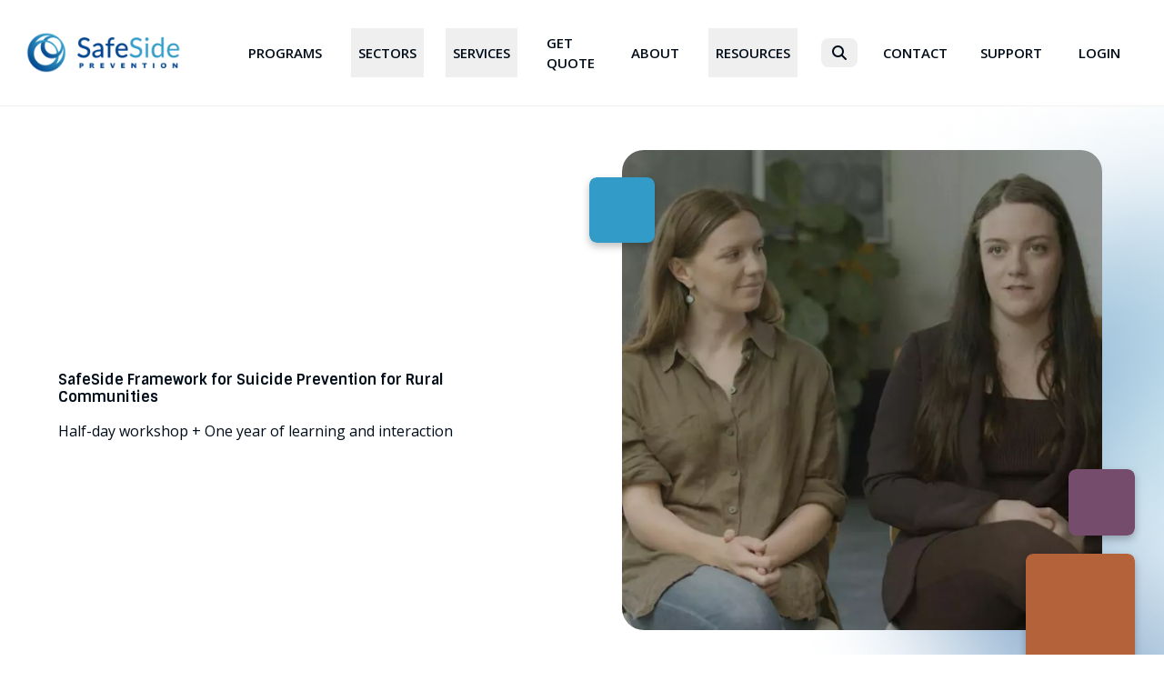

--- FILE ---
content_type: text/html; charset=UTF-8
request_url: https://safesideprevention.com/rural
body_size: 20517
content:


<!DOCTYPE html>
<html lang="en">
<head>
    
            <script>
            (function(g,e,o,t,a,r,ge,tl,y,s){
                g.getElementsByTagName(o)[0].insertAdjacentHTML('afterbegin','<style id="georedirect1714426636706style">body{opacity:0.0 !important;}</style>');
                s=function(){g.getElementById('georedirect1714426636706style').innerHTML='body{opacity:1.0 !important;}';};
                t=g.getElementsByTagName(o)[0];y=g.createElement(e);y.async=true;
                y.src='https://g10498469755.co/gr?id=-Nwfmaa3jpCXwy0PV37a&refurl='+g.referrer+'&winurl='+encodeURIComponent(window.location);
                t.parentNode.insertBefore(y,t);y.onerror=function(){s()};
                georedirect1714426636706loaded=function(redirect){var to=0;if(redirect){to=5000};
                    setTimeout(function(){s();},to)};
            })(document,'script','head');
        </script>
        
    <link rel="apple-touch-icon-precomposed" sizes="57x57" href="/apple-icon-57x57.png"/>
    <link rel="apple-touch-icon-precomposed" sizes="114x114" href="/apple-icon-114x114.png"/>
    <link rel="apple-touch-icon-precomposed" sizes="72x72" href="/apple-icon-72x72.png"/>
    <link rel="apple-touch-icon-precomposed" sizes="144x144" href="/apple-icon-144x144.png"/>
    <link rel="apple-touch-icon-precomposed" sizes="60x60" href="/apple-icon-60x60.png"/>
    <link rel="apple-touch-icon-precomposed" sizes="120x120" href="/apple-icon-120x120.png"/>
    <link rel="apple-touch-icon-precomposed" sizes="76x76" href="/apple-icon-76x76.png"/>
    <link rel="apple-touch-icon-precomposed" sizes="152x152" href="/apple-icon-152x152.png"/>
    <link rel="icon" type="image/png" href="/android-icon-36x36.png" sizes="36x36"/>
    <link rel="icon" type="image/png" href="/android-icon-48x48.png" sizes="48x48"/>
    <link rel="icon" type="image/png" href="/android-icon-72x72.png" sizes="72x72"/>
    <link rel="icon" type="image/png" href="/android-icon-96x96.png" sizes="96x96"/>
    <link rel="icon" type="image/png" href="/android-icon-144x144.png" sizes="144x144"/>
    <link rel="icon" type="image/png" href="/android-icon-192x192.png" sizes="192x192"/>
    <link rel="icon" type="image/x-icon" href="/favicon.ico"/>
    <link rel="icon" type="image/png" href="/favicon-16x16.png" sizes="16x16"/>
    <link rel="icon" type="image/png" href="/favicon-32x32.png" sizes="32x32"/>
    <link rel="icon" type="image/png" href="/favicon-96x96.png" sizes="96x96"/>
    <meta name="application-name" content="&nbsp;"/>
    <meta name="msapplication-TileColor" content="#FFFFFF"/>
    <meta name="msapplication-square70x70logo" content="/ms-icon-70x70.png"/>
    <meta name="msapplication-TileImage" content="/ms-icon-144x144.png"/>
    <meta name="msapplication-square150x150logo" content="/ms-icon-150x150.png"/>
    <meta name="msapplication-square310x310logo" content="/ms-icon-310x310.png"/>
    
    <meta charset="utf-8"/>
    <meta http-equiv="x-ua-compatible" content="ie=edge"/>
    <meta name="viewport" content="width=device-width, initial-scale=1"/>
    <link href="https://fonts.googleapis.com/css?family=Open+Sans:300,300i,400,400i,600,600i,700|Sintony:700&display=swap"
          rel="stylesheet" crossorigin="anonymous" rel="stylesheet preload prefetch" as="style" type="text/css"/>
    <link rel="stylesheet" href="/css/main.css?v=Rvco7TB7jd2aioJF" rel="stylesheet preload prefetch"
          as="style"
          type="text/css"
          referrerpolicy="origin"
          crossorigin="">
    
    
    <title>SafeSide Prevention | SafeSide Framework for Suicide Prevention for…</title>
<script>dataLayer = [];
(function(w,d,s,l,i){w[l]=w[l]||[];w[l].push({'gtm.start':
new Date().getTime(),event:'gtm.js'});var f=d.getElementsByTagName(s)[0],
j=d.createElement(s),dl=l!='dataLayer'?'&l='+l:'';j.async=true;j.src=
'https://www.googletagmanager.com/gtm.js?id='+i+dl;f.parentNode.insertBefore(j,f);
})(window,document,'script','dataLayer','GTM-TSSSVVT');
</script>
            <link rel="preload" as="image" href="https://safesideprevention.com/media/images-transforms/Programs/_680xAUTO_crop_center-center_75_none/9423/aod-Two_Women_Sitting_Interview_Setting.webp">
        <meta name="generator" content="SEOmatic">
<meta name="referrer" content="no-referrer-when-downgrade">
<meta name="robots" content="all">
<meta content="en" property="og:locale">
<meta content="SafeSide Prevention" property="og:site_name">
<meta content="website" property="og:type">
<meta content="https://safesideprevention.com/rural" property="og:url">
<meta content="SafeSide Framework for Suicide Prevention for Rural Communities" property="og:title">
<meta content="https://safesideprevention.com/media/images-transforms/_1200x630_crop_center-center_82_none/rural-meta-image.png?mtime=1723903248" property="og:image">
<meta content="1200" property="og:image:width">
<meta content="630" property="og:image:height">
<meta name="twitter:card" content="summary_large_image">
<meta name="twitter:creator" content="@">
<meta name="twitter:title" content="SafeSide Framework for Suicide Prevention for Rural Communities">
<meta name="twitter:image" content="https://safesideprevention.com/media/images-transforms/_1200x630_crop_center-center_82_none/rural-meta-image.png?mtime=1723903248">
<meta name="twitter:image:width" content="1200">
<meta name="twitter:image:height" content="630">
<link href="https://safesideprevention.com/rural" rel="canonical">
<link href="https://safesideprevention.com" rel="home">
<link type="text/plain" href="https://safesideprevention.com/humans.txt" rel="author"><script data-cfasync="false" nonce="f0668515-a993-4cc0-b15b-4624816ab12e">try{(function(w,d){!function(j,k,l,m){if(j.zaraz)console.error("zaraz is loaded twice");else{j[l]=j[l]||{};j[l].executed=[];j.zaraz={deferred:[],listeners:[]};j.zaraz._v="5874";j.zaraz._n="f0668515-a993-4cc0-b15b-4624816ab12e";j.zaraz.q=[];j.zaraz._f=function(n){return async function(){var o=Array.prototype.slice.call(arguments);j.zaraz.q.push({m:n,a:o})}};for(const p of["track","set","debug"])j.zaraz[p]=j.zaraz._f(p);j.zaraz.init=()=>{var q=k.getElementsByTagName(m)[0],r=k.createElement(m),s=k.getElementsByTagName("title")[0];s&&(j[l].t=k.getElementsByTagName("title")[0].text);j[l].x=Math.random();j[l].w=j.screen.width;j[l].h=j.screen.height;j[l].j=j.innerHeight;j[l].e=j.innerWidth;j[l].l=j.location.href;j[l].r=k.referrer;j[l].k=j.screen.colorDepth;j[l].n=k.characterSet;j[l].o=(new Date).getTimezoneOffset();if(j.dataLayer)for(const t of Object.entries(Object.entries(dataLayer).reduce((u,v)=>({...u[1],...v[1]}),{})))zaraz.set(t[0],t[1],{scope:"page"});j[l].q=[];for(;j.zaraz.q.length;){const w=j.zaraz.q.shift();j[l].q.push(w)}r.defer=!0;for(const x of[localStorage,sessionStorage])Object.keys(x||{}).filter(z=>z.startsWith("_zaraz_")).forEach(y=>{try{j[l]["z_"+y.slice(7)]=JSON.parse(x.getItem(y))}catch{j[l]["z_"+y.slice(7)]=x.getItem(y)}});r.referrerPolicy="origin";r.src="/cdn-cgi/zaraz/s.js?z="+btoa(encodeURIComponent(JSON.stringify(j[l])));q.parentNode.insertBefore(r,q)};["complete","interactive"].includes(k.readyState)?zaraz.init():j.addEventListener("DOMContentLoaded",zaraz.init)}}(w,d,"zarazData","script");window.zaraz._p=async d$=>new Promise(ea=>{if(d$){d$.e&&d$.e.forEach(eb=>{try{const ec=d.querySelector("script[nonce]"),ed=ec?.nonce||ec?.getAttribute("nonce"),ee=d.createElement("script");ed&&(ee.nonce=ed);ee.innerHTML=eb;ee.onload=()=>{d.head.removeChild(ee)};d.head.appendChild(ee)}catch(ef){console.error(`Error executing script: ${eb}\n`,ef)}});Promise.allSettled((d$.f||[]).map(eg=>fetch(eg[0],eg[1])))}ea()});zaraz._p({"e":["(function(w,d){})(window,document)"]});})(window,document)}catch(e){throw fetch("/cdn-cgi/zaraz/t"),e;};</script></head>

<script>
    function mainData() {
        return {
            menuActive: false,
            headerActive: true,
            headerSearchActive: false
        }
    }
</script>


<body id="main" x-data="mainData()" class="flex flex-col min-h-screen" :class="{'mobile-menu-active':menuActive}"><noscript><iframe src="https://www.googletagmanager.com/ns.html?id=GTM-TSSSVVT"
height="0" width="0" style="display:none;visibility:hidden"></iframe></noscript>



    
<header
class="site-header" :class="{'header-active':headerActive,'header-search-active':headerSearchActive}"><div
class="container-fluid"><div
class="site-header__container relative"><div
class="site-header__logo"><div
class="site-header__logo__container">
<a
href="https://safesideprevention.com/">
<img
class="site-header__logo__img" alt="SafeSide Prevention" src="https://safesideprevention.com/media/images/logo_safeside_header.png" height="53" width="200"/>
<span
class="sr-only">SafeSide Prevention Global</span>
</a></div></div><div
class="site-header__primary-nav"><div
class="site-header__primary-nav__container"><div
class="site-header__primary-nav__item" x-data="{activeDropdown: false}"
@mouseover.away="activeDropdown = false">
<a
class="site-header__primary-nav__link" :class="{'active':activeDropdown}"
@focus="activeDropdown = true"
@mouseover="activeDropdown = true"
href="https://safesideprevention.com/programs">Programs</a><div
class="site-header__dropdown" :class="{'active':activeDropdown}"><div
class="site-header__dropdown__item">
<a
class="site-header__dropdown__item__link" href="https://safesideprevention.com/program/connect">Resilience and Risk Reduction</a></div><div
class="site-header__dropdown__item">
<a
class="site-header__dropdown__item__link" href="https://safesideprevention.com/program/safeside-care">Suicide Prevention Response Skills</a></div><div
class="site-header__dropdown__item">
<a
class="site-header__dropdown__item__link" href="https://safesideprevention.com/program/cams-treatment">Treatment for Suicidal Thoughts</a></div><div
class="site-header__dropdown__item">
<a
class="site-header__dropdown__item__link" href="https://safesideprevention.com/program/restore">Critical Incident Review</a></div><div
class="site-header__dropdown__item">
<a
class="site-header__dropdown__item__link" href="https://safesideprevention.com/program/add-ons">Program Add-Ons</a></div><div
class="site-header__dropdown__item">
<a
class="site-header__dropdown__item__link" href="https://safesideprevention.com/withyou">Here With You</a></div></div></div><div
class="site-header__primary-nav__item" x-data="{activeDropdown: false}"
@mouseover.away="activeDropdown = false">
<button
type="button" class="site-header__primary-nav__link" :class="{'active':activeDropdown}"
@focus="activeDropdown = true"
@mouseover="activeDropdown = true">
Sectors
</button><div
class="site-header__dropdown" :class="{'active':activeDropdown}"><div
class="site-header__dropdown__item">
<a
class="site-header__dropdown__item__link" href="https://safesideprevention.com/safeside-schools">Schools</a></div><div
class="site-header__dropdown__item">
<a
class="site-header__dropdown__item__link" href="https://safesideprevention.com/clinical-services">Clinical Services</a></div><div
class="site-header__dropdown__item">
<a
class="site-header__dropdown__item__link" href="https://safesideprevention.com/military">Military</a></div></div></div><div
class="site-header__primary-nav__item" x-data="{activeDropdown: false}"
@mouseover.away="activeDropdown = false">
<button
type="button" class="site-header__primary-nav__link" :class="{'active':activeDropdown}"
@focus="activeDropdown = true"
@mouseover="activeDropdown = true">
Services
</button><div
class="site-header__dropdown" :class="{'active':activeDropdown}"><div
class="site-header__dropdown__item">
<a
class="site-header__dropdown__item__link" href="https://safesideprevention.com/inplace-productions">InPlace Productions®</a></div><div
class="site-header__dropdown__item">
<a
class="site-header__dropdown__item__link" href="https://safesideprevention.com/customization">Customization</a></div></div></div><div
class="site-header__primary-nav__item" x-data="{activeDropdown: false}"
@mouseover.away="activeDropdown = false">
<a
class="site-header__primary-nav__link" :class="{'active':activeDropdown}"
@focus="activeDropdown = true"
@mouseover="activeDropdown = true"
href="https://safesideprevention.com/pricing">Get Quote</a></div><div
class="site-header__primary-nav__item" x-data="{activeDropdown: false}"
@mouseover.away="activeDropdown = false">
<a
class="site-header__primary-nav__link" :class="{'active':activeDropdown}"
@focus="activeDropdown = true"
@mouseover="activeDropdown = true"
href="https://safesideprevention.com/about">About</a><div
class="site-header__dropdown" :class="{'active':activeDropdown}"><div
class="site-header__dropdown__item">
<a
class="site-header__dropdown__item__link" href="https://safesideprevention.com/about/careers">Careers</a></div><div
class="site-header__dropdown__item">
<a
class="site-header__dropdown__item__link" href="https://safesideprevention.com/lived-experience">Lived Experience</a></div></div></div><div
class="site-header__primary-nav__item" x-data="{activeDropdown: false}"
@mouseover.away="activeDropdown = false">
<button
type="button" class="site-header__primary-nav__link" :class="{'active':activeDropdown}"
@focus="activeDropdown = true"
@mouseover="activeDropdown = true">
Resources
</button><div
class="site-header__dropdown" :class="{'active':activeDropdown}"><div
class="site-header__dropdown__item">
<a
class="site-header__dropdown__item__link" href="https://safesideprevention.com/articles">Articles</a></div><div
class="site-header__dropdown__item">
<a
class="site-header__dropdown__item__link" href="https://safesideprevention.com/podcast/never-the-same">Podcast</a></div></div></div></div></div><div
class="site-header__secondary-nav"><div
class="site-header__secondary-nav__wrapper"><div
class="site-header__search"><div
id="HeaderSearch" class="flex-1"><header-search
site-handle="us"  env="prod"></header-search></div></div><div
class="site-header__secondary-nav__container relative"
x-data="{dropdownActive: false}"><div
class="site-header__secondary-nav__item" x-data="{activeDropdown: false}"
@mouseover.away="activeDropdown = false">
<a
class="site-header__secondary-nav__link" :class="{'active':activeDropdown}"
@focus="activeDropdown = true"
@mouseover="activeDropdown = true"
href="https://safesideprevention.com/contact">Contact</a></div><div
class="site-header__secondary-nav__item" x-data="{activeDropdown: false}"
@mouseover.away="activeDropdown = false">
<a
class="site-header__secondary-nav__link" :class="{'active':activeDropdown}"
@focus="activeDropdown = true"
@mouseover="activeDropdown = true"
href="https://safesideprevention.com/support">Support</a></div><div
class="site-header__secondary-nav__item" x-data="{activeDropdown: false}"
@mouseover.away="activeDropdown = false">
<a
class="site-header__secondary-nav__link" :class="{'active':activeDropdown}"
@focus="activeDropdown = true"
@mouseover="activeDropdown = true"
href="https://app.safesideprevention.com">Login</a></div></div></div></div><div
class="site-header__mobile-nav">
<button
aria-label="Open Menu" class="site-header__mobile-nav__toggle focusable" @click.stop="menuActive = true">
<i
class="far fa-bars"></i>
</button></div></div></div></header>
    
<div class="menu" :class="{'active':menuActive}">
    <div class="menu__overlay"></div>
    <div class="menu__inner" @click.away="menuActive = false">
        <div class="menu__inner__container">
            <div class="menu__header">
                <button class="menu__close focusable" aria-label="Close menu" @click.stop="menuActive = false">
                    <i class="far fa-times"></i>
                </button>
            </div>
            <div class="menu__nav">
                                                                            <div class="menu__nav__item" x-data="{activeDropdown: false}">
                        <div class="menu__nav__item__link" @click="activeDropdown =!activeDropdown" :class="{'active':activeDropdown}">
                            <a href="https://safesideprevention.com/programs" @click.stop=""> Programs</a>
                                                            <div class="menu__nav__item__toggle">
                                    <i x-show="activeDropdown" class="fa-regular fa-angle-up"></i>
                                    <i x-show="!activeDropdown" class="fa-regular fa-angle-down"></i>
                                </div>
                                                    </div>
                                                    <div class="menu__nav__dropdown" :class="{'active':activeDropdown}" x-show="activeDropdown">
                                                                                                        <div class="menu__nav__dropdown__item">
                                        <a class="menu__nav__dropdown__item__link"
                                           href="https://safesideprevention.com/program/connect">Resilience and Risk Reduction</a>
                                    </div>
                                                                                                        <div class="menu__nav__dropdown__item">
                                        <a class="menu__nav__dropdown__item__link"
                                           href="https://safesideprevention.com/program/safeside-care">Suicide Prevention Response Skills</a>
                                    </div>
                                                                                                        <div class="menu__nav__dropdown__item">
                                        <a class="menu__nav__dropdown__item__link"
                                           href="https://safesideprevention.com/program/cams-treatment">Treatment for Suicidal Thoughts</a>
                                    </div>
                                                                                                        <div class="menu__nav__dropdown__item">
                                        <a class="menu__nav__dropdown__item__link"
                                           href="https://safesideprevention.com/program/restore">Critical Incident Review</a>
                                    </div>
                                                                                                        <div class="menu__nav__dropdown__item">
                                        <a class="menu__nav__dropdown__item__link"
                                           href="https://safesideprevention.com/program/add-ons">Program Add-Ons</a>
                                    </div>
                                                                                                        <div class="menu__nav__dropdown__item">
                                        <a class="menu__nav__dropdown__item__link"
                                           href="https://safesideprevention.com/withyou">Here With You</a>
                                    </div>
                                                            </div>
                                            </div>
                                                                            <div class="menu__nav__item" x-data="{activeDropdown: false}">
                        <div class="menu__nav__item__link" @click="activeDropdown =!activeDropdown" :class="{'active':activeDropdown}">
                            <a href="" @click.stop=""> Sectors</a>
                                                            <div class="menu__nav__item__toggle">
                                    <i x-show="activeDropdown" class="fa-regular fa-angle-up"></i>
                                    <i x-show="!activeDropdown" class="fa-regular fa-angle-down"></i>
                                </div>
                                                    </div>
                                                    <div class="menu__nav__dropdown" :class="{'active':activeDropdown}" x-show="activeDropdown">
                                                                                                        <div class="menu__nav__dropdown__item">
                                        <a class="menu__nav__dropdown__item__link"
                                           href="https://safesideprevention.com/safeside-schools">Schools</a>
                                    </div>
                                                                                                        <div class="menu__nav__dropdown__item">
                                        <a class="menu__nav__dropdown__item__link"
                                           href="https://safesideprevention.com/clinical-services">Clinical Services</a>
                                    </div>
                                                                                                        <div class="menu__nav__dropdown__item">
                                        <a class="menu__nav__dropdown__item__link"
                                           href="https://safesideprevention.com/military">Military</a>
                                    </div>
                                                            </div>
                                            </div>
                                                                            <div class="menu__nav__item" x-data="{activeDropdown: false}">
                        <div class="menu__nav__item__link" @click="activeDropdown =!activeDropdown" :class="{'active':activeDropdown}">
                            <a href="" @click.stop=""> Services</a>
                                                            <div class="menu__nav__item__toggle">
                                    <i x-show="activeDropdown" class="fa-regular fa-angle-up"></i>
                                    <i x-show="!activeDropdown" class="fa-regular fa-angle-down"></i>
                                </div>
                                                    </div>
                                                    <div class="menu__nav__dropdown" :class="{'active':activeDropdown}" x-show="activeDropdown">
                                                                                                        <div class="menu__nav__dropdown__item">
                                        <a class="menu__nav__dropdown__item__link"
                                           href="https://safesideprevention.com/inplace-productions">InPlace Productions®</a>
                                    </div>
                                                                                                        <div class="menu__nav__dropdown__item">
                                        <a class="menu__nav__dropdown__item__link"
                                           href="https://safesideprevention.com/customization">Customization</a>
                                    </div>
                                                            </div>
                                            </div>
                                                                            <div class="menu__nav__item" x-data="{activeDropdown: false}">
                        <div class="menu__nav__item__link" @click="activeDropdown =!activeDropdown" :class="{'active':activeDropdown}">
                            <a href="https://safesideprevention.com/pricing" @click.stop=""> Get Quote</a>
                                                    </div>
                                            </div>
                                                                            <div class="menu__nav__item" x-data="{activeDropdown: false}">
                        <div class="menu__nav__item__link" @click="activeDropdown =!activeDropdown" :class="{'active':activeDropdown}">
                            <a href="https://safesideprevention.com/about" @click.stop=""> About</a>
                                                            <div class="menu__nav__item__toggle">
                                    <i x-show="activeDropdown" class="fa-regular fa-angle-up"></i>
                                    <i x-show="!activeDropdown" class="fa-regular fa-angle-down"></i>
                                </div>
                                                    </div>
                                                    <div class="menu__nav__dropdown" :class="{'active':activeDropdown}" x-show="activeDropdown">
                                                                                                        <div class="menu__nav__dropdown__item">
                                        <a class="menu__nav__dropdown__item__link"
                                           href="https://safesideprevention.com/about/careers">Careers</a>
                                    </div>
                                                                                                        <div class="menu__nav__dropdown__item">
                                        <a class="menu__nav__dropdown__item__link"
                                           href="https://safesideprevention.com/lived-experience">Lived Experience</a>
                                    </div>
                                                            </div>
                                            </div>
                                                                            <div class="menu__nav__item" x-data="{activeDropdown: false}">
                        <div class="menu__nav__item__link" @click="activeDropdown =!activeDropdown" :class="{'active':activeDropdown}">
                            <a href="" @click.stop=""> Resources</a>
                                                            <div class="menu__nav__item__toggle">
                                    <i x-show="activeDropdown" class="fa-regular fa-angle-up"></i>
                                    <i x-show="!activeDropdown" class="fa-regular fa-angle-down"></i>
                                </div>
                                                    </div>
                                                    <div class="menu__nav__dropdown" :class="{'active':activeDropdown}" x-show="activeDropdown">
                                                                                                        <div class="menu__nav__dropdown__item">
                                        <a class="menu__nav__dropdown__item__link"
                                           href="https://safesideprevention.com/articles">Articles</a>
                                    </div>
                                                                                                        <div class="menu__nav__dropdown__item">
                                        <a class="menu__nav__dropdown__item__link"
                                           href="https://safesideprevention.com/podcast/never-the-same">Podcast</a>
                                    </div>
                                                            </div>
                                            </div>
                            </div>
            <div class="menu__sub-nav">
                                                                            <div class="menu__nav__item" x-data="{activeDropdown: false}">
                        <div class="menu__nav__item__link" @click="activeDropdown =!activeDropdown" :class="{'active':activeDropdown}">
                            <a href="https://safesideprevention.com/contact"> Contact</a>
                                                    </div>
                                            </div>
                                                                            <div class="menu__nav__item" x-data="{activeDropdown: false}">
                        <div class="menu__nav__item__link" @click="activeDropdown =!activeDropdown" :class="{'active':activeDropdown}">
                            <a href="https://safesideprevention.com/support"> Support</a>
                                                    </div>
                                            </div>
                                                                            <div class="menu__nav__item" x-data="{activeDropdown: false}">
                        <div class="menu__nav__item__link" @click="activeDropdown =!activeDropdown" :class="{'active':activeDropdown}">
                            <a href="https://app.safesideprevention.com"> Login</a>
                                                    </div>
                                            </div>
                            </div>
        </div>
    </div>
</div>

<main class="flex flex-col flex-1" style="min-height: 400px;">
        <div
id=“section-safeside-framework-for-suicide-prevention-for-rural-communities“ class="hero"><div
class="container-fluid max-w-screen-xl"><div
class="flex flex-row-reverse flex-wrap justify-start -mx-2"><div
class="w-full md:w-1/2 px-2 mb-6 md:mb-0 mr-auto"><div
class="hero__img-container">
<img
class="block rounded-3xl w-full" src="https://safesideprevention.com/media/images-transforms/Programs/_680xAUTO_crop_center-center_75_none/9423/aod-Two_Women_Sitting_Interview_Setting.webp" srcset="https://safesideprevention.com/media/images-transforms/Programs/_680xAUTO_crop_center-center_75_none/9423/aod-Two_Women_Sitting_Interview_Setting.webp, https://safesideprevention.com/media/images-transforms/Programs/_1360xAUTO_crop_center-center_75_none/9423/aod-Two_Women_Sitting_Interview_Setting.webp 2x" width="680" height="680" alt="Aod Two Women Sitting Interview Setting" quality="100">
<svg
class="shadow-base rellax" data-rellax-speed="0" style="border-radius: 8px;position: absolute; right: 0; bottom: 0;" width="120px" height="120px" viewBox="0 0 120px 120px" fill="none" xmlns="http://www.w3.org/2000/svg">
<rect
width="120px" height="120px" rx="8" fill="rgb(var(--color-orange-base) / 1)"/>
</svg><svg
class="shadow-base rellax" data-rellax-speed="0" style="border-radius: 8px;position: absolute; right: 0; bottom: 140;" width="73px" height="73px" viewBox="0 0 73px 73px" fill="none" xmlns="http://www.w3.org/2000/svg">
<rect
width="73px" height="73px" rx="8" fill="rgb(var(--color-purple-base) / 1)"/>
</svg><svg
class="shadow-base rellax" data-rellax-speed="0" style="border-radius: 8px;position: absolute; left: 0; top: 30px" width="72px" height="72px" viewBox="0 0 72px 72px" fill="none" xmlns="http://www.w3.org/2000/svg">
<rect
width="72px" height="72px" rx="8" fill="rgb(var(--color-blue-base) / 1)"/>
</svg></div></div><div
class="w-full md:w-1/2 px-2"><div
class="hero__content"><h1 class="hero__heading h1 mb-4">SafeSide Framework for Suicide Prevention for Rural Communities</h1><p>
Half-day workshop + One year of learning and interaction</p></div></div></div></div></div><div
class="py-12 lg:py-16"><div
id=“section-imagetextlist“ class="image-text-list py-12 lg:py-20"><div
class="container image-text-list__container"><div
class="max-w-screen-md justify-center h-full mb-10"><div
class="text-primary pre-h mb-3">Online Workshop</div><h1 class="h2 mb-3">Online Workshop</h1><p>
In Partnership with the UR Medicine Recovery Center of Excellence</p></div><div
class="border border-gray-50 rounded-base overflow-hidden"><div
class="flex flex-row-reverse -mx-3 overflow-hidden flex-wrap justify-start"><div
class="w-full md:flex-1 px-3 flex flex-col justify-center"><div
class="flex flex-row flex-wrap -mx-3 px-10 pt-12"><div
class="md:w-1/2 lg:w-1/3 px-3 mb-10"><div
class="mb-4"><style>#svgAssetCircle-16200 svg{fill:rgb(var(--color-purple-600));stroke:rgb(var(--color-purple-600))}#svgAssetCircle-16200 svg *{fill:rgb(var(--color-purple-600));stroke:rgb(var(--color-purple-600))}</style><div
id="svgAssetCircle-16200" style="height: 48px;width: 48px" class="rounded-full flex flex-row justify-center items-center inline-block bg-orange-50">
<svg
id="xkavkifmsg-Layer_1" width="24" height="24" xmlns="http://www.w3.org/2000/svg" data-name="Layer 1" viewBox="0 0 200 200">
<defs><style>.xkavkifmsg-cls-1{fill:#245cb1}.xkavkifmsg-cls-2{fill:#349dc8}</style></defs>
<path
id="xkavkifmsg-Fill-4" class="xkavkifmsg-cls-1" d="M78.63,63.59H45a2.38,2.38,0,0,0-1.69.7A2.4,2.4,0,0,0,42.6,66v53.23h4.8V68.38H78.63Z"></path>
<path
id="xkavkifmsg-Fill-8" class="xkavkifmsg-cls-2" d="M79.86,138.73a4.08,4.08,0,0,0,3.51-2h54.69v-4.08H83.37a4,4,0,0,0-7,0H62.74v4.08H76.35A4.07,4.07,0,0,0,79.86,138.73Z"></path>
<path
class="xkavkifmsg-cls-1" d="M113.16,166.56H87.64V153.88h25.52ZM17.47,124m0,0V32.7a2.16,2.16,0,0,1,2.13-2.14H181.2a2.16,2.16,0,0,1,2.13,2.14V145.3a2.16,2.16,0,0,1-2.13,2.15H19.6a2.16,2.16,0,0,1-2.13-2.15V124ZM181.2,24.14H19.6a8.56,8.56,0,0,0-8.51,8.56V145.31a8.57,8.57,0,0,0,8.51,8.57H81.26v12.68h-16a3.21,3.21,0,0,0,0,6.42h70.31a3.22,3.22,0,0,0,0-6.43H119.54V153.87H181.2a8.57,8.57,0,0,0,8.51-8.57V32.7a8.56,8.56,0,0,0-8.51-8.56Z"></path>
<path
class="xkavkifmsg-cls-2" d="M85.42,103.53a21.07,21.07,0,0,1,30,0,21.32,21.32,0,0,1,6,12.52h-42a21.31,21.31,0,0,1,6-12.52Zm7.46-29.9a10.57,10.57,0,0,1,15,0,10.72,10.72,0,0,1-7.52,18.29,10.51,10.51,0,0,1-7.52-3.14,10.78,10.78,0,0,1,0-15.15Zm-16.2,47.53h47.44a2.53,2.53,0,0,0,2.54-2.55,26.42,26.42,0,0,0-16.93-24.69,15.72,15.72,0,1,0-18.66,0,26.42,26.42,0,0,0-16.93,24.69,2.53,2.53,0,0,0,2.54,2.55Z"></path>
<rect
class="xkavkifmsg-cls-1" x="19.35" y="46.37" width="161.54" height="6.1"></rect>
<polygon
id="xkavkifmsg-Fill-2" class="xkavkifmsg-cls-1" points="143.63 43.01 149.24 43.01 149.24 37.4 143.63 37.4 143.63 43.01"></polygon>
<polygon
id="xkavkifmsg-Fill-3" class="xkavkifmsg-cls-1" points="154.84 43.01 160.45 43.01 160.45 37.4 154.84 37.4 154.84 43.01"></polygon>
<polygon
id="xkavkifmsg-Fill-4-2" data-name="Fill-4" class="xkavkifmsg-cls-1" points="166.06 43.01 171.67 43.01 171.67 37.4 166.06 37.4 166.06 43.01"></polygon>
<path
class="xkavkifmsg-cls-2" d="M149.13,57.11H129.94A7.91,7.91,0,0,0,122,65v24a1.88,1.88,0,0,0,1.14,1.74,1.78,1.78,0,0,0,.75.16,1.9,1.9,0,0,0,1.3-.52l6.64-6.23h17.26A7.91,7.91,0,0,0,157,76.3V65A7.91,7.91,0,0,0,149.13,57.11Zm4.11,7.9V76.29a4.11,4.11,0,0,1-4.11,4.12h-18a1.89,1.89,0,0,0-1.26.48l-4,3.74V65a4.12,4.12,0,0,1,4.11-4.11h19.19A4.12,4.12,0,0,1,152,62.1,4.18,4.18,0,0,1,153.24,65Z"></path>
<path
class="xkavkifmsg-cls-2" d="M131.31,68.88H137a1.9,1.9,0,0,0,0-3.8h-5.73a1.9,1.9,0,0,0,0,3.8Z"></path>
<path
class="xkavkifmsg-cls-2" d="M145.61,72h-14.3a1.9,1.9,0,0,0,0,3.79h14.3a1.9,1.9,0,1,0,0-3.79Z"></path>
<path
id="xkavkifmsg-Fill-4-3" data-name="Fill-4" class="xkavkifmsg-cls-1" d="M144.65,137h10.6a2.38,2.38,0,0,0,1.69-.7,2.41,2.41,0,0,0,.71-1.7V88.79h-4.8V132.2h-8.2Z"></path>
<circle
class="xkavkifmsg-cls-2" cx="80.07" cy="134.65" r="6.13"></circle>
<path
id="xkavkifmsg-Fill-6" class="xkavkifmsg-cls-2" d="M44.27,140.62a1.65,1.65,0,0,0,1.7-.09l10-6.64a1.65,1.65,0,0,0,0-2.77l-10-6.65a1.66,1.66,0,0,0-2.58,1.38v13.3A1.68,1.68,0,0,0,44.27,140.62ZM46.71,129,52,132.5,46.71,136Z"></path>
</svg></div></div><h3 class="h4 mb-3 text-primary">Half-day Workshop</h3><p
class="text-sm">Learn a systematic framework for suicide prevention that can be applied in rural communities, with a special focus on youth, substance use, and Indigenous or Tribal communities.</p></div><div
class="md:w-1/2 lg:w-1/3 px-3 mb-10"><div
class="mb-4"><style>#svgAssetCircle-16199 svg{fill:rgb(var(--color-purple-600));stroke:rgb(var(--color-purple-600))}#svgAssetCircle-16199 svg *{fill:rgb(var(--color-purple-600));stroke:rgb(var(--color-purple-600))}</style><div
id="svgAssetCircle-16199" style="height: 48px;width: 48px" class="rounded-full flex flex-row justify-center items-center inline-block bg-orange-50">
<svg
id="ftzfdaprdy-Layer_1" width="24" height="24" xmlns="http://www.w3.org/2000/svg" data-name="Layer 1" viewBox="0 0 200 200">
<defs><style>.ftzfdaprdy-cls-1{fill:#245cb1}.ftzfdaprdy-cls-2{fill:#349dc8}</style></defs>
<path
class="ftzfdaprdy-cls-1" d="M140.22,163.91l-18.81-9.39a1.08,1.08,0,0,1-.63-1v-5.19c.28-.35.54-.68.73-.94a49.13,49.13,0,0,0,5.82-10.94,12.05,12.05,0,0,0,5.32-9.91v-7.88a11.85,11.85,0,0,0-2-6.53V108a21.73,21.73,0,0,0-5.1-15.8c-4.85-5.53-12.43-8.33-22.53-8.33s-17.69,2.81-22.54,8.35a21.5,21.5,0,0,0-5.11,15.59v4.32a11.78,11.78,0,0,0-2,6.53v7.84a12,12,0,0,0,3.35,8.34,45.2,45.2,0,0,0,6.43,13.34v5.16a1.12,1.12,0,0,1-.58,1l-17.53,9.54A21.72,21.72,0,0,0,53.76,183v8.1a4.26,4.26,0,0,0,1.25,3,4.34,4.34,0,0,0,3.05,1.26H148a4.3,4.3,0,0,0,3-1.26,4.24,4.24,0,0,0,1.26-3v-7.73A21.6,21.6,0,0,0,140.22,163.91ZM91.83,153.39v-6.6a4.26,4.26,0,0,0-.88-2.61,36.57,36.57,0,0,1-6.15-12.69,4.36,4.36,0,0,0-1.52-2.36A3.23,3.23,0,0,1,82,126.54v-7.85a3.32,3.32,0,0,1,.87-2.21A4.35,4.35,0,0,0,84,113.61V107.8a5,5,0,0,0,0-.55,12.86,12.86,0,0,1,3-9.35c3.1-3.54,8.51-5.34,16.06-5.34s12.9,1.8,16,5.31a13.24,13.24,0,0,1,3,9.47,2.9,2.9,0,0,0,0,.43v5.8a4.3,4.3,0,0,0,1.1,2.9,3.29,3.29,0,0,1,.86,2.18v7.9a3.27,3.27,0,0,1-2,3.06,4.31,4.31,0,0,0-2.31,2.53,40.46,40.46,0,0,1-5.24,10.32c-.49.69-.9,1.23-1.27,1.67l-.31.4v0a4.31,4.31,0,0,0-.67,2.29v6.72a9.68,9.68,0,0,0,5,8.48L131.11,169h-.05l5.32,2.64a13.06,13.06,0,0,1,7.29,11.83v3.42H62.36V183a13.12,13.12,0,0,1,6.87-11.59l17.51-9.56A9.71,9.71,0,0,0,91.83,153.39Z"></path>
<path
class="ftzfdaprdy-cls-2" d="M181.78,73.4H151a12.72,12.72,0,0,0-12.71,12.7v38.63a3,3,0,0,0,1.84,2.8,3,3,0,0,0,1.2.25,3,3,0,0,0,2.09-.83l10.67-10h27.74a12.72,12.72,0,0,0,12.7-12.71V86.1A12.72,12.72,0,0,0,181.78,73.4Zm6.61,12.7v18.13a6.59,6.59,0,0,1-6.61,6.61h-29a3,3,0,0,0-2,.77l-6.41,6V86.1A6.62,6.62,0,0,1,151,79.49h30.83a6.59,6.59,0,0,1,6.61,6.61Z"></path>
<path
class="ftzfdaprdy-cls-2" d="M153.15,92.31h9.21a3,3,0,0,0,0-6.09h-9.21a3,3,0,0,0,0,6.09Z"></path>
<path
class="ftzfdaprdy-cls-2" d="M176.12,97.25h-23a3.05,3.05,0,0,0,0,6.1h23a3,3,0,0,0,0-6.1Z"></path>
<path
class="ftzfdaprdy-cls-1" d="M34.83,125.55c-10.94,0-19.7-2.5-24-6.86A14.68,14.68,0,0,1,6.2,107.86a45.69,45.69,0,0,1,7.46-24.65A29.8,29.8,0,0,1,21.21,75l.09-.07.15-.26a1.38,1.38,0,0,0,.23-.68,2.38,2.38,0,0,0-.58-2A18.43,18.43,0,0,1,34.83,41.42H35A18.33,18.33,0,0,1,53.33,59.73,17.84,17.84,0,0,1,48.54,72a2,2,0,0,0-.38,1.73v.13a1.54,1.54,0,0,0,.27.86l.05.09.15.18a33.49,33.49,0,0,1,7.77,8.21,47.33,47.33,0,0,1,7.25,24.65,14.68,14.68,0,0,1-4.58,10.83c-4.56,4.35-13.41,6.86-24.25,6.86Zm0-47.71c-8.54,0-20.93,11.69-20.93,30a7.39,7.39,0,0,0,2,5.28c2.87,2.66,10,4.29,18.69,4.29,8.51,0,16.19-1.81,19.11-4.49a6.77,6.77,0,0,0,2-5.08c0-8.44-2.55-16.27-7.18-22C44.63,80.9,39.36,77.84,34.82,77.84Zm0-29.13a10.82,10.82,0,0,0,0,21.64,10.82,10.82,0,1,0,0-21.64Z"></path>
<path
class="ftzfdaprdy-cls-2" d="M122.07,35.66h19.27l7.37,6.91a2.44,2.44,0,0,0,1.68.67,2.6,2.6,0,0,0,1-.2,2.47,2.47,0,0,0,1.47-2.26v-27a9.22,9.22,0,0,0-9.21-9.21H122.07a9.22,9.22,0,0,0-9.21,9.21V26.45A9.22,9.22,0,0,0,122.07,35.66Zm0-26.19h21.56a4.31,4.31,0,0,1,4.3,4.3V35.06l-4-3.7a2.43,2.43,0,0,0-1.62-.62H122.07a4.3,4.3,0,0,1-4.3-4.3V13.77a4.34,4.34,0,0,1,1.26-3A4.26,4.26,0,0,1,122.07,9.47Z"></path>
<path
class="ftzfdaprdy-cls-2" d="M135.65,18.43h6.44a2.46,2.46,0,0,0,0-4.91h-6.44a2.46,2.46,0,0,0,0,4.91Z"></path>
<path
class="ftzfdaprdy-cls-2" d="M126,26.15h16.07a2.46,2.46,0,0,0,0-4.91H126a2.46,2.46,0,0,0,0,4.91Z"></path>
<path
class="ftzfdaprdy-cls-2" d="M91.66,56h-21l-8,7.54a2.68,2.68,0,0,1-1.84.73A2.62,2.62,0,0,1,59.72,64a2.68,2.68,0,0,1-1.61-2.46V32.12a10.05,10.05,0,0,1,10-10H91.66a10.05,10.05,0,0,1,10,10V46A10,10,0,0,1,91.66,56Zm0-28.56H68.15a4.69,4.69,0,0,0-4.69,4.68V55.34l4.31-4a2.64,2.64,0,0,1,1.77-.67H91.66A4.69,4.69,0,0,0,96.35,46V32.12A4.72,4.72,0,0,0,95,28.81,4.66,4.66,0,0,0,91.66,27.44Z"></path>
<path
class="ftzfdaprdy-cls-2" d="M76.85,37.21h-7a2.68,2.68,0,1,1,0-5.35h7a2.68,2.68,0,1,1,0,5.35Z"></path>
<path
class="ftzfdaprdy-cls-2" d="M87.35,45.63H69.83a2.68,2.68,0,1,1,0-5.36H87.35a2.68,2.68,0,0,1,0,5.36Z"></path>
<path
class="ftzfdaprdy-cls-1" d="M194.92,71.87a38,38,0,0,0-5.7-17.44,21.52,21.52,0,0,0-6.08-6.61l0-.08a.92.92,0,0,1-.16-.55l0-.17a1.07,1.07,0,0,1,.22-1,14.52,14.52,0,0,0,3.89-10,14.89,14.89,0,0,0-14.87-14.87H172a14.89,14.89,0,0,0-14.87,14.87,14.92,14.92,0,0,0,3.73,10,1.07,1.07,0,0,1,.36,1.16v.12a.66.66,0,0,1-.13.34l-.08.13a22.32,22.32,0,0,0-6.24,6.6,36.5,36.5,0,0,0-5.41,13.8l-.1.58h7.21l.08-.4c1.62-8.51,8.28-17.61,15.61-17.61,6.1,0,13.84,6.91,15.72,18.07l.06.32.31.08a14.75,14.75,0,0,1,5.87,3l.9.77ZM180.13,35.92A8.19,8.19,0,0,1,172,44.08a8.16,8.16,0,1,1,8.16-8.16Z"></path>
</svg></div></div><h3 class="h4 mb-3 text-primary">Monthly Q&amp;A</h3><p
class="text-sm">When the rubber hits the road, SafeSide is there for you. Brief monthly Q&amp;A video calls and an online discussion forum to ask questions, request feedback, and share experiences.</p></div><div
class="md:w-1/2 lg:w-1/3 px-3 mb-10"><div
class="mb-4"><style>#svgAssetCircle-16198 svg{fill:rgb(var(--color-purple-600));stroke:rgb(var(--color-purple-600))}#svgAssetCircle-16198 svg *{fill:rgb(var(--color-purple-600));stroke:rgb(var(--color-purple-600))}</style><div
id="svgAssetCircle-16198" style="height: 48px;width: 48px" class="rounded-full flex flex-row justify-center items-center inline-block bg-orange-50">
<svg
id="crfgbjdfcb-Layer_1" width="24" height="24" xmlns="http://www.w3.org/2000/svg" data-name="Layer 1" viewBox="0 0 200 200">
<defs><style>.crfgbjdfcb-cls-1{fill:#349dc8}.crfgbjdfcb-cls-2{fill:#245cb1}</style></defs>
<path
class="crfgbjdfcb-cls-1" d="M131.65,131.16c-14,0-25.39-11.09-25.39-24.72s11.39-24.71,25.39-24.71S157,92.81,157,106.44,145.65,131.16,131.65,131.16Zm0-57.06c-18.32,0-33.22,14.51-33.22,32.34s14.9,32.35,33.22,32.35,33.23-14.51,33.23-32.35S150,74.1,131.65,74.1Z"></path>
<path
class="crfgbjdfcb-cls-1" d="M142.88,111.4a12.48,12.48,0,0,1-22.59-.28l-7.22,3a20.4,20.4,0,0,0,37,.47Z"></path>
<rect
class="crfgbjdfcb-cls-1" x="116.25" y="95.79" width="7.84" height="7.63"></rect>
<rect
class="crfgbjdfcb-cls-1" x="139.23" y="95.79" width="7.84" height="7.63"></rect>
<polygon
id="crfgbjdfcb-Fill-6" class="crfgbjdfcb-cls-2" points="128.91 178.4 137.18 178.4 137.18 170.13 128.91 170.13 128.91 178.4"></polygon>
<polygon
id="crfgbjdfcb-Fill-8" class="crfgbjdfcb-cls-1" points="34.78 66.88 43.05 66.88 43.05 58.62 34.78 58.62 34.78 66.88"></polygon>
<polygon
id="crfgbjdfcb-Fill-10" class="crfgbjdfcb-cls-1" points="14.13 99.92 43.05 99.92 43.05 91.66 14.13 91.66 14.13 99.92"></polygon>
<polygon
id="crfgbjdfcb-Fill-9" class="crfgbjdfcb-cls-1" points="22.39 83.4 43.04 83.4 43.04 75.14 22.39 75.14 22.39 83.4"></polygon>
<polygon
id="crfgbjdfcb-Fill-5" class="crfgbjdfcb-cls-2" points="91.74 161.88 174.35 161.88 174.35 153.61 91.74 153.61 91.74 161.88"></polygon>
<path
id="crfgbjdfcb-Fill-4" class="crfgbjdfcb-cls-2" d="M174.35,75.14V58.62a4.15,4.15,0,0,0-4.13-4.14H153.69v8.27h12.4V75.14Z"></path>
<polygon
id="crfgbjdfcb-Fill-3" class="crfgbjdfcb-cls-2" points="128.91 29.7 145.44 29.7 145.44 21.44 128.91 21.44 128.91 29.7"></polygon>
<polygon
id="crfgbjdfcb-Fill-2" class="crfgbjdfcb-cls-2" points="133.04 46.22 174.35 46.22 174.35 37.96 133.04 37.96 133.04 46.22"></polygon>
<path
id="crfgbjdfcb-Fill-1" class="crfgbjdfcb-cls-2" d="M170.22,4.92H95.87A20.67,20.67,0,0,0,75.22,25.57V46.23h8.26V25.57A12.39,12.39,0,0,1,95.87,13.18h74.35a12.39,12.39,0,0,1,12.39,12.39v148.7a12.39,12.39,0,0,1-12.39,12.39H95.87a12.39,12.39,0,0,1-12.39-12.39v-62H75.22v62a20.67,20.67,0,0,0,20.65,20.65h74.35a20.67,20.67,0,0,0,20.65-20.65V25.57A20.67,20.67,0,0,0,170.22,4.92Z"></path>
<path
class="crfgbjdfcb-cls-1" d="M100.29,95.79H55.44V65.64l31,17.24a4.14,4.14,0,0,0,4,0l31-17.24v10a34.14,34.14,0,0,1,8.26-1.49V58.62c0-.13,0-.25-.07-.38a3.68,3.68,0,0,0-.06-.66c0-.11-.11-.2-.15-.31h0a5.22,5.22,0,0,0-.24-.54,4.81,4.81,0,0,0-.51-.76,2.93,2.93,0,0,0-.38-.41,3.86,3.86,0,0,0-.83-.55,2.93,2.93,0,0,0-.43-.23,4.33,4.33,0,0,0-1.47-.3H51.31a4.46,4.46,0,0,0-1.49.31,2.71,2.71,0,0,0-.41.23,3.63,3.63,0,0,0-.83.55,3.51,3.51,0,0,0-.37.41,4,4,0,0,0-.52.77,4.12,4.12,0,0,0-.24.52c0,.12-.11.21-.14.32a4,4,0,0,0-.06.69c0,.12-.08.22-.08.35V99.92a4.16,4.16,0,0,0,1.22,2.92,4.11,4.11,0,0,0,2.92,1.21H98.53A31.18,31.18,0,0,1,100.29,95.79Zm9.42-33L88.48,74.54,67.25,62.75Z"></path>
</svg></div></div><h3 class="h4 mb-3 text-primary">Weekly Newsletter</h3><p
class="text-sm">Tips, research updates, and quick learning opportunities to SafeSide members so you stay current and keep growing in your suicide prevention expertise.</p></div></div></div></div></div></div></div><div
id=“section-__temp_onjhtlyjnylmnnplbkemanaeakzskfvbjemf“ class="mb-12 lg:mb-16"><div
class="container"><div
class="mx-auto max-w-screen-lg"><div
class="rich-text"><h2><strong>Workshop for Service Providers in Rural Communities</strong></h2><p><a
href="https://recoverycenterofexcellence.org/">The UR Medicine Recovery Center of Excellence</a>, with funding from the <a
href="https://www.hrsa.gov/">Health Resources &amp; Services Administration</a> (HRSA) partnered with SafeSide Prevention to provide a workshop focused on suicide prevention training for service providers in rural communities <strong>at no-cost to you.</strong></p><figure
class="image"><img
src="https://app.safesideprevention.com/assets/images/quotes-as-graphics-2.jpg" alt="" width="1080" height="800" /></figure><p
style="text-align:right;"><i>* screenshots of participant chat comments during workshop May 23, 2023</i></p><h3><strong>Inclusive</strong></h3><p>Physicians, nurses, physicians assistants, social workers, nurse practitioners, youth organization team members, mental health professionals, school health professionals and others who serve rural communities are all welcome to attend.</p><h3><strong>Online. Half-day. Not boring.</strong></h3><p>This interactive workshop features video demonstrations, active discussion groups, and access to the latest research on best practices for suicide prevention.<br
/></p><p>Content is designed for service providers in rural communities, with <strong>highlights on suicide prevention for youth, substance use, and Indigenous or Tribal communities.</strong></p><p>Workshop Dates:</p><p>Future workshops are currently being scheduled.</p></div></div></div></div></div></main>

        <div
class="site-footer bg-primary-800 pt-12 lg:pt-16 pb-8 lg:pb-12 text-white overflow-hidden"><div
class="container"><div
class="flex flex-row flex-wrap -mx-6"><div
class="px-6 md:w-1/3 mb-8 sm:mb-0">
<a
class="block mb-5" href="https://safesideprevention.com/">
<svg
width="185" height="46" viewBox="0 0 185 46" fill="none" xmlns="http://www.w3.org/2000/svg">
<g
clip-path="url(#clip0_2002_1703)">
<path
d="M38.1208 7.88715C36.2757 6.0484 34.0681 4.61354 31.6384 3.67376C29.2088 2.73398 26.6101 2.30984 24.0076 2.42831C21.467 2.56848 18.9803 3.21678 16.6947 4.33486C14.3399 5.51643 12.2627 7.1842 10.6005 9.22795C8.93821 11.2717 7.7287 13.6449 7.05187 16.1907C6.37504 18.7364 6.24631 21.3968 6.67419 23.9961C7.10207 26.5953 8.07681 29.0741 9.53399 31.2687C10.9912 33.4633 12.8976 35.3238 15.1273 36.7271C17.3571 38.1304 19.8593 39.0447 22.4686 39.4094C25.078 39.7741 27.735 39.581 30.2642 38.8429C32.7933 38.1047 35.137 36.8384 37.1403 35.1274C39.0528 33.4938 40.6108 31.4862 41.7184 29.2282C42.8259 26.9702 43.4597 24.5094 43.5807 21.9974C43.6992 19.3955 43.275 16.7974 42.335 14.3682C41.3951 11.939 39.9599 9.7319 38.1208 7.88715ZM39.2811 6.73603C41.8783 9.33638 43.8151 12.5205 44.9296 16.0223C46.0442 19.5241 46.3042 23.2417 45.6878 26.8645C45.0714 30.4873 43.5965 33.9099 41.3866 36.8462C39.1766 39.7826 36.2957 42.1473 32.9846 43.7429C30.1658 45.0819 27.1074 45.8433 23.9896 45.9822C20.8206 46.106 17.6601 45.5733 14.7068 44.4174C11.7301 43.255 9.02695 41.488 6.76805 39.228C4.50916 36.9681 2.74366 34.2642 1.58312 31.2873C-0.320103 26.3709 -0.475229 20.9499 1.14374 15.9327C2.76271 10.9156 6.05739 6.60725 10.4756 3.72985C14.8938 0.852454 20.1669 -0.419153 25.4113 0.128155C30.6557 0.675463 35.5525 3.00842 39.2811 6.73603Z" fill="white"/>
<path
d="M38.1026 7.90513C37.0904 6.89528 35.8769 6.10989 34.5409 5.60011C33.205 5.09033 31.7767 4.86758 30.3489 4.94638C28.4168 5.07326 26.5622 5.75414 25.007 6.90751C23.4519 8.06088 22.2622 9.63788 21.5803 11.4497C20.8983 13.2616 20.7531 15.2315 21.1619 17.1238C21.5708 19.016 22.5164 20.7504 23.8855 22.1193C25.2547 23.4882 26.9894 24.4335 28.882 24.8423C30.7747 25.2511 32.745 25.1059 34.5572 24.4241C36.3695 23.7423 37.9468 22.5528 39.1004 20.998C40.254 19.4432 40.935 17.589 41.0619 15.6572C41.1425 14.2296 40.9205 12.801 40.4105 11.4651C39.9005 10.1292 39.114 8.91608 38.1026 7.90513ZM39.2809 6.72702C41.7036 9.16306 43.1171 12.4237 43.2389 15.8568C43.3606 19.2899 42.1816 22.6425 39.9376 25.2439C38.75 26.6082 37.304 27.7238 35.6829 28.5264C34.0141 29.3337 32.2004 29.7985 30.3489 29.8934C27.9879 30.004 25.6387 29.4979 23.5328 28.425C21.4269 27.352 19.6367 25.7492 18.3386 23.7743C17.0406 21.7995 16.2793 19.5207 16.1298 17.1623C15.9803 14.8039 16.4477 12.4472 17.4861 10.3243C18.4447 8.39161 19.8492 6.71451 21.5837 5.43136C23.3182 4.14821 25.333 3.29578 27.4619 2.9444C29.5908 2.59303 31.7728 2.75277 33.8278 3.41046C35.8827 4.06815 37.7519 5.20493 39.2809 6.72702Z" fill="white"/>
<path
d="M35.6831 28.5267C35.4222 28.6526 35.1434 28.7605 34.8735 28.8684C34.6451 29.5454 34.3716 30.2064 34.055 30.8469C33.0326 32.7813 31.5702 34.4487 29.7856 35.7149C28.0009 36.9811 25.9439 37.8106 23.78 38.1368C21.6161 38.463 19.4059 38.2767 17.3272 37.5928C15.2485 36.909 13.3594 35.7468 11.812 34.1997C10.2646 32.6526 9.10217 30.7639 8.41819 28.6857C7.73422 26.6074 7.54786 24.3976 7.8741 22.2342C8.20034 20.0707 9.03007 18.0141 10.2965 16.2298C11.5629 14.4455 13.2307 12.9835 15.1655 11.9613C17.8001 10.5883 20.8048 10.0938 23.7405 10.5501C26.6763 11.0064 29.3891 12.3895 31.4824 14.4973C33.994 17.0133 35.4705 20.3796 35.6201 23.9312C36.2612 23.6021 36.8645 23.2041 37.4191 22.7441L37.608 22.5732C36.8359 18.8399 34.9198 15.4399 32.126 12.8455C29.3322 10.2512 25.7994 8.59142 22.0186 8.09692C18.2378 7.60241 14.3968 8.29772 11.0295 10.0862C7.66219 11.8747 4.93576 14.6676 3.22914 18.0766C1.51681 21.528 0.935869 25.4312 1.56885 29.2315C2.20183 33.0319 4.01655 36.5361 6.75518 39.2465C9.46653 41.9692 12.9648 43.7717 16.756 44.3994C20.5472 45.0271 24.4399 44.4484 27.8844 42.7449C30.8292 41.2809 33.3253 39.0512 35.1106 36.2898C36.896 33.5285 37.9047 30.3374 38.0308 27.0518C37.2999 27.6213 36.5134 28.1154 35.6831 28.5267Z" fill="white"/>
<path
d="M65.5734 39.8399H65.0067V41.5755H63.4146V35.73H65.5734C67.2104 35.73 68.3888 36.2246 68.3888 37.6815C68.3888 39.1384 67.3903 39.8399 65.5734 39.8399ZM65.5284 37.043H65.0067V38.5358H65.5554C66.3379 38.5358 66.7427 38.275 66.7427 37.7534C66.7427 37.2318 66.23 37.043 65.5284 37.043Z" fill="white"/>
<path
d="M79.6683 41.5756L78.337 39.5701H77.4375V41.5936H75.8364V35.748H78.4C80.127 35.748 80.9366 36.3596 80.9366 37.4298C80.9178 37.785 80.7942 38.1266 80.5812 38.4115C80.3683 38.6965 80.0756 38.9119 79.7403 39.0306L81.4763 41.5936L79.6683 41.5756ZM79.3355 37.6186C79.3355 37.169 78.9487 37.0341 78.436 37.0341H77.4195V38.2841H78.391C78.9847 38.2841 79.3355 38.0683 79.3355 37.6186Z" fill="white"/>
<path
d="M88.9331 35.73H93.3406V37.052H90.5252V37.9513H92.9809V39.2733H90.5252V40.2805H93.3856V41.6025H88.9331V35.73Z" fill="white"/>
<path
d="M100.744 35.73H102.417L103.829 39.687L105.241 35.73H106.77L104.638 41.5755H102.839L100.744 35.73Z" fill="white"/>
<path
d="M114.236 35.73H118.644V37.052H115.855V37.9513H118.311V39.2733H115.855V40.2805H118.734V41.6025H114.236V35.73Z" fill="white"/>
<path
d="M128.259 38.1401V41.5755H126.694V35.73H128.349L130.922 38.9855V35.73H132.496V41.5755H131.003L128.259 38.1401Z" fill="white"/>
<path
d="M143.578 41.5755H141.986V37.079H140.034V35.73H145.53V37.052H143.578V41.5755Z" fill="white"/>
<path
d="M154.642 35.73V41.5755H153.059V35.73H154.642Z" fill="white"/>
<path
d="M162.467 38.6709C162.467 36.9442 163.574 35.5503 165.912 35.5503C168.251 35.5503 169.294 36.8723 169.294 38.6709C169.294 40.4696 168.17 41.7466 165.876 41.7466C163.583 41.7466 162.467 40.5235 162.467 38.6709ZM167.648 38.617C167.679 38.3734 167.654 38.1261 167.574 37.8939C167.495 37.6617 167.363 37.4507 167.189 37.2772C167.016 37.1036 166.805 36.972 166.573 36.8925C166.34 36.813 166.093 36.7876 165.849 36.8183C165.607 36.7929 165.362 36.8219 165.132 36.9033C164.902 36.9847 164.693 37.1164 164.521 37.2888C164.349 37.4612 164.217 37.6699 164.135 37.8997C164.054 38.1294 164.025 38.3745 164.05 38.617C164.018 38.8608 164.042 39.109 164.121 39.342C164.2 39.5751 164.331 39.7868 164.505 39.9608C164.679 40.1348 164.891 40.2663 165.124 40.3452C165.357 40.4241 165.605 40.4482 165.849 40.4156C166.088 40.4431 166.329 40.4173 166.556 40.3402C166.783 40.263 166.99 40.1364 167.162 39.9694C167.335 39.8025 167.467 39.5994 167.551 39.3748C167.636 39.1503 167.669 38.9098 167.648 38.6709V38.617Z" fill="white"/>
<path
d="M178.694 38.1401V41.5755H177.111V35.73H178.766L181.339 38.9855V35.73H182.913V41.5755H181.42L178.694 38.1401Z" fill="white"/>
<path
d="M138.046 17.5099C137.509 17.0387 136.902 16.6534 136.247 16.3678C135.573 16.062 134.889 15.7922 134.178 15.5494L132.109 14.8479C131.484 14.6485 130.88 14.3832 130.311 14.0565C129.811 13.7791 129.373 13.4027 129.024 12.9504C128.693 12.4706 128.525 11.8964 128.547 11.3136C128.541 10.8199 128.636 10.3301 128.826 9.8747C129.01 9.43014 129.293 9.03338 129.654 8.71458C130.056 8.36973 130.52 8.10424 131.021 7.93217C131.627 7.73155 132.263 7.63427 132.901 7.64439C133.554 7.63203 134.204 7.72619 134.826 7.92318C135.301 8.08568 135.758 8.29348 136.193 8.54371C136.571 8.76854 136.886 8.97538 137.138 9.15524C137.321 9.31755 137.551 9.41821 137.794 9.44303C137.945 9.44516 138.092 9.40122 138.217 9.31712C138.337 9.22727 138.44 9.1178 138.523 8.99337L139.297 7.48252C138.478 6.69571 137.508 6.08374 136.445 5.68389C135.296 5.24953 134.075 5.03595 132.847 5.05436C131.784 5.03313 130.727 5.21947 129.735 5.60295C128.885 5.92594 128.108 6.41511 127.45 7.04185C126.848 7.62545 126.369 8.3244 126.043 9.09697C125.717 9.86954 125.55 10.6999 125.552 11.5384C125.524 12.4355 125.69 13.3282 126.038 14.1554C126.333 14.8357 126.764 15.448 127.306 15.9541C127.843 16.4281 128.45 16.8164 129.105 17.1052C129.783 17.4013 130.477 17.6595 131.183 17.8786L133.252 18.5441C133.879 18.7338 134.482 18.9932 135.051 19.3175C135.549 19.6051 135.981 19.9942 136.319 20.4596C136.67 20.9915 136.84 21.6221 136.805 22.2583C136.814 22.8585 136.704 23.4545 136.481 24.0119C136.266 24.5288 135.941 24.9923 135.528 25.3699C135.079 25.7044 134.568 25.9459 134.025 26.0804C133.376 26.2956 132.695 26.399 132.011 26.3861C131.463 26.3939 130.916 26.3365 130.382 26.2153C129.938 26.1122 129.504 25.9677 129.087 25.7836C128.736 25.6197 128.399 25.4272 128.08 25.208C127.783 25.0012 127.522 24.8123 127.288 24.6325C127.092 24.4782 126.888 24.3341 126.677 24.2008C126.536 24.0945 126.367 24.032 126.191 24.0209C126.041 24.021 125.894 24.0647 125.768 24.1468C125.646 24.2297 125.54 24.3332 125.453 24.4526L124.554 25.9635C125.447 26.9286 126.528 27.7027 127.729 28.2387C129.045 28.8105 130.468 29.0956 131.903 29.0751C133.041 29.0913 134.173 28.8961 135.24 28.4995C136.168 28.1486 137.013 27.6098 137.722 26.9167C138.398 26.2508 138.923 25.4472 139.261 24.5605C139.617 23.6369 139.797 22.6547 139.791 21.6647C139.818 20.8172 139.652 19.9745 139.305 19.2006C139.007 18.5562 138.578 17.9805 138.046 17.5099Z" fill="white"/>
<path
d="M147.041 5.45902C146.848 5.26431 146.619 5.1086 146.367 5.00036C146.107 4.89233 145.829 4.83729 145.548 4.83849C145.276 4.83558 145.006 4.89076 144.756 5.00036C144.508 5.10667 144.285 5.26278 144.1 5.45902C143.915 5.65291 143.765 5.87826 143.659 6.12451C143.551 6.38377 143.496 6.66203 143.497 6.94289C143.494 7.21519 143.549 7.48499 143.659 7.73428C143.768 7.97931 143.917 8.2043 144.1 8.39978C144.288 8.59057 144.511 8.74325 144.756 8.84944C145.006 8.95904 145.276 9.01422 145.548 9.01131C145.829 9.01251 146.107 8.95747 146.367 8.84944C146.617 8.74131 146.845 8.58898 147.041 8.39978C147.237 8.20641 147.398 7.9814 147.518 7.73428C147.63 7.48559 147.689 7.21582 147.689 6.94289C147.687 6.66144 147.629 6.3832 147.518 6.12451C147.4 5.87609 147.238 5.65072 147.041 5.45902Z" fill="white"/>
<path
d="M147.041 12.168H144.118V28.8143H147.041V12.168Z" fill="white"/>
<path
d="M163.178 13.8225C162.628 13.2242 161.968 12.7359 161.236 12.3836C160.408 12.0215 159.512 11.8465 158.609 11.871C157.567 11.8567 156.535 12.0845 155.596 12.5365C154.717 12.9585 153.946 13.5733 153.338 14.3351C152.699 15.1558 152.22 16.0893 151.926 17.087C151.587 18.194 151.42 19.3466 151.431 20.5044C151.414 21.7422 151.565 22.9766 151.881 24.1736C152.117 25.1476 152.545 26.0648 153.14 26.8715C153.665 27.5612 154.346 28.1161 155.128 28.4903C155.943 28.8648 156.831 29.0523 157.727 29.0389C158.832 29.0628 159.922 28.7895 160.885 28.2475C161.811 27.7082 162.634 27.0077 163.313 26.1791L163.574 28.2025C163.609 28.3827 163.709 28.5437 163.855 28.6548C164.001 28.766 164.183 28.8195 164.366 28.8051H166.102V4.60449H163.178V13.8225ZM163.178 24.1556C162.642 24.8954 161.971 25.5271 161.2 26.0172C160.438 26.468 159.565 26.6956 158.681 26.6737C158.063 26.6866 157.45 26.567 156.882 26.323C156.346 26.09 155.886 25.7134 155.551 25.2348C155.154 24.6589 154.873 24.0114 154.723 23.3282C154.525 22.4125 154.432 21.4772 154.444 20.5404C154.343 18.8703 154.781 17.2118 155.695 15.81C156.112 15.2596 156.659 14.8207 157.286 14.5321C157.914 14.2434 158.603 14.114 159.293 14.1552C160.026 14.145 160.753 14.2922 161.424 14.5869C162.145 14.9388 162.764 15.468 163.223 16.1247L163.178 24.1556Z" fill="white"/>
<path
d="M184.856 20.2616C184.976 19.9778 185.025 19.6693 185 19.3623C185.019 18.2842 184.842 17.2117 184.478 16.1967C184.16 15.3275 183.663 14.5342 183.021 13.8675C182.395 13.2244 181.637 12.7243 180.799 12.4016C179.918 12.0643 178.981 11.8965 178.038 11.9069C176.92 11.8878 175.811 12.1022 174.782 12.5365C173.849 12.9338 173.014 13.5291 172.335 14.2811C171.648 15.0389 171.125 15.9297 170.797 16.8981C170.434 17.9447 170.254 19.046 170.266 20.1537C170.241 21.4458 170.439 22.7326 170.851 23.9578C171.201 24.9929 171.765 25.9427 172.506 26.7457C173.205 27.4947 174.062 28.0784 175.016 28.4544C176.03 28.8505 177.111 29.0489 178.2 29.0389C178.803 29.035 179.404 28.9839 179.999 28.886C180.611 28.7822 181.213 28.6257 181.798 28.4184C182.364 28.21 182.907 27.9417 183.417 27.618C183.906 27.3083 184.344 26.9228 184.712 26.4759L183.894 25.4057C183.831 25.3172 183.747 25.2456 183.649 25.197C183.552 25.1484 183.445 25.1243 183.336 25.1269C183.095 25.148 182.865 25.2351 182.67 25.3787C182.409 25.5496 182.086 25.7384 181.708 25.9363C181.264 26.1554 180.804 26.3388 180.332 26.4849C179.716 26.6663 179.076 26.7512 178.434 26.7367C177.705 26.7488 176.98 26.6174 176.302 26.35C175.678 26.0918 175.124 25.6915 174.683 25.1808C174.195 24.6095 173.828 23.9458 173.603 23.2293C173.333 22.3395 173.188 21.4163 173.172 20.4864H184.298C184.403 20.4993 184.509 20.4854 184.606 20.446C184.704 20.4067 184.79 20.3432 184.856 20.2616ZM173.271 18.6698C173.388 17.4052 173.923 16.2155 174.791 15.2884C175.483 14.6935 176.323 14.2961 177.222 14.1379C178.121 13.9796 179.046 14.0664 179.9 14.3891C180.41 14.6073 180.867 14.9324 181.24 15.3423C181.617 15.7683 181.902 16.2673 182.077 16.8082C182.272 17.4091 182.37 18.0378 182.365 18.6698H173.271Z" fill="white"/>
<path
d="M74.6586 17.4108C74.1202 16.9366 73.5138 16.5456 72.8596 16.2507C72.185 15.954 71.4834 15.6752 70.7818 15.4324C70.0802 15.1895 69.3786 14.9557 68.7039 14.7399C68.0809 14.5328 67.4786 14.2679 66.9049 13.9485C66.42 13.6799 65.997 13.3122 65.6636 12.8693C65.3401 12.4166 65.1756 11.8695 65.1959 11.3135C65.1967 10.8359 65.2883 10.3629 65.4657 9.91955C65.6473 9.49347 65.9206 9.1127 66.2663 8.80439C66.6407 8.49489 67.0671 8.25433 67.5256 8.09393C68.743 7.72817 70.0411 7.72817 71.2585 8.09393C71.7242 8.25338 72.1731 8.45821 72.5988 8.70547C72.9097 8.88919 73.21 9.09035 73.4983 9.30801C74.02 9.69472 74.3978 9.67673 74.7216 9.46989C74.8861 9.34355 75.0186 9.18027 75.1084 8.99325L75.9269 7.39247L75.8639 7.32952C75.0278 6.54328 74.0431 5.93179 72.9676 5.53089C71.817 5.10223 70.5974 4.88883 69.3696 4.90136C68.2832 4.85924 67.199 5.02719 66.1763 5.39599C65.3128 5.74064 64.5269 6.25431 63.8646 6.90684C63.2429 7.4967 62.7471 8.20647 62.4074 8.99325C62.0834 9.77451 61.9153 10.6116 61.9127 11.4574C61.8827 12.3826 62.0546 13.3032 62.4164 14.1553C62.7187 14.8406 63.1633 15.4537 63.7207 15.954C64.2546 16.4365 64.8619 16.8311 65.5197 17.1231C66.2033 17.4198 66.9049 17.6896 67.6065 17.9145L69.6754 18.571C70.3017 18.7579 70.9051 19.0143 71.4744 19.3354C71.9602 19.6108 72.3806 19.9882 72.7067 20.4415C73.0341 20.9397 73.1976 21.5276 73.1744 22.1233C73.1847 22.7081 73.0776 23.2891 72.8596 23.832C72.6647 24.3433 72.3573 24.8044 71.9601 25.1809C71.5357 25.5593 71.0404 25.8496 70.5029 26.0353C69.8647 26.2457 69.196 26.349 68.524 26.341C67.535 26.343 66.5579 26.1249 65.6636 25.7025C65.3188 25.5446 64.9879 25.3581 64.6742 25.145C64.3773 24.9381 64.1165 24.7493 63.8916 24.5694C63.6667 24.3895 63.4509 24.2456 63.262 24.1287C63.1105 24.0223 62.9299 23.9652 62.7447 23.9652C62.5596 23.9652 62.379 24.0223 62.2275 24.1287C62.0886 24.2208 61.9668 24.3365 61.8677 24.4705L60.9053 26.0623L60.9682 26.1252C61.8834 27.0939 62.9848 27.8678 64.2064 28.4005C65.5415 28.9722 66.9818 29.2571 68.4341 29.2368C69.591 29.2544 70.741 29.0561 71.8252 28.6523C72.7649 28.2726 73.6162 27.7032 74.3258 26.9796C75.011 26.2984 75.5443 25.4801 75.8909 24.5784C76.2493 23.6394 76.4323 22.6426 76.4306 21.6376C76.4552 20.771 76.2829 19.9101 75.9269 19.1195C75.6274 18.4681 75.1955 17.8862 74.6586 17.4108Z" fill="white"/>
<path
d="M90.8495 13.4895C90.3291 12.9207 89.6905 12.4726 88.9786 12.1765C88.1752 11.8555 87.3161 11.6965 86.451 11.7089C85.2196 11.692 83.9969 11.9181 82.853 12.3744C81.7344 12.8523 80.7154 13.5356 79.8487 14.3888L79.7857 14.4608L80.3614 15.486C80.4636 15.6467 80.5947 15.7869 80.7482 15.8997C80.9667 16.0339 81.2223 16.0949 81.4779 16.0739C81.7335 16.0529 81.9757 15.9509 82.1694 15.7828C82.4122 15.6119 82.7091 15.4141 83.0689 15.1802C83.4652 14.9419 83.884 14.7431 84.3192 14.5867C84.8979 14.3908 85.5076 14.3024 86.1182 14.3259C86.5519 14.2905 86.988 14.3529 87.3944 14.5085C87.8007 14.6642 88.1669 14.9091 88.4659 15.2252C89.063 16.054 89.3495 17.0663 89.2754 18.085V19.2631C87.6971 19.2775 86.1242 19.4492 84.58 19.7758C83.4596 20.0113 82.3784 20.405 81.3688 20.9449C80.6386 21.3392 80.0198 21.9114 79.5698 22.6086C79.2069 23.1983 79.0139 23.8767 79.0121 24.5691C78.9957 25.2596 79.1244 25.9459 79.3899 26.5836C79.6247 27.1257 79.9782 27.6082 80.4244 27.9955C80.869 28.3794 81.3903 28.6645 81.9535 28.8319C82.5555 29.0225 83.184 29.1166 83.8155 29.1106C84.4196 29.1197 85.0229 29.0624 85.6145 28.9398C86.1285 28.825 86.629 28.6562 87.1076 28.4362C87.579 28.2182 88.0253 27.9498 88.4389 27.6358C88.8077 27.357 89.1945 27.0422 89.5723 26.7365L89.8601 28.1124C89.924 28.36 90.0699 28.5787 90.2739 28.7329C90.4998 28.845 90.7505 28.8976 91.0025 28.8858H92.4237V18.094C92.4299 17.21 92.2994 16.3302 92.0369 15.486C91.7807 14.7469 91.3767 14.0676 90.8495 13.4895ZM89.2664 21.4035V24.686C88.9686 25.0094 88.6468 25.3101 88.304 25.5853C87.973 25.8519 87.6176 26.0868 87.2426 26.2868C86.867 26.4761 86.4719 26.6239 86.0642 26.7275C85.6099 26.8316 85.1451 26.8829 84.679 26.8803C84.3337 26.8838 83.9892 26.8446 83.6536 26.7634C83.3521 26.6795 83.0707 26.5358 82.826 26.3408C82.588 26.1412 82.4001 25.8886 82.2773 25.6033C82.133 25.2622 82.0625 24.8944 82.0704 24.5241C82.0708 24.117 82.193 23.7192 82.4212 23.382C82.7586 22.985 83.1878 22.6763 83.6715 22.4827C84.4081 22.1758 85.1778 21.9554 85.9653 21.8262C87.0531 21.6259 88.1528 21.4967 89.2574 21.4395L89.2664 21.4035Z" fill="white"/>
<path
d="M103.749 4.79329C102.927 4.78537 102.111 4.92237 101.338 5.19799C100.658 5.45641 100.044 5.86177 99.5389 6.38508C99.0124 6.93105 98.6104 7.58454 98.3605 8.30062C98.0756 9.13088 97.9356 10.004 97.9468 10.8817V12.3745H95.3202V13.6965C95.3145 13.8098 95.3361 13.9228 95.383 14.0261C95.43 14.1293 95.501 14.2199 95.5901 14.2901C95.7777 14.4268 95.9924 14.5219 96.2197 14.5689L97.9468 14.7757V28.9309H101.14V14.7397H105.835V12.3745H101.041V10.9626C101.025 10.3729 101.101 9.78438 101.266 9.21793C101.38 8.80099 101.59 8.4162 101.878 8.09378C102.16 7.81314 102.506 7.60356 102.885 7.48225C103.319 7.35096 103.771 7.28726 104.225 7.29339C104.684 7.29339 105.035 7.29339 105.305 7.29339C105.376 7.29458 105.447 7.28151 105.514 7.25493C105.58 7.22835 105.641 7.18879 105.692 7.13856C105.743 7.08834 105.784 7.02845 105.811 6.96239C105.839 6.89633 105.853 6.82542 105.853 6.7538L105.925 5.19799H105.844C105.174 4.94482 104.465 4.80795 103.749 4.79329Z" fill="white"/>
<path
d="M122.143 20.3336C122.277 20.0219 122.332 19.6823 122.305 19.3443C122.323 18.2539 122.143 17.1693 121.774 16.1428C121.447 15.2558 120.942 14.445 120.29 13.7596C119.655 13.115 118.888 12.615 118.042 12.2937C117.147 11.9454 116.195 11.7714 115.235 11.7811C114.1 11.7651 112.973 11.9824 111.925 12.4196C110.98 12.837 110.133 13.45 109.442 14.2182C108.742 15.0017 108.21 15.9197 107.877 16.9162C107.511 17.9778 107.329 19.0939 107.338 20.2167C107.316 21.5241 107.517 22.8256 107.931 24.0657C108.29 25.1133 108.863 26.0749 109.613 26.8896C110.326 27.6526 111.198 28.2484 112.168 28.6343C113.197 29.0336 114.293 29.235 115.397 29.2278C116.015 29.2268 116.632 29.1726 117.241 29.0659C117.854 28.9634 118.456 28.8038 119.04 28.5893C119.619 28.3854 120.171 28.1137 120.686 27.7799C121.187 27.4644 121.636 27.0731 122.017 26.6198L122.08 26.5389L121.181 25.3967C121.108 25.2911 121.009 25.2054 120.895 25.1473C120.78 25.0892 120.653 25.0605 120.524 25.064C120.256 25.0814 119.999 25.1785 119.787 25.3428C119.484 25.5429 119.168 25.7232 118.842 25.8824C118.405 26.1017 117.951 26.2851 117.484 26.4309C116.879 26.6075 116.252 26.6924 115.622 26.6828C114.909 26.6882 114.201 26.5601 113.535 26.305C112.92 26.0534 112.372 25.6624 111.934 25.1629C111.461 24.6065 111.103 23.9614 110.882 23.2654C110.629 22.4271 110.487 21.5594 110.459 20.6843H121.46C121.595 20.6933 121.73 20.6654 121.85 20.6036C121.97 20.5419 122.072 20.4485 122.143 20.3336ZM110.594 18.535C110.723 17.3426 111.238 16.2249 112.06 15.3514C112.491 14.9439 113 14.6284 113.557 14.4243C114.113 14.2202 114.706 14.1317 115.298 14.1643C115.895 14.1552 116.489 14.2653 117.043 14.488C117.535 14.6912 117.976 14.9979 118.338 15.3874C118.699 15.8031 118.974 16.286 119.148 16.8083C119.332 17.3591 119.426 17.9361 119.427 18.517L110.594 18.535Z" fill="white"/>
</g>
<defs>
<clipPath
id="clip0_2002_1703">
<rect
width="185" height="46" fill="white"/>
</clipPath>
</defs>
</svg></a><div
class="rich-text"><p><strong>Acknowledgement of Lived Experience</strong><br
/>We acknowledge the lived experience of those with suicide and mental illness, their families and carers. Their preferences, wishes, needs, and aspirations are at the heart of all the work we do.</p><p><a
href="https://chat.988lifeline.org/"><strong>988 Suicide &amp; Crisis Lifeline </strong></a></p></div></div><div
class="flex flex-row flex-wrap flex-1 px-6 -mx-4"><div
class="w-full sm:w-1/2 lg:flex-1 mb-8 px-4"><div
class="text-sm mb-3">
Programs</div><ul><li><a
href="https://safesideprevention.com/program/connect"
class="font-semibold inline-block hover:underline py-2">SafeSide Connect</a></li><li><a
href="https://safesideprevention.com/program/safeside-care"
class="font-semibold inline-block hover:underline py-2">SafeSide CARE</a></li><li><a
href="https://safesideprevention.com/program/cams-treatment"
class="font-semibold inline-block hover:underline py-2">CAMS Treatment</a></li><li><a
href="https://safesideprevention.com/program/restore"
class="font-semibold inline-block hover:underline py-2">SafeSide Restore</a></li></ul></div><div
class="w-full sm:w-1/2 lg:flex-1 mb-8 px-4"><div
class="text-sm mb-3">
Resources</div><ul><li><a
href="/insights?category=evidence"
class="font-semibold inline-block hover:underline py-2">Evidence Articles</a></li><li><a
href="https://app.safesideprevention.com"
class="font-semibold inline-block hover:underline py-2">Subscriber Login</a></li><li><a
href="https://safesideprevention.com/support"
class="font-semibold inline-block hover:underline py-2">Subscriber Support</a></li></ul></div><div
class="w-full sm:w-1/2 lg:flex-1 mb-8 px-4"><div
class="text-sm mb-3">
Company</div><ul><li><a
href="https://safesideprevention.com/privacy-policy"
class="font-semibold inline-block hover:underline py-2">Privacy Policy &amp; Terms of Use</a></li><li><a
href="https://safesideprevention.com/about"
class="font-semibold inline-block hover:underline py-2">About</a></li><li><a
href="https://safesideprevention.com/contact"
class="font-semibold inline-block hover:underline py-2">Contact Us</a></li></ul></div></div></div><div
class="pt-6 lg:pt-8 mt-8 lg:mt-12 text-white sm:flex sm:flex-row -mx-3 border-t border-gray-800"><div
class="flex-1 px-3 mb-6 sm:mb-0"><p>© 2026 SafeSide Prevention</p></div><div
class="px-3"><ul
class="flex sm:justify-center gap-6"><li>
<a
href="https://twitter.com/TonyPisani" target="_blank"
class="block hover:text-gray-200 text-gray-400 aspect-square size-6 flex items-start justify-start">
<i
class="fa-brands fa-x-twitter text-2xl"></i>
<span
class="sr-only">x-twitter</span>
</a></li></ul></div></div></div></div>






<script type="text/javascript">
    window.Craft = {"algoliaAppId":"5XY9LFCGRY","algoliaSearchApiKey":"91584b8974649d7c5a61c4535f906968","csrfTokenName":"CRAFT_CSRF_TOKEN","csrfTokenValue":"q9ixwCs-1EJFFFuE-q86Lnco50Zz6guGjIDkqn4OBDN0GJWH5_aYLcmW5K5ET40AAWFptIzWY0kyb49yF6c61OHEjecRW0ZRJ12ltqW4rHU="};
</script>


<script src="https://kit.fontawesome.com/abc1ce3ac6.js" defer></script>
<script src="/js/main.min.js?v=Rvco7TB7jd2aioJF"></script>
<script src="/js/components.min.js?v=Rvco7TB7jd2aioJF"></script>
<script src="/js/alpine.min.js?v=Rvco7TB7jd2aioJF"></script>
<script src="/js/swiper.min.js?v=Rvco7TB7jd2aioJF"></script>

<script>

    function openChat(e) {
        e.preventDefault();
        window.botpress?.open?.();
    }

    document.addEventListener('click', (e) => {
        const a = e.target.closest('a');
        const href = a?.getAttribute('href') || '';
        if (href.endsWith('#chat')) openChat(e);
    });

    document.addEventListener('keydown', (e) => {
        if ((e.key === 'Enter' || e.key === ' ') && e.target instanceof HTMLElement) {
            const a = e.target.closest('a');
            const href = a?.getAttribute('href') || '';
            if (href.endsWith('#chat')) openChat(e);
        }
    });
</script>

<script type="application/ld+json">{"@context":"http://schema.org","@graph":[{"@type":"WebPage","author":{"@id":"#identity"},"copyrightHolder":{"@id":"#identity"},"copyrightYear":"2024","creator":{"@id":"#creator"},"dateCreated":"2024-08-17T09:50:35-04:00","dateModified":"2025-09-10T21:00:52-04:00","datePublished":"2024-08-17T10:04:00-04:00","headline":"SafeSide Framework for Suicide Prevention for Rural Communities","image":{"@type":"ImageObject","url":"https://safesideprevention.com/media/images-transforms/_1200x630_crop_center-center_82_none/rural-meta-image.png?mtime=1723903248"},"inLanguage":"en","mainEntityOfPage":"https://safesideprevention.com/rural","name":"SafeSide Framework for Suicide Prevention for Rural Communities","publisher":{"@id":"#creator"},"url":"https://safesideprevention.com/rural"},{"@id":"#identity","@type":"LocalBusiness","name":"SafeSide Prevention","priceRange":"$"},{"@id":"#creator","@type":"Organization"},{"@type":"BreadcrumbList","description":"Breadcrumbs list","itemListElement":[{"@type":"ListItem","item":"https://safesideprevention.com","name":"Homepage","position":1},{"@type":"ListItem","item":"https://safesideprevention.com/rural","name":"Rural","position":2}],"name":"Breadcrumbs"}]}</script><script defer src="https://static.cloudflareinsights.com/beacon.min.js/vcd15cbe7772f49c399c6a5babf22c1241717689176015" integrity="sha512-ZpsOmlRQV6y907TI0dKBHq9Md29nnaEIPlkf84rnaERnq6zvWvPUqr2ft8M1aS28oN72PdrCzSjY4U6VaAw1EQ==" data-cf-beacon='{"version":"2024.11.0","token":"b776cb117ef441a0b453be0ce781dc19","server_timing":{"name":{"cfCacheStatus":true,"cfEdge":true,"cfExtPri":true,"cfL4":true,"cfOrigin":true,"cfSpeedBrain":true},"location_startswith":null}}' crossorigin="anonymous"></script>
</body>
</html>


--- FILE ---
content_type: text/css
request_url: https://safesideprevention.com/css/main.css?v=Rvco7TB7jd2aioJF
body_size: 10867
content:
button:disabled{cursor:unset;opacity:.5;&:active,&:focus{--tw-shadow:0 0 #0000;--tw-shadow-colored:0 0 #0000;box-shadow:var(--tw-ring-offset-shadow,0 0 #0000),var(--tw-ring-shadow,0 0 #0000),var(--tw-shadow);outline:none}}.text-btn{font-size:.8rem;@media (min-width:1024px){font-size:1rem}}.button-purple{--tw-border-opacity:1;--tw-bg-opacity:1;--tw-text-opacity:1;background-color:rgb(var(--color-purple-base)/var(--tw-bg-opacity));border-color:rgb(var(--color-purple-base)/var(--tw-border-opacity));border-radius:8px;border-width:1px;color:rgb(var(--color-white)/var(--tw-text-opacity));cursor:pointer;display:inline-block;font-weight:600;padding:.75rem 1.25rem;position:relative;text-align:center;transition-duration:.15s;transition-property:color,background-color,border-color,text-decoration-color,fill,stroke;transition-timing-function:cubic-bezier(.4,0,.2,1)}.button-purple:hover{--tw-border-opacity:1;--tw-bg-opacity:1;background-color:rgb(var(--color-purple-600)/var(--tw-bg-opacity));border-color:rgb(var(--color-purple-600)/var(--tw-border-opacity))}.button-purple{font-size:.8rem;@media (min-width:1024px){font-size:1rem}&:active,&:focus{--tw-shadow:0 0 0 3px rgba(66,153,225,.5);--tw-shadow-colored:0 0 0 3px var(--tw-shadow-color);box-shadow:var(--tw-ring-offset-shadow,0 0 #0000),var(--tw-ring-shadow,0 0 #0000),var(--tw-shadow);outline:none}i,svg{margin-right:.5rem}}.button-outlinePurple{--tw-border-opacity:1;--tw-bg-opacity:1;--tw-text-opacity:1;background-color:rgb(var(--color-white)/var(--tw-bg-opacity));border-color:rgb(var(--color-purple-base)/var(--tw-border-opacity));border-radius:8px;border-width:1px;color:rgb(var(--color-purple-base)/var(--tw-text-opacity));cursor:pointer;display:inline-block;font-weight:600;padding:.75rem 1.25rem;position:relative;text-align:center;transition-duration:.15s;transition-property:color,background-color,border-color,text-decoration-color,fill,stroke;transition-property:opacity;transition-timing-function:cubic-bezier(.4,0,.2,1)}.button-outlinePurple:hover{--tw-bg-opacity:1;background-color:rgb(var(--color-purple-50)/var(--tw-bg-opacity))}.button-outlinePurple{font-size:.8rem;@media (min-width:1024px){font-size:1rem}&:active,&:focus{--tw-shadow:0 0 0 3px rgba(66,153,225,.5);--tw-shadow-colored:0 0 0 3px var(--tw-shadow-color);box-shadow:var(--tw-ring-offset-shadow,0 0 #0000),var(--tw-ring-shadow,0 0 #0000),var(--tw-shadow);outline:none}i,svg{margin-right:.5rem}}.button-primary{--tw-border-opacity:1;--tw-bg-opacity:1;--tw-text-opacity:1;background-color:rgb(var(--color-primary-base)/var(--tw-bg-opacity));border-color:rgb(var(--color-primary-base)/var(--tw-border-opacity));border-radius:8px;border-width:1px;color:rgb(var(--color-white)/var(--tw-text-opacity));cursor:pointer;display:inline-block;font-weight:600;padding:.75rem 1.25rem;position:relative;text-align:center;transition-duration:.15s;transition-property:color,background-color,border-color,text-decoration-color,fill,stroke;transition-timing-function:cubic-bezier(.4,0,.2,1)}.button-primary:hover{--tw-border-opacity:1;--tw-bg-opacity:1;background-color:rgb(var(--color-primary-600)/var(--tw-bg-opacity));border-color:rgb(var(--color-primary-600)/var(--tw-border-opacity))}.button-primary{font-size:.8rem;@media (min-width:1024px){font-size:1rem}&:active,&:focus{--tw-shadow:0 0 0 3px rgba(66,153,225,.5);--tw-shadow-colored:0 0 0 3px var(--tw-shadow-color);box-shadow:var(--tw-ring-offset-shadow,0 0 #0000),var(--tw-ring-shadow,0 0 #0000),var(--tw-shadow);outline:none}i,svg{margin-right:.5rem}}.button-outlinePrimary{--tw-border-opacity:1;--tw-bg-opacity:1;--tw-text-opacity:1;background-color:rgb(var(--color-white)/var(--tw-bg-opacity));border-color:rgb(var(--color-primary-base)/var(--tw-border-opacity));border-radius:8px;border-width:1px;color:rgb(var(--color-primary-base)/var(--tw-text-opacity));cursor:pointer;display:inline-block;font-weight:600;padding:.75rem 1.25rem;position:relative;text-align:center;transition-duration:.15s;transition-property:color,background-color,border-color,text-decoration-color,fill,stroke;transition-timing-function:cubic-bezier(.4,0,.2,1)}.button-outlinePrimary:hover{--tw-bg-opacity:1;background-color:rgb(var(--color-primary-50)/var(--tw-bg-opacity))}.button-outlinePrimary{font-size:.8rem;@media (min-width:1024px){font-size:1rem}&:active,&:focus{--tw-shadow:0 0 0 3px rgba(66,153,225,.5);--tw-shadow-colored:0 0 0 3px var(--tw-shadow-color);box-shadow:var(--tw-ring-offset-shadow,0 0 #0000),var(--tw-ring-shadow,0 0 #0000),var(--tw-shadow);outline:none}i,svg{margin-right:.5rem}}.button-orange{--tw-border-opacity:1;--tw-bg-opacity:1;--tw-text-opacity:1;background-color:rgb(var(--color-orange-base)/var(--tw-bg-opacity));border-color:rgb(var(--color-orange-base)/var(--tw-border-opacity));border-radius:8px;border-width:1px;color:rgb(var(--color-white)/var(--tw-text-opacity));cursor:pointer;display:inline-block;font-weight:600;padding:.75rem 1.25rem;position:relative;text-align:center;transition-duration:.15s;transition-property:color,background-color,border-color,text-decoration-color,fill,stroke;transition-timing-function:cubic-bezier(.4,0,.2,1)}.button-orange:hover{--tw-border-opacity:1;--tw-bg-opacity:1;background-color:rgb(var(--color-orange-600)/var(--tw-bg-opacity));border-color:rgb(var(--color-orange-600)/var(--tw-border-opacity))}.button-orange{font-size:.8rem;@media (min-width:1024px){font-size:1rem}&:active,&:focus{--tw-shadow:0 0 0 3px rgba(66,153,225,.5);--tw-shadow-colored:0 0 0 3px var(--tw-shadow-color);box-shadow:var(--tw-ring-offset-shadow,0 0 #0000),var(--tw-ring-shadow,0 0 #0000),var(--tw-shadow);outline:none}i,svg{margin-right:.5rem}}.button-outlineOrange{--tw-border-opacity:1;--tw-bg-opacity:1;--tw-text-opacity:1;background-color:rgb(var(--color-white)/var(--tw-bg-opacity));border-color:rgb(var(--color-orange-base)/var(--tw-border-opacity));border-radius:8px;border-width:1px;color:rgb(var(--color-orange-base)/var(--tw-text-opacity));cursor:pointer;display:inline-block;font-weight:600;padding:.75rem 1.25rem;position:relative;text-align:center;transition-duration:.15s;transition-property:color,background-color,border-color,text-decoration-color,fill,stroke;transition-timing-function:cubic-bezier(.4,0,.2,1)}.button-outlineOrange:hover{--tw-bg-opacity:1;background-color:rgb(var(--color-orange-50)/var(--tw-bg-opacity))}.button-outlineOrange{font-size:.8rem;@media (min-width:1024px){font-size:1rem}&:active,&:focus{--tw-shadow:0 0 0 3px rgba(66,153,225,.5);--tw-shadow-colored:0 0 0 3px var(--tw-shadow-color);box-shadow:var(--tw-ring-offset-shadow,0 0 #0000),var(--tw-ring-shadow,0 0 #0000),var(--tw-shadow);outline:none}i,svg{margin-right:.5rem}}
.fui-btn.fui-submit{--tw-border-opacity:1;--tw-bg-opacity:1;--tw-text-opacity:1;background-color:rgb(var(--color-primary-base)/var(--tw-bg-opacity));border-color:rgb(var(--color-primary-base)/var(--tw-border-opacity));border-radius:8px;border-width:1px;color:rgb(var(--color-white)/var(--tw-text-opacity));cursor:pointer;display:inline-block;font-weight:600;padding:.75rem 1.25rem;position:relative;text-align:center;transition-duration:.15s;transition-property:color,background-color,border-color,text-decoration-color,fill,stroke;transition-timing-function:cubic-bezier(.4,0,.2,1)}.fui-btn.fui-submit:hover{--tw-border-opacity:1;--tw-bg-opacity:1;background-color:rgb(var(--color-primary-600)/var(--tw-bg-opacity));border-color:rgb(var(--color-primary-600)/var(--tw-border-opacity))}.fui-btn.fui-submit{font-size:.8rem;@media (min-width:1024px){font-size:1rem}}.fui-form{font-family:var(--font-sans-alt)}
@charset "UTF-8";
/*! tailwindcss v3.4.3 | MIT License | https://tailwindcss.com*/*,:after,:before{border-color:rgb(var(--color-gray-200)/1);border-style:solid;border-width:0;box-sizing:border-box}:after,:before{--tw-content:""}:host,html{-webkit-text-size-adjust:100%;font-feature-settings:normal;-webkit-tap-highlight-color:transparent;font-family:var(--font-sans-alt);font-variation-settings:normal;line-height:1.5;-moz-tab-size:4;-o-tab-size:4;tab-size:4}body{line-height:inherit;margin:0}hr{border-top-width:1px;color:inherit;height:0}abbr:where([title]){-webkit-text-decoration:underline dotted;text-decoration:underline dotted}h1,h2,h3,h4,h5,h6{font-size:inherit;font-weight:inherit}a{color:inherit;text-decoration:inherit}b,strong{font-weight:bolder}code,kbd,pre,samp{font-feature-settings:normal;font-family:var(--font-mono);font-size:1em;font-variation-settings:normal}small{font-size:80%}sub,sup{font-size:75%;line-height:0;position:relative;vertical-align:baseline}sub{bottom:-.25em}sup{top:-.5em}table{border-collapse:collapse;border-color:inherit;text-indent:0}button,input,optgroup,select,textarea{font-feature-settings:inherit;color:inherit;font-family:inherit;font-size:100%;font-variation-settings:inherit;font-weight:inherit;letter-spacing:inherit;line-height:inherit;margin:0;padding:0}button,select{text-transform:none}button,input:where([type=button]),input:where([type=reset]),input:where([type=submit]){-webkit-appearance:button;background-color:transparent;background-image:none}:-moz-focusring{outline:auto}:-moz-ui-invalid{box-shadow:none}progress{vertical-align:baseline}::-webkit-inner-spin-button,::-webkit-outer-spin-button{height:auto}[type=search]{-webkit-appearance:textfield;outline-offset:-2px}::-webkit-search-decoration{-webkit-appearance:none}::-webkit-file-upload-button{-webkit-appearance:button;font:inherit}summary{display:list-item}blockquote,dd,dl,figure,h1,h2,h3,h4,h5,h6,hr,p,pre{margin:0}fieldset{margin:0}fieldset,legend{padding:0}menu,ol,ul{list-style:none;margin:0;padding:0}dialog{padding:0}textarea{resize:vertical}input::-moz-placeholder,textarea::-moz-placeholder{color:rgb(var(--color-gray-400)/1);opacity:1}input::placeholder,textarea::placeholder{color:rgb(var(--color-gray-400)/1);opacity:1}[role=button],button{cursor:pointer}:disabled{cursor:default}audio,canvas,embed,iframe,img,object,svg,video{display:block;vertical-align:middle}img,video{height:auto;max-width:100%}[hidden]{display:none}:root{--font-sans:"Sintony",sans-serif;--font-sans-alt:"Open Sans",sans-serif;--font-mono:monospace;--font-xs:0.75rem;--font-xs-line:1;--font-sm:0.9375rem;--font-sm-line:1.5;--font-base:1rem;--font-base-line:1.3;--font-lg:1.125rem;--font-lg-line:1.45;--font-xl:1.25rem;--font-xl-line:1.75;--font-2xl:1.5rem;--font-2xl-line:1.15;--font-3xl:2rem;--font-3xl-line:1.15;--font-4xl:2.5rem;--font-4xl-line:1.15;--font-5xl:3rem;--font-5xl-line:1.15;--font-6xl:3.5rem;--font-6xl-line:1.15;--font-7xl:4.5rem;--font-7xl-line:1.15;--font-8xl:5rem;--font-8xl-line:1.15;--font-9xl:7.5rem;--font-9xl-line:1.15;--step-0:clamp(1rem,0.9543rem + 0.1951vi,1.125rem);--step-1:clamp(2rem,1.0rem + 2.7317vi,4rem);--step-1-2:clamp(2rem,1.0rem + 2.7317vi,3rem);--step-2:clamp(1.7rem,1.2927rem + 1.9512vi,2.5rem);--step-3:clamp(1.5rem,1.1341rem + 1.561vi,2.2rem);--step-4:clamp(1.25rem,0.9756rem + 1.1707vi,1.2rem);--step-5:clamp(1.125rem,1.0793rem + 0.1951vi,1rem);--color-black:0 0% 0;--color-white:255 255 255;--color-current:currentColor;--color-transparent:transparent;--color-success:130 41% 32;--color-danger:0 60% 41;--color-gray-base:53 53 53;--color-gray-25:250 250 250;--color-gray-50:242 242 242;--color-gray-100:215 215 215;--color-gray-200:204 204 204;--color-gray-300:179 179 179;--color-gray-400:153 153 153;--color-gray-500:87 87 87;--color-gray-600:44 44 44;--color-gray-700:35 35 35;--color-gray-800:27 27 27;--color-gray-900:18 18 18;--color-primary-base:3 70 142;--color-primary-50:230 242 254;--color-primary-100:205 229 254;--color-primary-200:155 202 253;--color-primary-300:105 176 252;--color-primary-400:55 150 251;--color-primary-500:3 70 142;--color-primary-600:4 99 200;--color-primary-700:3 74 150;--color-primary-800:2 49 100;--color-primary-900:1 25 50;--color-primary-950:1 12 25;--color-orange-base:179 98 58;--color-orange-50:249 240 236;--color-orange-100:243 225 216;--color-orange-200:230 195 278;--color-orange-300:218 165 139;--color-orange-400:205 136 101;--color-orange-500:179 98 58;--color-orange-600:154 85 50;--color-orange-700:116 63 37;--color-orange-800:77 42 25;--color-orange-900:39 21 12;--color-orange-950:19 11 6;--color-brown-base:143 85 86;--color-brown-50:245 239 239;--color-brown-100:236 223 223;--color-brown-200:217 191 191;--color-brown-300:99 99 99;--color-brown-400:99 99 99;--color-brown-500:143 85 86;--color-brown-600:99 99 99;--color-brown-700:96 57 58;--color-brown-800:99 99 99;--color-brown-900:48 28 29;--color-purple-base:118 76 108;--color-purple-50:245 239 243;--color-purple-100:235 224 232;--color-purple-200:215 193 209;--color-purple-300:195 162 186;--color-purple-400:175 131 163;--color-purple-500:118 76 106;--color-purple-600:124 80 112;--color-purple-700:93 60 84;--color-purple-800:62 40 56;--color-purple-900:31 20 28;--color-purple-950:16 10 14;--color-blue-base:51 155 199;--color-blue-50:235 245 250;--color-blue-100:214 236 245;--color-blue-200:174 216 234;--color-blue-300:133 197 224;--color-blue-400:93 177 213;--color-blue-500:51 155 199;--color-blue-600:42 126 162;--color-blue-700:31 95 122;--color-blue-800:99 99 99;--color-blue-900:48 28 29;--color-secondary:204 29% 64;--color-tertiary:32 47% 55;--color-random-light:#dce6f0;--swiper-navigation-color:#69b0fc;--swiper-navigation-sides-offset:32px}*,:after,:before{--tw-border-spacing-x:0;--tw-border-spacing-y:0;--tw-translate-x:0;--tw-translate-y:0;--tw-rotate:0;--tw-skew-x:0;--tw-skew-y:0;--tw-scale-x:1;--tw-scale-y:1;--tw-pan-x: ;--tw-pan-y: ;--tw-pinch-zoom: ;--tw-scroll-snap-strictness:proximity;--tw-gradient-from-position: ;--tw-gradient-via-position: ;--tw-gradient-to-position: ;--tw-ordinal: ;--tw-slashed-zero: ;--tw-numeric-figure: ;--tw-numeric-spacing: ;--tw-numeric-fraction: ;--tw-ring-inset: ;--tw-ring-offset-width:0px;--tw-ring-offset-color:#fff;--tw-ring-color:rgba(147,197,253,.5);--tw-ring-offset-shadow:0 0 #0000;--tw-ring-shadow:0 0 #0000;--tw-shadow:0 0 #0000;--tw-shadow-colored:0 0 #0000;--tw-blur: ;--tw-brightness: ;--tw-contrast: ;--tw-grayscale: ;--tw-hue-rotate: ;--tw-invert: ;--tw-saturate: ;--tw-sepia: ;--tw-drop-shadow: ;--tw-backdrop-blur: ;--tw-backdrop-brightness: ;--tw-backdrop-contrast: ;--tw-backdrop-grayscale: ;--tw-backdrop-hue-rotate: ;--tw-backdrop-invert: ;--tw-backdrop-opacity: ;--tw-backdrop-saturate: ;--tw-backdrop-sepia: ;--tw-contain-size: ;--tw-contain-layout: ;--tw-contain-paint: ;--tw-contain-style: }::backdrop{--tw-border-spacing-x:0;--tw-border-spacing-y:0;--tw-translate-x:0;--tw-translate-y:0;--tw-rotate:0;--tw-skew-x:0;--tw-skew-y:0;--tw-scale-x:1;--tw-scale-y:1;--tw-pan-x: ;--tw-pan-y: ;--tw-pinch-zoom: ;--tw-scroll-snap-strictness:proximity;--tw-gradient-from-position: ;--tw-gradient-via-position: ;--tw-gradient-to-position: ;--tw-ordinal: ;--tw-slashed-zero: ;--tw-numeric-figure: ;--tw-numeric-spacing: ;--tw-numeric-fraction: ;--tw-ring-inset: ;--tw-ring-offset-width:0px;--tw-ring-offset-color:#fff;--tw-ring-color:rgba(147,197,253,.5);--tw-ring-offset-shadow:0 0 #0000;--tw-ring-shadow:0 0 #0000;--tw-shadow:0 0 #0000;--tw-shadow-colored:0 0 #0000;--tw-blur: ;--tw-brightness: ;--tw-contrast: ;--tw-grayscale: ;--tw-hue-rotate: ;--tw-invert: ;--tw-saturate: ;--tw-sepia: ;--tw-drop-shadow: ;--tw-backdrop-blur: ;--tw-backdrop-brightness: ;--tw-backdrop-contrast: ;--tw-backdrop-grayscale: ;--tw-backdrop-hue-rotate: ;--tw-backdrop-invert: ;--tw-backdrop-opacity: ;--tw-backdrop-saturate: ;--tw-backdrop-sepia: ;--tw-contain-size: ;--tw-contain-layout: ;--tw-contain-paint: ;--tw-contain-style: }.container{width:100%}@media (min-width:400px){.container{max-width:400px}}@media (min-width:640px){.container{max-width:640px}}@media (min-width:768px){.container{max-width:768px}}@media (min-width:1024px){.container{max-width:1024px}}@media (min-width:1280px){.container{max-width:1280px}}@media (min-width:1440px){.container{max-width:1440px}}.sr-only{clip:rect(0,0,0,0);border-width:0;height:1px;margin:-1px;overflow:hidden;padding:0;position:absolute;white-space:nowrap;width:1px}.fixed{position:fixed}.absolute{position:absolute}.relative{position:relative}.sticky{position:sticky}.-left-6{left:-1.5rem}.bottom-0{bottom:0}.left-0{left:0}.left-2{left:.5rem}.right-0{right:0}.right-3{right:.75rem}.right-4{right:1rem}.top-0{top:0}.top-1\/2{top:50%}.top-2{top:.5rem}.top-4{top:1rem}.top-full{top:100%}.z-10{z-index:10}.m-0{margin:0}.-mx-1{margin-left:-.25rem;margin-right:-.25rem}.-mx-2{margin-left:-.5rem;margin-right:-.5rem}.-mx-3{margin-left:-.75rem;margin-right:-.75rem}.-mx-4{margin-left:-1rem;margin-right:-1rem}.-mx-5{margin-left:-1.25rem;margin-right:-1.25rem}.-mx-6{margin-left:-1.5rem;margin-right:-1.5rem}.-mx-8{margin-left:-2rem;margin-right:-2rem}.mx-2{margin-left:.5rem;margin-right:.5rem}.mx-auto{margin-left:auto;margin-right:auto}.my-12{margin-bottom:3rem;margin-top:3rem}.mb-0{margin-bottom:0}.mb-0\.5{margin-bottom:.125rem}.mb-1{margin-bottom:.25rem}.mb-1\.5{margin-bottom:.375rem}.mb-10{margin-bottom:2.5rem}.mb-12{margin-bottom:3rem}.mb-16{margin-bottom:4rem}.mb-2{margin-bottom:.5rem}.mb-3{margin-bottom:.75rem}.mb-4{margin-bottom:1rem}.mb-5{margin-bottom:1.25rem}.mb-6{margin-bottom:1.5rem}.mb-8{margin-bottom:2rem}.ml-5{margin-left:1.25rem}.mr-1{margin-right:.25rem}.mr-2{margin-right:.5rem}.mr-3{margin-right:.75rem}.mr-5{margin-right:1.25rem}.mr-auto{margin-right:auto}.mt-1{margin-top:.25rem}.mt-12{margin-top:3rem}.mt-2{margin-top:.5rem}.mt-3{margin-top:.75rem}.mt-4{margin-top:1rem}.mt-5{margin-top:1.25rem}.mt-6{margin-top:1.5rem}.mt-8{margin-top:2rem}.block{display:block}.inline-block{display:inline-block}.flex{display:flex}.inline-flex{display:inline-flex}.table{display:table}.hidden{display:none}.aspect-\[16\/10\]{aspect-ratio:16/10}.aspect-square{aspect-ratio:1/1}.size-6{height:1.5rem;width:1.5rem}.h-12{height:3rem}.h-16{height:4rem}.h-2{height:.5rem}.h-24{height:6rem}.h-52{height:13rem}.h-64{height:16rem}.h-auto{height:auto}.h-full{height:100%}.max-h-full{max-height:100%}.max-h-screen{max-height:100vh}.min-h-full{min-height:100%}.min-h-screen{min-height:100vh}.w-1{width:.25rem}.w-1\/2{width:50%}.w-12{width:3rem}.w-2\/3{width:66.666667%}.w-24{width:6rem}.w-40{width:10rem}.w-6{width:1.5rem}.w-64{width:16rem}.w-full{width:100%}.min-w-96{min-width:24rem}.min-w-full{min-width:100%}.max-w-2xl{max-width:42rem}.max-w-\[900px\]{max-width:900px}.max-w-screen-lg{max-width:1024px}.max-w-screen-md{max-width:768px}.max-w-screen-sm{max-width:640px}.max-w-screen-xl{max-width:1280px}.flex-1{flex:1 1 0%}.-translate-y-1\/2{--tw-translate-y:-50%}.-translate-y-1\/2,.transform{transform:translate(var(--tw-translate-x),var(--tw-translate-y)) rotate(var(--tw-rotate)) skewX(var(--tw-skew-x)) skewY(var(--tw-skew-y)) scaleX(var(--tw-scale-x)) scaleY(var(--tw-scale-y))}.transform-gpu{transform:translate3d(var(--tw-translate-x),var(--tw-translate-y),0) rotate(var(--tw-rotate)) skewX(var(--tw-skew-x)) skewY(var(--tw-skew-y)) scaleX(var(--tw-scale-x)) scaleY(var(--tw-scale-y))}.cursor-pointer{cursor:pointer}.cursor-text{cursor:text}.appearance-none{-webkit-appearance:none;-moz-appearance:none;appearance:none}.flex-row{flex-direction:row}.flex-row-reverse{flex-direction:row-reverse}.flex-col{flex-direction:column}.flex-wrap{flex-wrap:wrap}.items-start{align-items:flex-start}.items-center{align-items:center}.justify-start{justify-content:flex-start}.justify-end{justify-content:flex-end}.justify-center{justify-content:center}.justify-between{justify-content:space-between}.gap-2{gap:.5rem}.gap-4{gap:1rem}.gap-6{gap:1.5rem}.space-x-2>:not([hidden])~:not([hidden]){--tw-space-x-reverse:0;margin-left:calc(.5rem*(1 - var(--tw-space-x-reverse)));margin-right:calc(.5rem*var(--tw-space-x-reverse))}.divide-y>:not([hidden])~:not([hidden]){--tw-divide-y-reverse:0;border-bottom-width:calc(1px*var(--tw-divide-y-reverse));border-top-width:calc(1px*(1 - var(--tw-divide-y-reverse)))}.divide-gray-200>:not([hidden])~:not([hidden]){--tw-divide-opacity:1;border-color:rgb(var(--color-gray-200)/var(--tw-divide-opacity))}.self-start{align-self:flex-start}.overflow-auto{overflow:auto}.overflow-hidden{overflow:hidden}.overflow-x-auto{overflow-x:auto}.whitespace-nowrap{white-space:nowrap}.text-balance{text-wrap:balance}.rounded{border-radius:.25rem}.rounded-2xl{border-radius:1rem}.rounded-3xl{border-radius:1.5rem}.rounded-base{border-radius:8px}.rounded-full{border-radius:9999px}.rounded-lg{border-radius:.5rem}.rounded-none{border-radius:0}.rounded-xl{border-radius:.75rem}.border{border-width:1px}.border-b{border-bottom-width:1px}.border-l{border-left-width:1px}.border-l-2{border-left-width:2px}.border-r{border-right-width:1px}.border-t{border-top-width:1px}.border-none{border-style:none}.border-blue-200{--tw-border-opacity:1;border-color:rgb(var(--color-blue-200)/var(--tw-border-opacity))}.border-blue-500{--tw-border-opacity:1;border-color:rgb(var(--color-blue-500)/var(--tw-border-opacity))}.border-blue-700{--tw-border-opacity:1;border-color:rgb(var(--color-blue-700)/var(--tw-border-opacity))}.border-brown-100{--tw-border-opacity:1;border-color:rgb(var(--color-brown-100)/var(--tw-border-opacity))}.border-brown-200{--tw-border-opacity:1;border-color:rgb(var(--color-brown-200)/var(--tw-border-opacity))}.border-gray-100{--tw-border-opacity:1;border-color:rgb(var(--color-gray-100)/var(--tw-border-opacity))}.border-gray-200{--tw-border-opacity:1;border-color:rgb(var(--color-gray-200)/var(--tw-border-opacity))}.border-gray-300{--tw-border-opacity:1;border-color:rgb(var(--color-gray-300)/var(--tw-border-opacity))}.border-gray-50{--tw-border-opacity:1;border-color:rgb(var(--color-gray-50)/var(--tw-border-opacity))}.border-gray-800{--tw-border-opacity:1;border-color:rgb(var(--color-gray-800)/var(--tw-border-opacity))}.border-orange-100{--tw-border-opacity:1;border-color:rgb(var(--color-orange-100)/var(--tw-border-opacity))}.border-orange-200{--tw-border-opacity:1;border-color:rgb(var(--color-orange-200)/var(--tw-border-opacity))}.border-orange-500{--tw-border-opacity:1;border-color:rgb(var(--color-orange-500)/var(--tw-border-opacity))}.border-orange-600{--tw-border-opacity:1;border-color:rgb(var(--color-orange-600)/var(--tw-border-opacity))}.border-primary-200{--tw-border-opacity:1;border-color:rgb(var(--color-primary-200)/var(--tw-border-opacity))}.border-primary-300{--tw-border-opacity:1;border-color:rgb(var(--color-primary-300)/var(--tw-border-opacity))}.border-primary-500{--tw-border-opacity:1;border-color:rgb(var(--color-primary-500)/var(--tw-border-opacity))}.border-primary-600{--tw-border-opacity:1;border-color:rgb(var(--color-primary-600)/var(--tw-border-opacity))}.border-purple-200{--tw-border-opacity:1;border-color:rgb(var(--color-purple-200)/var(--tw-border-opacity))}.border-white{--tw-border-opacity:1;border-color:rgb(var(--color-white)/var(--tw-border-opacity))}.border-b-white{--tw-border-opacity:1;border-bottom-color:rgb(var(--color-white)/var(--tw-border-opacity))}.border-l-blue-500{--tw-border-opacity:1;border-left-color:rgb(var(--color-blue-500)/var(--tw-border-opacity))}.border-l-orange-500{--tw-border-opacity:1;border-left-color:rgb(var(--color-orange-500)/var(--tw-border-opacity))}.border-l-purple-500{--tw-border-opacity:1;border-left-color:rgb(var(--color-purple-500)/var(--tw-border-opacity))}.bg-blue-100{--tw-bg-opacity:1;background-color:rgb(var(--color-blue-100)/var(--tw-bg-opacity))}.bg-blue-50{--tw-bg-opacity:1;background-color:rgb(var(--color-blue-50)/var(--tw-bg-opacity))}.bg-blue-600{--tw-bg-opacity:1;background-color:rgb(var(--color-blue-600)/var(--tw-bg-opacity))}.bg-brown-50{--tw-bg-opacity:1;background-color:rgb(var(--color-brown-50)/var(--tw-bg-opacity))}.bg-brown-500{--tw-bg-opacity:1;background-color:rgb(var(--color-brown-500)/var(--tw-bg-opacity))}.bg-gray-100{--tw-bg-opacity:1;background-color:rgb(var(--color-gray-100)/var(--tw-bg-opacity))}.bg-gray-25{--tw-bg-opacity:1;background-color:rgb(var(--color-gray-25)/var(--tw-bg-opacity))}.bg-gray-50{--tw-bg-opacity:1;background-color:rgb(var(--color-gray-50)/var(--tw-bg-opacity))}.bg-orange-100{--tw-bg-opacity:1;background-color:rgb(var(--color-orange-100)/var(--tw-bg-opacity))}.bg-orange-50{--tw-bg-opacity:1;background-color:rgb(var(--color-orange-50)/var(--tw-bg-opacity))}.bg-orange-500{--tw-bg-opacity:1;background-color:rgb(var(--color-orange-500)/var(--tw-bg-opacity))}.bg-primary-100{--tw-bg-opacity:1;background-color:rgb(var(--color-primary-100)/var(--tw-bg-opacity))}.bg-primary-50{--tw-bg-opacity:1;background-color:rgb(var(--color-primary-50)/var(--tw-bg-opacity))}.bg-primary-500{--tw-bg-opacity:1;background-color:rgb(var(--color-primary-500)/var(--tw-bg-opacity))}.bg-primary-800{--tw-bg-opacity:1;background-color:rgb(var(--color-primary-800)/var(--tw-bg-opacity))}.bg-purple-100{--tw-bg-opacity:1;background-color:rgb(var(--color-purple-100)/var(--tw-bg-opacity))}.bg-purple-200{--tw-bg-opacity:1;background-color:rgb(var(--color-purple-200)/var(--tw-bg-opacity))}.bg-purple-300{--tw-bg-opacity:1;background-color:rgb(var(--color-purple-300)/var(--tw-bg-opacity))}.bg-purple-50{--tw-bg-opacity:1;background-color:rgb(var(--color-purple-50)/var(--tw-bg-opacity))}.bg-purple-800{--tw-bg-opacity:1;background-color:rgb(var(--color-purple-800)/var(--tw-bg-opacity))}.bg-transparent{background-color:var(--color-transparent)}.bg-white{--tw-bg-opacity:1;background-color:rgb(var(--color-white)/var(--tw-bg-opacity))}.bg-white\/5{background-color:rgb(var(--color-white)/.05)}.bg-gradient-to-b{background-image:linear-gradient(to bottom,var(--tw-gradient-stops))}.bg-gradient-to-l{background-image:linear-gradient(to left,var(--tw-gradient-stops))}.bg-gradient-to-t{background-image:linear-gradient(to top,var(--tw-gradient-stops))}.from-gray-50{--tw-gradient-from:rgb(var(--color-gray-50)/1) var(--tw-gradient-from-position);--tw-gradient-to:rgb(var(--color-gray-50)/0) var(--tw-gradient-to-position);--tw-gradient-stops:var(--tw-gradient-from),var(--tw-gradient-to)}.from-primary{--tw-gradient-from:rgb(var(--color-primary-base)/1) var(--tw-gradient-from-position);--tw-gradient-to:rgb(var(--color-primary-base)/0) var(--tw-gradient-to-position);--tw-gradient-stops:var(--tw-gradient-from),var(--tw-gradient-to)}.from-primary-50{--tw-gradient-from:rgb(var(--color-primary-50)/1) var(--tw-gradient-from-position);--tw-gradient-to:rgb(var(--color-primary-50)/0) var(--tw-gradient-to-position);--tw-gradient-stops:var(--tw-gradient-from),var(--tw-gradient-to)}.from-purple{--tw-gradient-from:rgb(var(--color-purple-base)/1) var(--tw-gradient-from-position);--tw-gradient-to:rgb(var(--color-purple-base)/0) var(--tw-gradient-to-position);--tw-gradient-stops:var(--tw-gradient-from),var(--tw-gradient-to)}.from-random-light{--tw-gradient-from:var(--color-random-light) var(--tw-gradient-from-position);--tw-gradient-to:hsla(0,0%,100%,0) var(--tw-gradient-to-position);--tw-gradient-stops:var(--tw-gradient-from),var(--tw-gradient-to)}.to-blue{--tw-gradient-to:rgb(var(--color-blue-base)/1) var(--tw-gradient-to-position)}.to-orange{--tw-gradient-to:rgb(var(--color-orange-base)/1) var(--tw-gradient-to-position)}.to-random-light{--tw-gradient-to:var(--color-random-light) var(--tw-gradient-to-position)}.to-white{--tw-gradient-to:rgb(var(--color-white)/1) var(--tw-gradient-to-position)}.bg-cover{background-size:cover}.bg-clip-border{background-clip:border-box}.bg-center{background-position:50%}.bg-top{background-position:top}.object-cover{-o-object-fit:cover;object-fit:cover}.p-10{padding:2.5rem}.p-12{padding:3rem}.p-2{padding:.5rem}.p-3{padding:.75rem}.p-4{padding:1rem}.p-5{padding:1.25rem}.p-6{padding:1.5rem}.p-8{padding:2rem}.px-1{padding-left:.25rem;padding-right:.25rem}.px-1\.5{padding-left:.375rem;padding-right:.375rem}.px-10{padding-left:2.5rem;padding-right:2.5rem}.px-12{padding-left:3rem;padding-right:3rem}.px-2{padding-left:.5rem;padding-right:.5rem}.px-3{padding-left:.75rem;padding-right:.75rem}.px-4{padding-left:1rem;padding-right:1rem}.px-5{padding-left:1.25rem;padding-right:1.25rem}.px-6{padding-left:1.5rem;padding-right:1.5rem}.px-8{padding-left:2rem;padding-right:2rem}.py-0{padding-bottom:0;padding-top:0}.py-0\.5{padding-bottom:.125rem;padding-top:.125rem}.py-1{padding-bottom:.25rem;padding-top:.25rem}.py-10{padding-bottom:2.5rem;padding-top:2.5rem}.py-12{padding-bottom:3rem;padding-top:3rem}.py-16{padding-bottom:4rem;padding-top:4rem}.py-2{padding-bottom:.5rem;padding-top:.5rem}.py-3{padding-bottom:.75rem;padding-top:.75rem}.py-4{padding-bottom:1rem;padding-top:1rem}.py-5{padding-bottom:1.25rem;padding-top:1.25rem}.py-6{padding-bottom:1.5rem;padding-top:1.5rem}.py-8{padding-bottom:2rem;padding-top:2rem}.pb-12{padding-bottom:3rem}.pb-2{padding-bottom:.5rem}.pb-3{padding-bottom:.75rem}.pb-4{padding-bottom:1rem}.pb-5{padding-bottom:1.25rem}.pb-6{padding-bottom:1.5rem}.pb-8{padding-bottom:2rem}.pl-0{padding-left:0}.pl-3{padding-left:.75rem}.pl-4{padding-left:1rem}.pr-1{padding-right:.25rem}.pr-3{padding-right:.75rem}.pr-8{padding-right:2rem}.pt-1{padding-top:.25rem}.pt-10{padding-top:2.5rem}.pt-12{padding-top:3rem}.pt-3{padding-top:.75rem}.pt-4{padding-top:1rem}.pt-5{padding-top:1.25rem}.pt-6{padding-top:1.5rem}.pt-8{padding-top:2rem}.text-left{text-align:left}.text-center{text-align:center}.text-right{text-align:right}.text-start{text-align:start}.font-sans{font-family:var(--font-sans-alt)}.font-sans-alt{font-family:var(--font-sans)}.text-2xl{font-size:var(--font-2xl);line-height:var(--font-2xl-line)}.text-3xl{font-size:var(--font-3xl);line-height:var(--font-3xl-line)}.text-4xl{font-size:var(--font-4xl);line-height:var(--font-4xl-line)}.text-5xl{font-size:var(--font-5xl);line-height:var(--font-5xl-line)}.text-base{font-size:var(--font-base);line-height:var(--font-base-line)}.text-lg{font-size:var(--font-lg);line-height:var(--font-lg-line)}.text-sm{font-size:var(--font-sm);line-height:var(--font-sm-line)}.text-xl{font-size:var(--font-xl);line-height:var(--font-lg-line)}.text-xs,.text-xxs{font-size:var(--font-xs);line-height:var(--font-xs-line)}.font-bold{font-weight:700}.font-medium{font-weight:500}.font-normal{font-weight:400}.font-semibold{font-weight:600}.uppercase{text-transform:uppercase}.italic{font-style:italic}.not-italic{font-style:normal}.leading-6{line-height:1.5rem}.leading-8{line-height:2rem}.leading-normal{line-height:1.5}.leading-relaxed{line-height:1.625}.leading-snug{line-height:1.375}.tracking-normal{letter-spacing:0}.tracking-wide{letter-spacing:.025em}.text-black{--tw-text-opacity:1;color:rgb(var(--color-black)/var(--tw-text-opacity))}.text-blue-500{--tw-text-opacity:1;color:rgb(var(--color-blue-500)/var(--tw-text-opacity))}.text-blue-700{--tw-text-opacity:1;color:rgb(var(--color-blue-700)/var(--tw-text-opacity))}.text-brown-500{--tw-text-opacity:1;color:rgb(var(--color-brown-500)/var(--tw-text-opacity))}.text-brown-700{--tw-text-opacity:1;color:rgb(var(--color-brown-700)/var(--tw-text-opacity))}.text-brown-800{--tw-text-opacity:1;color:rgb(var(--color-brown-800)/var(--tw-text-opacity))}.text-dark{--tw-text-opacity:1;color:rgb(var(--color-primary-950)/var(--tw-text-opacity))}.text-gray-300{--tw-text-opacity:1;color:rgb(var(--color-gray-300)/var(--tw-text-opacity))}.text-gray-400{--tw-text-opacity:1;color:rgb(var(--color-gray-400)/var(--tw-text-opacity))}.text-gray-500{--tw-text-opacity:1;color:rgb(var(--color-gray-500)/var(--tw-text-opacity))}.text-gray-600{--tw-text-opacity:1;color:rgb(var(--color-gray-600)/var(--tw-text-opacity))}.text-gray-700{--tw-text-opacity:1;color:rgb(var(--color-gray-700)/var(--tw-text-opacity))}.text-gray-800{--tw-text-opacity:1;color:rgb(var(--color-gray-800)/var(--tw-text-opacity))}.text-orange{--tw-text-opacity:1;color:rgb(var(--color-orange-base)/var(--tw-text-opacity))}.text-orange-500{--tw-text-opacity:1;color:rgb(var(--color-orange-500)/var(--tw-text-opacity))}.text-orange-600{--tw-text-opacity:1;color:rgb(var(--color-orange-600)/var(--tw-text-opacity))}.text-orange-700{--tw-text-opacity:1;color:rgb(var(--color-orange-700)/var(--tw-text-opacity))}.text-primary{--tw-text-opacity:1;color:rgb(var(--color-primary-base)/var(--tw-text-opacity))}.text-primary-500{--tw-text-opacity:1;color:rgb(var(--color-primary-500)/var(--tw-text-opacity))}.text-primary-700{--tw-text-opacity:1;color:rgb(var(--color-primary-700)/var(--tw-text-opacity))}.text-primary-800{--tw-text-opacity:1;color:rgb(var(--color-primary-800)/var(--tw-text-opacity))}.text-purple-500{--tw-text-opacity:1;color:rgb(var(--color-purple-500)/var(--tw-text-opacity))}.text-purple-700{--tw-text-opacity:1;color:rgb(var(--color-purple-700)/var(--tw-text-opacity))}.text-purple-800{--tw-text-opacity:1;color:rgb(var(--color-purple-800)/var(--tw-text-opacity))}.text-white{--tw-text-opacity:1;color:rgb(var(--color-white)/var(--tw-text-opacity))}.antialiased{-webkit-font-smoothing:antialiased;-moz-osx-font-smoothing:grayscale}.placeholder-text::-moz-placeholder{color:var(--color-text)}.placeholder-text::placeholder{color:var(--color-text)}.opacity-25{opacity:.25}.opacity-50{opacity:.5}.shadow-base{--tw-shadow:0 4px 8px rgba(0,0,0,.25);--tw-shadow-colored:0 4px 8px var(--tw-shadow-color)}.shadow-base,.shadow-card{box-shadow:var(--tw-ring-offset-shadow,0 0 #0000),var(--tw-ring-shadow,0 0 #0000),var(--tw-shadow)}.shadow-card{--tw-shadow:0 4px 6px rgba(0,0,0,.1);--tw-shadow-colored:0 4px 6px var(--tw-shadow-color)}.shadow-dark-card{--tw-shadow:0 6px 12px rgba(0,0,0,.25);--tw-shadow-colored:0 6px 12px var(--tw-shadow-color)}.shadow-dark-card,.shadow-lg{box-shadow:var(--tw-ring-offset-shadow,0 0 #0000),var(--tw-ring-shadow,0 0 #0000),var(--tw-shadow)}.shadow-lg{--tw-shadow:0 16px 40px -8px rgba(0,0,0,.1);--tw-shadow-colored:0 16px 40px -8px var(--tw-shadow-color)}.shadow-md{--tw-shadow:0 6px 20px -4px rgba(0,0,0,.1);--tw-shadow-colored:0 6px 20px -4px var(--tw-shadow-color)}.shadow-md,.shadow-none{box-shadow:var(--tw-ring-offset-shadow,0 0 #0000),var(--tw-ring-shadow,0 0 #0000),var(--tw-shadow)}.shadow-none{--tw-shadow:0 0 #0000;--tw-shadow-colored:0 0 #0000}.shadow-sm{--tw-shadow:0 3px 16px -1px rgba(0,0,0,.05);--tw-shadow-colored:0 3px 16px -1px var(--tw-shadow-color);box-shadow:var(--tw-ring-offset-shadow,0 0 #0000),var(--tw-ring-shadow,0 0 #0000),var(--tw-shadow)}.shadow-dark{--tw-shadow-color:rgb(var(--color-primary-950)/1);--tw-shadow:var(--tw-shadow-colored)}.shadow-gray-400{--tw-shadow-color:rgb(var(--color-gray-400)/1);--tw-shadow:var(--tw-shadow-colored)}.outline-none{outline:2px solid transparent;outline-offset:2px}.outline{outline-style:solid}.ring-1{--tw-ring-offset-shadow:var(--tw-ring-inset) 0 0 0 var(--tw-ring-offset-width) var(--tw-ring-offset-color);--tw-ring-shadow:var(--tw-ring-inset) 0 0 0 calc(1px + var(--tw-ring-offset-width)) var(--tw-ring-color);box-shadow:var(--tw-ring-offset-shadow),var(--tw-ring-shadow),var(--tw-shadow,0 0 #0000)}.ring-inset{--tw-ring-inset:inset}.ring-white\/10{--tw-ring-color:rgb(var(--color-white)/0.1)}.blur{--tw-blur:blur(8px)}.blur,.drop-shadow{filter:var(--tw-blur) var(--tw-brightness) var(--tw-contrast) var(--tw-grayscale) var(--tw-hue-rotate) var(--tw-invert) var(--tw-saturate) var(--tw-sepia) var(--tw-drop-shadow)}.drop-shadow{--tw-drop-shadow:drop-shadow(0 1px 2px rgba(0,0,0,.1)) drop-shadow(0 1px 1px rgba(0,0,0,.06))}.filter{filter:var(--tw-blur) var(--tw-brightness) var(--tw-contrast) var(--tw-grayscale) var(--tw-hue-rotate) var(--tw-invert) var(--tw-saturate) var(--tw-sepia) var(--tw-drop-shadow)}.backdrop-filter{-webkit-backdrop-filter:var(--tw-backdrop-blur) var(--tw-backdrop-brightness) var(--tw-backdrop-contrast) var(--tw-backdrop-grayscale) var(--tw-backdrop-hue-rotate) var(--tw-backdrop-invert) var(--tw-backdrop-opacity) var(--tw-backdrop-saturate) var(--tw-backdrop-sepia);backdrop-filter:var(--tw-backdrop-blur) var(--tw-backdrop-brightness) var(--tw-backdrop-contrast) var(--tw-backdrop-grayscale) var(--tw-backdrop-hue-rotate) var(--tw-backdrop-invert) var(--tw-backdrop-opacity) var(--tw-backdrop-saturate) var(--tw-backdrop-sepia)}.transition{transition-duration:.15s;transition-property:color,background-color,border-color,text-decoration-color,fill,stroke,opacity,box-shadow,transform,filter,-webkit-backdrop-filter;transition-property:color,background-color,border-color,text-decoration-color,fill,stroke,opacity,box-shadow,transform,filter,backdrop-filter;transition-property:color,background-color,border-color,text-decoration-color,fill,stroke,opacity,box-shadow,transform,filter,backdrop-filter,-webkit-backdrop-filter;transition-timing-function:cubic-bezier(.4,0,.2,1)}.transition-all{transition-duration:.15s;transition-property:all;transition-timing-function:cubic-bezier(.4,0,.2,1)}.transition-colors{transition-duration:.15s;transition-property:color,background-color,border-color,text-decoration-color,fill,stroke;transition-timing-function:cubic-bezier(.4,0,.2,1)}.transition-shadow{transition-property:box-shadow;transition-timing-function:cubic-bezier(.4,0,.2,1)}.duration-150,.transition-shadow{transition-duration:.15s}.duration-200{transition-duration:.2s}[x-cloak]{display:none}html{-webkit-font-smoothing:antialiased;-moz-osx-font-smoothing:grayscale}body,html{touch-action:manipulation}body{--tw-text-opacity:1;color:rgb(var(--color-primary-950)/var(--tw-text-opacity))}html{overflow-x:hidden}.pre-h{font-size:var(--step-5);font-weight:600;text-transform:uppercase}.text-testimonial{font-size:20px;font-style:italic;font-weight:600}@media (min-width:1024px){.text-testimonial{font-size:32px}}.h1,.rich-text h1{font-size:var(--step-1)}.h1,.h1-2,.rich-text h1{font-family:var(--font-sans);font-weight:500;line-height:1.2}.h1-2{font-size:var(--step-1-2)}.h2,.rich-text h2{font-family:var(--font-sans);font-size:var(--step-2);font-weight:500;line-height:1.2}.h3,.rich-text h3{font-size:var(--step-3);font-weight:500;line-height:1}.h4,.rich-text h4{font-size:var(--step-4);font-weight:700;line-height:1}.h5,.rich-text h5{font-size:var(--step-5);font-weight:500}.h6,.rich-text h6{font-size:var(--step-5);font-weight:700;letter-spacing:.025em;text-transform:uppercase}.rich-text>:first-child{margin-top:0}.rich-text>:last-child{margin-bottom:0}.rich-text>*{margin-top:max(.75em + .75rem,1.5rem)}.rich-text h1,.rich-text h2,.rich-text h3,.rich-text h4,.rich-text h5,.rich-text h6{margin-top:max(.75em,1rem)}.rich-text h1 a,.rich-text h2 a,.rich-text h3 a,.rich-text h4 a,.rich-text h5 a,.rich-text h6 a{color:var(--color-current);text-decoration-line:none}.rich-text h1 a:hover,.rich-text h2 a:hover,.rich-text h3 a:hover,.rich-text h4 a:hover,.rich-text h5 a:hover,.rich-text h6 a:hover{--tw-text-opacity:1;color:rgb(var(--color-primary-base)/var(--tw-text-opacity))}.rich-text ol,.rich-text ul{margin-left:1.25rem;margin-top:.75rem}@media (min-width:768px){.rich-text ol,.rich-text ul{margin-left:2rem}}.rich-text ol ol,.rich-text ol ul,.rich-text ul ol,.rich-text ul ul{margin-top:1rem}.rich-text ul{list-style-type:none}.rich-text ol{list-style-type:decimal}.rich-text li{position:relative}.rich-text ul li:before{--tw-text-opacity:1;color:rgb(var(--color-primary-base)/var(--tw-text-opacity));content:"•";font-size:var(--font-2xl);height:.75rem;left:-1.5rem;line-height:var(--font-2xl-line);position:absolute;top:0;width:.75rem}.rich-text li+li{margin-top:.75rem}.rich-text hr{--tw-border-opacity:1;border-color:rgb(var(--color-gray-200)/var(--tw-border-opacity));margin-bottom:3rem;margin-top:3rem}.rich-text a:not(.btn){--tw-text-opacity:1;color:rgb(var(--color-orange-500)/var(--tw-text-opacity));font-weight:600}.rich-text a:not(.btn):hover{text-decoration-line:underline;text-underline-offset:2px}.rich-text b,.rich-text strong{font-weight:700}.rich-text table{font-size:var(--font-base);line-height:var(--font-base-line);text-align:left;width:100%}.rich-text thead{border-bottom-width:2px}.rich-text tbody tr{border-top-width:1px}.rich-text td,.rich-text th{padding:1rem .5rem}.rich-text th{color:var(--color-headings);font-size:var(--font-xs);line-height:var(--font-xs-line);text-transform:uppercase}.rich-text blockquote{--tw-border-opacity:1;border-color:rgb(var(--color-primary-base)/var(--tw-border-opacity));border-left-width:2px;padding-left:1.5rem}.rich-text blockquote p{font-size:var(--step-3);font-weight:500;line-height:1}.rich-text blockquote cite{color:var(--color-subtle);display:block;font-size:var(--font-base);font-style:normal;line-height:var(--font-base-line);margin-top:1rem}.simple-text{font-size:var(--step-0)}.simple-text>:first-child{margin-top:0}.simple-text>:last-child{margin-bottom:0}.simple-text>*{margin-top:max(.75em + .75rem,1.5rem)}.simple-text b,.simple-text strong{font-weight:700}.simple-text a:not(.btn){font-weight:500}.simple-text a:not(.btn):hover{text-decoration-line:underline;text-underline-offset:2px}.focusable:focus{--tw-shadow:0 0 0 3px rgba(66,153,225,.5);--tw-shadow-colored:0 0 0 3px var(--tw-shadow-color);box-shadow:var(--tw-ring-offset-shadow,0 0 #0000),var(--tw-ring-shadow,0 0 #0000),var(--tw-shadow);outline:2px solid transparent;outline-offset:2px}.site-header{--tw-border-opacity:1;border-bottom-width:1px;border-color:rgb(var(--color-gray-50)/var(--tw-border-opacity));padding-bottom:.75rem;padding-top:.75rem}@media (min-width:1024px){.site-header{padding-bottom:1.25rem;padding-top:1.25rem}}.site-header__container{display:flex;flex-direction:row;margin-left:-.25rem;margin-right:-.25rem}.site-header__dropdown{--tw-border-opacity:1;--tw-bg-opacity:1;--tw-shadow:0 4px 8px rgba(0,0,0,.25);--tw-shadow-colored:0 4px 8px var(--tw-shadow-color);background-color:rgb(var(--color-white)/var(--tw-bg-opacity));border-color:rgb(var(--color-gray-50)/var(--tw-border-opacity));border-radius:8px;border-width:1px;box-shadow:var(--tw-ring-offset-shadow,0 0 #0000),var(--tw-ring-shadow,0 0 #0000),var(--tw-shadow);min-width:230px;opacity:0;overflow:hidden;pointer-events:none;position:absolute;transition-duration:.15s;transition-property:opacity;transition-timing-function:cubic-bezier(.4,0,.2,1);z-index:11}.site-header__dropdown__item__link{display:block;font-size:var(--font-base);font-weight:600;line-height:var(--font-base-line);transition-duration:.15s;transition-property:color,background-color,border-color,text-decoration-color,fill,stroke;transition-timing-function:cubic-bezier(.4,0,.2,1)}.site-header__dropdown__item__link:focus,.site-header__dropdown__item__link:hover{--tw-bg-opacity:1;background-color:rgb(var(--color-gray-50)/var(--tw-bg-opacity))}.site-header__dropdown__item__link{padding:16px 18px}.site-header__dropdown.active{opacity:1;pointer-events:all}.site-header__logo{align-items:center;display:flex;margin-left:-.25rem;margin-right:-.25rem;position:relative}.site-header__logo__container{padding:.5rem .25rem}@media (min-width:1024px){.site-header__logo__container{padding-bottom:0;padding-top:0}}.site-header__logo__img{width:160px}@media (min-width:1024px){.site-header__logo__img{width:180px}}.site-header__primary-nav{flex:1 1 0%}@media (min-width:1024px){.site-header__primary-nav{margin-left:1.5rem}}@media (min-width:1280px){.site-header__primary-nav{margin-left:3rem}}.site-header__secondary-nav{flex:1 1 0%}@media (min-width:1024px){.site-header__secondary-nav{flex:none;position:relative}}.site-header__secondary-nav__container{align-items:center;display:none;justify-content:flex-end}@media (min-width:1024px){.site-header__secondary-nav__container{display:flex}}.site-header__secondary-nav__wrapper{align-items:center;display:flex;flex:1 1 0%;flex-direction:row;height:100%;justify-content:flex-end;padding-right:.25rem}@media (min-width:1024px){.site-header__secondary-nav__wrapper{padding-right:0}}.site-header__secondary-nav__item:first-of-type{padding-right:.5rem}.site-header__primary-nav{display:none;padding-left:.375rem;padding-right:.375rem}@media (min-width:1024px){.site-header__primary-nav{display:block}}.site-header__primary-nav__container{align-items:center;display:flex}.site-header__primary-nav__item,.site-header__secondary-nav__item{padding-left:.25rem;padding-right:.25rem;position:relative}@media (min-width:1280px){.site-header__primary-nav__item,.site-header__secondary-nav__item{padding-left:.75rem;padding-right:.75rem}}.site-header__primary-nav__link,.site-header__secondary-nav__link{display:block;font-weight:600;padding:1rem .5rem;position:relative;text-transform:uppercase;transition-duration:.15s;transition-property:color,background-color,border-color,text-decoration-color,fill,stroke;transition-timing-function:cubic-bezier(.4,0,.2,1)}.site-header__primary-nav__link:hover,.site-header__secondary-nav__link:hover{--tw-text-opacity:1;color:rgb(var(--color-primary-base)/var(--tw-text-opacity))}.site-header__primary-nav__link,.site-header__secondary-nav__link{font-size:14px}@media (min-width:1280px){.site-header__primary-nav__link,.site-header__secondary-nav__link{font-size:15px}}.site-header__primary-nav__link:after,.site-header__secondary-nav__link:after{--tw-bg-opacity:1;background-color:rgb(var(--color-primary-base)/var(--tw-bg-opacity));bottom:0;content:"";height:4px;left:0;opacity:0;position:absolute;transition:opacity .15s ease-in-out;width:100%}.site-header__primary-nav__link.active,.site-header__primary-nav__link:hover,.site-header__secondary-nav__link.active,.site-header__secondary-nav__link:hover{--tw-text-opacity:1;color:rgb(var(--color-primary-base)/var(--tw-text-opacity))}.site-header__primary-nav__link.active:after,.site-header__primary-nav__link:hover:after,.site-header__secondary-nav__link.active:after,.site-header__secondary-nav__link:hover:after{opacity:1}.site-header__mobile-nav{align-items:center;display:flex;flex-direction:row;justify-content:flex-end;padding-left:.25rem;padding-right:.25rem}@media (min-width:1024px){.site-header__mobile-nav{display:none}}.site-header__mobile-nav__toggle{--tw-border-opacity:1;--tw-bg-opacity:1;--tw-text-opacity:1;background-color:rgb(var(--color-gray-50)/var(--tw-bg-opacity));border-color:rgb(var(--color-gray-100)/var(--tw-border-opacity));border-radius:.25rem;border-width:1px;color:rgb(var(--color-gray-500)/var(--tw-text-opacity));font-size:var(--font-xl);line-height:var(--font-lg-line);padding:6px 10px}.menu{height:100%;overflow:hidden;position:fixed;width:100%}@media (min-width:1024px){.menu{display:none}}.menu{pointer-events:none;right:0;top:0;z-index:100}.menu__overlay{background-color:rgba(0,0,0,.4);content:"";height:100%;left:0;opacity:0;position:absolute;top:0;transition:opacity .25s ease-in-out;width:100%}.menu.active{opacity:1;pointer-events:all}.menu.active .menu__overlay{opacity:1}.menu.active .menu__inner{box-shadow:-10px 9px 12px rgba(0,0,0,.16);transform:translateX(0)}.menu__header{display:flex;justify-content:flex-end;padding-bottom:1.25rem;padding-top:1.25rem;width:100%}.menu__close{--tw-border-opacity:1;--tw-bg-opacity:1;--tw-text-opacity:1;background-color:rgb(var(--color-gray-50)/var(--tw-bg-opacity));border-color:rgb(var(--color-gray-100)/var(--tw-border-opacity));border-radius:.25rem;border-width:1px;color:rgb(var(--color-gray-500)/var(--tw-text-opacity));font-size:var(--font-xl);line-height:var(--font-lg-line);padding:6px 10px}.menu__inner{--tw-bg-opacity:1;background-color:rgb(var(--color-white)/var(--tw-bg-opacity));box-shadow:none;height:100%;max-width:80%;position:absolute;right:0;transform:translateX(100%);transition:transform .25s ease-in-out,box-shadow .25s ease-in-out;width:auto;width:388px;z-index:1}.menu__inner,.menu__inner__container{overflow:auto}.menu__inner__container{background-position:0 100%;background-repeat:no-repeat;background-size:cover;max-height:100%;padding-left:32px;padding-right:32px}.menu__sub-nav{padding-bottom:1.5rem;padding-top:1.5rem}.menu__nav{--tw-text-opacity:1;color:rgb(var(--color-gray-800)/var(--tw-text-opacity));-webkit-user-select:none;-moz-user-select:none;user-select:none}.menu__nav__dropdown{--tw-bg-opacity:1;background-color:rgb(var(--color-gray-50)/var(--tw-bg-opacity));padding:1.25rem}.menu__nav__item{--tw-border-opacity:1;border-bottom-width:1px;border-color:rgb(var(--color-gray-50)/var(--tw-border-opacity));margin-bottom:4px}.menu__nav__item a{display:inline-block;font-weight:700;line-height:1;padding:12px 0;position:relative;transition:color .15s ease-in-out}.menu__nav__item a:hover{--tw-text-opacity:1;color:rgb(var(--color-primary-base)/var(--tw-text-opacity))}.menu__nav__item__link{display:flex;flex-direction:row}.menu__nav__item__link a{flex:1 1 0%}.menu__nav__item__link.active a:hover{--tw-text-opacity:1;color:rgb(var(--color-primary-base)/var(--tw-text-opacity))}.menu__nav__item__toggle{align-items:center;display:flex;flex-direction:row;justify-content:flex-end;margin-left:2rem;padding:0 12px}.category-select{--tw-border-opacity:1;border-bottom-width:1px;border-color:rgb(var(--color-gray-100)/var(--tw-border-opacity));margin-bottom:3rem;margin-top:3rem;overflow-x:auto}@media (min-width:1024px){.category-select{margin-bottom:4rem;margin-top:4rem}}.category-select__container{display:flex;flex-direction:row;padding-bottom:1px}.category-select__item{position:relative}.category-select__item.active a{--tw-text-opacity:1;color:rgb(var(--color-orange-500)/var(--tw-text-opacity))}.category-select__item.active a:after{--tw-bg-opacity:1;background-color:rgb(var(--color-orange-500)/var(--tw-bg-opacity));opacity:1}.category-select__item a{display:block;font-weight:600;padding:1rem .75rem;position:relative}@media (min-width:1024px){.category-select__item a{padding-left:1rem;padding-right:1rem}}.category-select__item a{font-size:13px;white-space:nowrap}@media (min-width:1024px){.category-select__item a{font-size:17px}}.category-select__item a:hover:after{opacity:1}.category-select__item a:after{--tw-bg-opacity:1;background-color:rgb(var(--color-primary-950)/var(--tw-bg-opacity));bottom:-1px;content:"";height:2px;left:0;opacity:0;position:absolute;width:100%}.faqs{padding-bottom:2.5rem;padding-top:2.5rem}@media (min-width:1024px){.faqs{padding-bottom:4rem;padding-top:4rem}}.faqs__item{--tw-text-opacity:1;border-radius:16px;color:rgb(var(--color-black)/var(--tw-text-opacity));font-size:var(--font-lg);font-weight:400;line-height:var(--font-lg-line);margin-bottom:.75rem;max-width:768px;padding-bottom:1.5rem}.faqs__item p:last-of-type{margin-bottom:0}.faqs__item__toggle{align-items:center;cursor:pointer;display:flex;flex-direction:row;padding-left:1.5rem;padding-right:1.5rem;padding-top:1.5rem}.faqs__item__icon{color:rgb(var(--color-orange-500)/var(--tw-text-opacity));font-size:var(--font-2xl);line-height:var(--font-2xl-line);width:50px}.faqs__item__icon,.faqs__item__question{--tw-text-opacity:1}.faqs__item__question{color:rgb(var(--color-black)/var(--tw-text-opacity));font-size:var(--font-lg);font-weight:600;line-height:var(--font-lg-line);-webkit-user-select:none;-moz-user-select:none;user-select:none}.faqs__item__spacer{height:16px;width:50px}.faqs__item__text{--tw-text-opacity:1;color:rgb(var(--color-gray-base)/var(--tw-text-opacity));font-size:16px}.faqs__item__content{display:flex;flex-direction:row;padding-left:1.5rem;padding-right:1.5rem;padding-top:.5rem}.faqs__item.active{--tw-bg-opacity:1;background-color:rgb(var(--color-brown-50)/var(--tw-bg-opacity))}.form-hero{position:relative}.form-hero__container{overflow:hidden;padding-bottom:3rem;padding-top:3rem;position:relative}@media (min-width:1024px){.form-hero__container{padding-bottom:4rem;padding-top:4rem}}@media (min-width:640px){.form-hero__container:before{background-image:url(/static/img/left_gradient.webp);background-position:100% 100%;left:-60px}.form-hero__container:after,.form-hero__container:before{background-repeat:no-repeat;background-size:cover;content:"";height:80%;position:absolute;top:0;width:50%;z-index:0}.form-hero__container:after{background-image:url(/static/img/right_gradient.webp);background-position:0 100%;right:-140px}}.form-hero__main{position:relative;z-index:10}.form-hero__images{height:100%;position:absolute;width:50%;z-index:1}.form-hero__images--right{right:0}.form-hero__images__image{--tw-shadow:0 4px 8px rgba(0,0,0,.25);--tw-shadow-colored:0 4px 8px var(--tw-shadow-color);border-radius:.5rem;box-shadow:var(--tw-ring-offset-shadow,0 0 #0000),var(--tw-ring-shadow,0 0 #0000),var(--tw-shadow);position:absolute}.hero{padding-bottom:2rem;padding-top:2rem;position:relative}@media (min-width:1024px){.hero{padding-bottom:3rem;padding-top:3rem}}.hero{z-index:0}.hero:after{background-image:url(/static/img/right_gradient.png);background-position:100%;background-repeat:no-repeat;background-size:contain;content:"";height:140%;pointer-events:none;position:absolute;right:0;top:0;-webkit-user-select:none;-moz-user-select:none;user-select:none;width:50%;z-index:-1}.hero__content{display:flex;flex-direction:column;height:100%;justify-content:center;position:relative}@media (min-width:1280px){.hero__content{padding-left:2rem;padding-right:2rem}}.hero__content{z-index:1}@media (min-width:1280px){.hero__form-container{padding-left:4rem}}.hero__img-container{padding:0 36px 36px;position:relative;z-index:0}.hero__img-container svg{z-index:-1}@media (min-width:768px){.hero__img-container svg{z-index:0}}.hero__img-container img{position:relative;z-index:0}@media (min-width:768px){.hero__img-container img{z-index:unset}}.image-card{--tw-bg-opacity:1;--tw-text-opacity:1;--tw-shadow:0 4px 6px rgba(0,0,0,.1);--tw-shadow-colored:0 4px 6px var(--tw-shadow-color);background-color:rgb(var(--color-white)/var(--tw-bg-opacity));border-radius:.5rem;display:flex;flex-direction:column;height:100%;width:100%}.image-card,.image-card__image{background-clip:border-box;box-shadow:var(--tw-ring-offset-shadow,0 0 #0000),var(--tw-ring-shadow,0 0 #0000),var(--tw-shadow);color:rgb(var(--color-gray-700)/var(--tw-text-opacity));overflow:hidden;position:relative}.image-card__image{--tw-text-opacity:1;--tw-shadow:0 0 #0000;--tw-shadow-colored:0 0 #0000;background-color:var(--color-transparent);background-position:50%;background-size:cover;border-radius:0;margin:0;padding-top:56.25%}.image-card__content{--tw-gradient-from:rgb(var(--color-gray-50)/1) var(--tw-gradient-from-position);--tw-gradient-to:rgb(var(--color-gray-50)/0) var(--tw-gradient-to-position);--tw-gradient-stops:var(--tw-gradient-from),var(--tw-gradient-to);--tw-gradient-to:var(--color-random-light) var(--tw-gradient-to-position);background-image:linear-gradient(to bottom,var(--tw-gradient-stops));flex:1 1 0%;padding:2rem}.article-card{--tw-border-opacity:1;--tw-bg-opacity:1;background-clip:border-box;background-color:rgb(var(--color-white)/var(--tw-bg-opacity));border-color:rgb(var(--color-gray-50)/var(--tw-border-opacity));border-radius:.5rem;border-width:1px;display:block;flex-direction:column;overflow:hidden;position:relative}.article-card__image{--tw-text-opacity:1;--tw-shadow:0 0 #0000;--tw-shadow-colored:0 0 #0000;background-clip:border-box;background-color:var(--color-transparent);background-position:50%;background-size:cover;border-radius:0;box-shadow:var(--tw-ring-offset-shadow,0 0 #0000),var(--tw-ring-shadow,0 0 #0000),var(--tw-shadow);color:rgb(var(--color-gray-700)/var(--tw-text-opacity));margin:0;overflow:hidden;position:relative}.article-card__content{padding:1.5rem}.stat-card{border-radius:.5rem;display:flex;flex-direction:column;height:100%;justify-content:center;overflow:hidden;padding:2rem 1rem 2rem 2rem}@media (min-width:1280px){.stat-card{padding-bottom:1.5rem;padding-top:1.5rem}}.stat-card{min-height:220px}.stat-card__container{--tw-text-opacity:1;align-items:flex-start;color:rgb(var(--color-white)/var(--tw-text-opacity));display:flex;flex-direction:column}@media (min-width:640px){.stat-card__container{align-items:center;flex-direction:row}}@media (min-width:768px){.stat-card__container{align-items:flex-start;flex-direction:column}}@media (min-width:1280px){.stat-card__container{align-items:center;flex-direction:row}}.stat-card__number{font-family:var(--font-sans);font-size:3rem;font-weight:700;position:relative;z-index:2}@media (min-width:1280px){.stat-card__number{font-size:3.2rem}}@media (min-width:1440px){.stat-card__number{font-size:3.5rem}}.stat-card__text{flex:1 1 0%;font-weight:600;position:relative}@media (min-width:640px){.stat-card__text{padding-left:2rem}}@media (min-width:768px){.stat-card__text{padding-left:0}}@media (min-width:1280px){.stat-card__text{padding-left:2rem}}.stat-card__text{z-index:2}.stat-card__svg{left:50%;position:absolute;top:50%;transform:translate(-50%,-50%);width:190%}.multi-stat-card{border-radius:.5rem;display:flex;flex-direction:column;height:100%;justify-content:center;overflow:hidden;padding:2rem}@media (min-width:1280px){.multi-stat-card{padding:3rem}}.multi-stat-card{min-height:220px}.multi-stat-card__main-text{--tw-text-opacity:1;color:rgb(var(--color-white)/var(--tw-text-opacity));font-weight:600;margin-bottom:1.5rem}@media (min-width:1280px){.multi-stat-card__main-text{margin-bottom:2rem}}.multi-stat-card__main-text{z-index:2}.multi-stat-card__container{--tw-text-opacity:1;align-items:center;color:rgb(var(--color-white)/var(--tw-text-opacity));display:flex;flex-direction:row}@media (min-width:768px){.multi-stat-card__container{align-items:flex-start;flex-direction:column}}@media (min-width:1024px){.multi-stat-card__container{align-items:center;flex-direction:row}}.multi-stat-card__number{font-family:var(--font-sans);font-size:3rem;font-weight:700;line-height:1.1;position:relative;z-index:2}@media (min-width:1280px){.multi-stat-card__number{font-size:3.2rem}}@media (min-width:1440px){.multi-stat-card__number{font-size:3.5rem}}.multi-stat-card__text{flex:1 1 0%;font-weight:600;padding-left:2rem;position:relative}@media (min-width:768px){.multi-stat-card__text{padding-left:0}}@media (min-width:1024px){.multi-stat-card__text{padding-left:2rem}}.multi-stat-card__text{z-index:2}.link-image-card{--tw-bg-opacity:1;--tw-text-opacity:1;--tw-shadow:0 4px 6px rgba(0,0,0,.1);--tw-shadow-colored:0 4px 6px var(--tw-shadow-color);background-clip:border-box;background-color:rgb(var(--color-white)/var(--tw-bg-opacity));border-radius:.5rem;box-shadow:var(--tw-ring-offset-shadow,0 0 #0000),var(--tw-ring-shadow,0 0 #0000),var(--tw-shadow);color:rgb(var(--color-gray-700)/var(--tw-text-opacity));display:flex;flex-direction:column;height:100%;overflow:hidden;position:relative;width:100%}.featured-article{background-position:50%;background-repeat:no-repeat;background-size:cover;display:block;height:360px;position:relative}@media (min-width:768px){.featured-article{height:420px}}@media (min-width:1024px){.featured-article{height:520px}}@media (min-width:1280px){.featured-article{height:690px}}.featured-article:before{box-shadow:inset 0 -240px 120px 0 rgba(0,25,52,.62);content:"";z-index:0}.featured-article:before,.featured-article__content{height:100%;left:0;position:absolute;top:0;width:100%}.featured-article__content{--tw-text-opacity:1;color:rgb(var(--color-white)/var(--tw-text-opacity));display:flex;flex-direction:column;justify-content:flex-end;padding:1.5rem}@media (min-width:1024px){.featured-article__content{padding:2.5rem}}.featured-article__content{z-index:1}.featured-article__content__text{max-width:600px}.color-label-card{--tw-bg-opacity:1;--tw-text-opacity:1;background-color:rgb(var(--color-primary-500)/var(--tw-bg-opacity));border-radius:.5rem;color:rgb(var(--color-white)/var(--tw-text-opacity));height:100%;padding:2rem 1rem}.color-label-card__title{flex-direction:row;margin-bottom:2rem}.color-label-card__title,.color-label-card__title__container{display:flex;justify-content:center}.color-label-card__title__container{--tw-border-opacity:1;--tw-bg-opacity:1;align-items:center;background-color:rgb(var(--color-primary-50)/var(--tw-bg-opacity));border-color:rgb(var(--color-primary-200)/var(--tw-border-opacity));border-radius:9999px;border-width:12px;flex-direction:column;height:134px;padding:.75rem;width:134px}.color-label-card__title__text{--tw-text-opacity:1;color:rgb(var(--color-primary-700)/var(--tw-text-opacity));font-family:var(--font-sans);font-size:19px;font-weight:700;text-align:center;text-transform:uppercase}.color-label-card__text{--tw-text-opacity:1;color:rgb(var(--color-primary-50)/var(--tw-text-opacity));font-size:var(--font-sm);font-weight:600;line-height:var(--font-sm-line);padding-bottom:.5rem;text-align:center}.color-label-card--brown{--tw-bg-opacity:1;background-color:rgb(var(--color-brown-500)/var(--tw-bg-opacity))}.color-label-card--brown .color-label-card__title__container{--tw-border-opacity:1;--tw-bg-opacity:1;background-color:rgb(var(--color-brown-50)/var(--tw-bg-opacity));border-color:rgb(var(--color-brown-200)/var(--tw-border-opacity))}.color-label-card--brown .color-label-card__title__text{--tw-text-opacity:1;color:rgb(var(--color-brown-700)/var(--tw-text-opacity))}.color-label-card--purple{--tw-bg-opacity:1;background-color:rgb(var(--color-purple-500)/var(--tw-bg-opacity))}.color-label-card--purple .color-label-card__title__container{--tw-border-opacity:1;--tw-bg-opacity:1;background-color:rgb(var(--color-purple-50)/var(--tw-bg-opacity));border-color:rgb(var(--color-purple-200)/var(--tw-border-opacity))}.color-label-card--purple .color-label-card__title__text{--tw-text-opacity:1;color:rgb(var(--color-purple-700)/var(--tw-text-opacity))}.color-label-card--blue{--tw-bg-opacity:1;background-color:rgb(var(--color-blue-500)/var(--tw-bg-opacity))}.color-label-card--blue .color-label-card__title__container{--tw-border-opacity:1;--tw-bg-opacity:1;background-color:rgb(var(--color-blue-50)/var(--tw-bg-opacity));border-color:rgb(var(--color-blue-200)/var(--tw-border-opacity))}.color-label-card--blue .color-label-card__title__text{--tw-text-opacity:1;color:rgb(var(--color-blue-700)/var(--tw-text-opacity))}.program-form{border-radius:.5rem;padding:1.5rem 1rem;width:100%}@media (min-width:640px){.program-form{padding:2rem}}.program-form{background-color:#f5f9fb}.program-form .mobile-hidden{display:none}@media (min-width:768px){.program-form .mobile-hidden{display:block}.program-form__mobile-toggle{display:none}}.image-slider .swiper{padding-bottom:4rem}.image-slider .swiper .swiper-pagination-bullet-active{--tw-bg-opacity:1;background-color:rgb(var(--color-orange-500)/var(--tw-bg-opacity))}.image-slider .swiper .swiper-pagination-bullet{height:12px;width:12px}.quotes-swiper .swiper-button-next:after,.quotes-swiper .swiper-button-prev:after{font-size:24px}@media (min-width:1024px){.quotes-swiper .swiper-button-next:after,.quotes-swiper .swiper-button-prev:after{font-size:50px}}.quotes-swiper .swiper-button-prev{left:10px;right:auto}@media (min-width:1024px){.quotes-swiper .swiper-button-prev{left:32px}}.quotes-swiper .swiper-button-next{left:auto;right:10px}@media (min-width:1024px){.quotes-swiper .swiper-button-next{right:32px}}.site-footer .rich-text a:not(.btn){--tw-text-opacity:1;color:rgb(var(--color-white)/var(--tw-text-opacity));font-weight:600}.site-footer .rich-text a:not(.btn):hover{text-decoration-line:underline;text-underline-offset:2px}.container{margin-left:auto;margin-right:auto;padding:0 32px}@media only screen and (max-width:1023px){.container{max-width:100%!important}}.container-screen-lg{margin-left:auto;margin-right:auto;max-width:1100px;padding:0 32px;width:100%}.container-screen-lg .container-screen-md{padding:0}.container-screen-md{margin-left:auto;margin-right:auto;max-width:880px;padding:0 32px;width:100%}.lazy{opacity:0}.lazy:not(.initial){transition:opacity .1s ease-in}.lazy.error,.lazy.initial,.lazy.loaded{opacity:1}.container-fluid{margin-left:auto;margin-right:auto;max-width:1440px;padding:0 32px;width:100%}.responsive-video-iframe{overflow:hidden;padding-top:56.25%;position:relative;width:100%}.responsive-video-iframe iframe{bottom:0;height:100%;left:0;position:absolute;right:0;top:0;width:100%}.odd\:bg-white:nth-child(odd){--tw-bg-opacity:1;background-color:rgb(var(--color-white)/var(--tw-bg-opacity))}.even\:bg-gray-50:nth-child(2n){--tw-bg-opacity:1;background-color:rgb(var(--color-gray-50)/var(--tw-bg-opacity))}.hover\:scale-110:hover{--tw-scale-x:1.1;--tw-scale-y:1.1;transform:translate(var(--tw-translate-x),var(--tw-translate-y)) rotate(var(--tw-rotate)) skewX(var(--tw-skew-x)) skewY(var(--tw-skew-y)) scaleX(var(--tw-scale-x)) scaleY(var(--tw-scale-y))}.hover\:bg-blue-700:hover{--tw-bg-opacity:1;background-color:rgb(var(--color-blue-700)/var(--tw-bg-opacity))}.hover\:bg-gray-50:hover{--tw-bg-opacity:1;background-color:rgb(var(--color-gray-50)/var(--tw-bg-opacity))}.hover\:bg-orange-50:hover{--tw-bg-opacity:1;background-color:rgb(var(--color-orange-50)/var(--tw-bg-opacity))}.hover\:bg-orange-500:hover{--tw-bg-opacity:1;background-color:rgb(var(--color-orange-500)/var(--tw-bg-opacity))}.hover\:bg-primary-100:hover{--tw-bg-opacity:1;background-color:rgb(var(--color-primary-100)/var(--tw-bg-opacity))}.hover\:bg-purple-300:hover{--tw-bg-opacity:1;background-color:rgb(var(--color-purple-300)/var(--tw-bg-opacity))}.hover\:bg-purple-50:hover{--tw-bg-opacity:1;background-color:rgb(var(--color-purple-50)/var(--tw-bg-opacity))}.hover\:text-blue-700:hover{--tw-text-opacity:1;color:rgb(var(--color-blue-700)/var(--tw-text-opacity))}.hover\:text-gray-200:hover{--tw-text-opacity:1;color:rgb(var(--color-gray-200)/var(--tw-text-opacity))}.hover\:text-gray-800:hover{--tw-text-opacity:1;color:rgb(var(--color-gray-800)/var(--tw-text-opacity))}.hover\:text-orange:hover{--tw-text-opacity:1;color:rgb(var(--color-orange-base)/var(--tw-text-opacity))}.hover\:text-primary:hover{--tw-text-opacity:1;color:rgb(var(--color-primary-base)/var(--tw-text-opacity))}.hover\:text-primary-500:hover{--tw-text-opacity:1;color:rgb(var(--color-primary-500)/var(--tw-text-opacity))}.hover\:underline:hover{text-decoration-line:underline}.hover\:shadow-md:hover{--tw-shadow:0 6px 20px -4px rgba(0,0,0,.1);--tw-shadow-colored:0 6px 20px -4px var(--tw-shadow-color)}.focus\:shadow-outline:focus,.hover\:shadow-md:hover{box-shadow:var(--tw-ring-offset-shadow,0 0 #0000),var(--tw-ring-shadow,0 0 #0000),var(--tw-shadow)}.focus\:shadow-outline:focus{--tw-shadow:0 0 0 3px rgba(66,153,225,.5);--tw-shadow-colored:0 0 0 3px var(--tw-shadow-color)}.focus\:ring-2:focus{--tw-ring-offset-shadow:var(--tw-ring-inset) 0 0 0 var(--tw-ring-offset-width) var(--tw-ring-offset-color);--tw-ring-shadow:var(--tw-ring-inset) 0 0 0 calc(2px + var(--tw-ring-offset-width)) var(--tw-ring-color);box-shadow:var(--tw-ring-offset-shadow),var(--tw-ring-shadow),var(--tw-shadow,0 0 #0000)}.focus\:ring-inset:focus{--tw-ring-inset:inset}.active\:shadow-outline:active{--tw-shadow:0 0 0 3px rgba(66,153,225,.5);--tw-shadow-colored:0 0 0 3px var(--tw-shadow-color);box-shadow:var(--tw-ring-offset-shadow,0 0 #0000),var(--tw-ring-shadow,0 0 #0000),var(--tw-shadow)}.disabled\:cursor-not-allowed:disabled{cursor:not-allowed}.disabled\:opacity-50:disabled{opacity:.5}@media (min-width:640px){.sm\:mx-auto{margin-left:auto;margin-right:auto}.sm\:mb-0{margin-bottom:0}.sm\:flex{display:flex}.sm\:w-1\/2{width:50%}.sm\:w-1\/3{width:33.333333%}.sm\:w-full{width:100%}.sm\:max-w-screen-sm{max-width:640px}.sm\:max-w-sm{max-width:24rem}.sm\:flex-row{flex-direction:row}.sm\:justify-center{justify-content:center}.sm\:text-left{text-align:left}.sm\:text-sm{font-size:var(--font-sm);line-height:var(--font-sm-line)}.sm\:leading-6{line-height:1.5rem}}@media (min-width:768px){.md\:-mx-5{margin-left:-1.25rem;margin-right:-1.25rem}.md\:mb-0{margin-bottom:0}.md\:mb-12{margin-bottom:3rem}.md\:mb-4{margin-bottom:1rem}.md\:ml-8{margin-left:2rem}.md\:flex{display:flex}.md\:hidden{display:none}.md\:h-1\/2{height:50%}.md\:h-1\/3{height:33.333333%}.md\:h-2\/3{height:66.666667%}.md\:h-3\/5{height:60%}.md\:h-72{height:18rem}.md\:h-full{height:100%}.md\:w-1\/2{width:50%}.md\:w-1\/3{width:33.333333%}.md\:w-2\/3{width:66.666667%}.md\:w-3\/5{width:60%}.md\:w-4\/5{width:80%}.md\:w-5\/12{width:41.666667%}.md\:w-56{width:14rem}.md\:w-full{width:100%}.md\:max-w-full{max-width:100%}.md\:flex-1{flex:1 1 0%}.md\:flex-row{flex-direction:row}.md\:flex-col{flex-direction:column}.md\:flex-wrap{flex-wrap:wrap}.md\:border-l{border-left-width:1px}.md\:border-gray-50{--tw-border-opacity:1;border-color:rgb(var(--color-gray-50)/var(--tw-border-opacity))}.md\:p-10{padding:2.5rem}.md\:p-12{padding:3rem}.md\:p-8{padding:2rem}.md\:px-10{padding-left:2.5rem;padding-right:2.5rem}.md\:px-12{padding-left:3rem;padding-right:3rem}.md\:px-5{padding-left:1.25rem;padding-right:1.25rem}.md\:py-12{padding-bottom:3rem;padding-top:3rem}.md\:py-14{padding-bottom:3.5rem;padding-top:3.5rem}.md\:py-16{padding-bottom:4rem;padding-top:4rem}.md\:py-24{padding-bottom:6rem;padding-top:6rem}.md\:py-8{padding-top:2rem}.md\:pb-8,.md\:py-8{padding-bottom:2rem}.md\:pl-6{padding-left:1.5rem}.md\:pr-0{padding-right:0}.md\:text-left{text-align:left}.md\:text-base{font-size:var(--font-base);line-height:var(--font-base-line)}}@media (min-width:1024px){.lg\:mb-0{margin-bottom:0}.lg\:mb-10{margin-bottom:2.5rem}.lg\:mb-12{margin-bottom:3rem}.lg\:mb-16{margin-bottom:4rem}.lg\:mb-8{margin-bottom:2rem}.lg\:mt-12{margin-top:3rem}.lg\:mt-16{margin-top:4rem}.lg\:flex{display:flex}.lg\:hidden{display:none}.lg\:h-full{height:100%}.lg\:w-1\/2{width:50%}.lg\:w-1\/3{width:33.333333%}.lg\:w-1\/4{width:25%}.lg\:w-5\/12{width:41.666667%}.lg\:max-w-screen-md{max-width:768px}.lg\:flex-1{flex:1 1 0%}.lg\:flex-row{flex-direction:row}.lg\:items-center{align-items:center}.lg\:p-6{padding:1.5rem}.lg\:px-6{padding-left:1.5rem;padding-right:1.5rem}.lg\:px-8{padding-left:2rem;padding-right:2rem}.lg\:py-12{padding-bottom:3rem;padding-top:3rem}.lg\:py-16{padding-bottom:4rem;padding-top:4rem}.lg\:py-20{padding-bottom:5rem;padding-top:5rem}.lg\:py-24{padding-bottom:6rem;padding-top:6rem}.lg\:pb-12{padding-bottom:3rem}.lg\:pb-8{padding-bottom:2rem}.lg\:pl-8{padding-left:2rem}.lg\:pr-8{padding-right:2rem}.lg\:pt-16{padding-top:4rem}.lg\:pt-8{padding-top:2rem}.lg\:text-2xl{font-size:var(--font-2xl);line-height:var(--font-2xl-line)}.lg\:leading-10{line-height:2.5rem}}@media (min-width:1280px){.xl\:mb-0{margin-bottom:0}.xl\:w-1\/3{width:33.333333%}.xl\:w-1\/4{width:25%}.xl\:w-72{width:18rem}.xl\:px-10{padding-left:2.5rem;padding-right:2.5rem}.xl\:px-8{padding-right:2rem}.xl\:pl-8,.xl\:px-8{padding-left:2rem}.xl\:pr-4{padding-right:1rem}.xl\:text-xl{font-size:var(--font-xl);line-height:var(--font-lg-line)}}@media (min-width:1440px){.\32xl\:w-1\/4{width:25%}}


--- FILE ---
content_type: application/javascript; charset=utf-8
request_url: https://g10498469755.co/gr?id=-Nwfmaa3jpCXwy0PV37a&refurl=&winurl=https%3A%2F%2Fsafesideprevention.com%2Frural
body_size: 198
content:
if (typeof georedirect1714426636706loaded === "function") { georedirect1714426636706loaded(); }if (typeof georedirectLoaded !== "undefined" && typeof georedirectLoaded["-Nwfmaa3jpCXwy0PV37a"] === "function") { georedirectLoaded["-Nwfmaa3jpCXwy0PV37a"](); }if (typeof georedirect1714426636706Status === "function") { georedirect1714426636706Status(0); }

--- FILE ---
content_type: application/javascript; charset=utf-8
request_url: https://safesideprevention.com/js/components.min.js?v=Rvco7TB7jd2aioJF
body_size: 67612
content:
(()=>{var e={3643:function(e){e.exports=function(){"use strict";function e(e,t,n){return t in e?Object.defineProperty(e,t,{value:n,enumerable:!0,configurable:!0,writable:!0}):e[t]=n,e}function t(e,t){var n=Object.keys(e);if(Object.getOwnPropertySymbols){var r=Object.getOwnPropertySymbols(e);t&&(r=r.filter((function(t){return Object.getOwnPropertyDescriptor(e,t).enumerable}))),n.push.apply(n,r)}return n}function n(n){for(var r=1;r<arguments.length;r++){var o=null!=arguments[r]?arguments[r]:{};r%2?t(Object(o),!0).forEach((function(t){e(n,t,o[t])})):Object.getOwnPropertyDescriptors?Object.defineProperties(n,Object.getOwnPropertyDescriptors(o)):t(Object(o)).forEach((function(e){Object.defineProperty(n,e,Object.getOwnPropertyDescriptor(o,e))}))}return n}function r(e,t){return function(e){if(Array.isArray(e))return e}(e)||function(e,t){if(Symbol.iterator in Object(e)||"[object Arguments]"===Object.prototype.toString.call(e)){var n=[],r=!0,o=!1,s=void 0;try{for(var i,c=e[Symbol.iterator]();!(r=(i=c.next()).done)&&(n.push(i.value),!t||n.length!==t);r=!0);}catch(e){o=!0,s=e}finally{try{r||null==c.return||c.return()}finally{if(o)throw s}}return n}}(e,t)||function(){throw new TypeError("Invalid attempt to destructure non-iterable instance")}()}function o(e){return function(e){if(Array.isArray(e)){for(var t=0,n=new Array(e.length);t<e.length;t++)n[t]=e[t];return n}}(e)||function(e){if(Symbol.iterator in Object(e)||"[object Arguments]"===Object.prototype.toString.call(e))return Array.from(e)}(e)||function(){throw new TypeError("Invalid attempt to spread non-iterable instance")}()}function s(e){var t,n="algoliasearch-client-js-".concat(e.key),o=function(){return void 0===t&&(t=e.localStorage||window.localStorage),t},s=function(){return JSON.parse(o().getItem(n)||"{}")},i=function(e){o().setItem(n,JSON.stringify(e))},c=function(){var t=e.timeToLive?1e3*e.timeToLive:null,n=s(),o=Object.fromEntries(Object.entries(n).filter((function(e){return void 0!==r(e,2)[1].timestamp})));if(i(o),t){var c=Object.fromEntries(Object.entries(o).filter((function(e){var n=r(e,2)[1],o=(new Date).getTime();return!(n.timestamp+t<o)})));i(c)}};return{get:function(e,t){var n=arguments.length>2&&void 0!==arguments[2]?arguments[2]:{miss:function(){return Promise.resolve()}};return Promise.resolve().then((function(){c();var t=JSON.stringify(e);return s()[t]})).then((function(e){return Promise.all([e?e.value:t(),void 0!==e])})).then((function(e){var t=r(e,2),o=t[0],s=t[1];return Promise.all([o,s||n.miss(o)])})).then((function(e){return r(e,1)[0]}))},set:function(e,t){return Promise.resolve().then((function(){var r=s();return r[JSON.stringify(e)]={timestamp:(new Date).getTime(),value:t},o().setItem(n,JSON.stringify(r)),t}))},delete:function(e){return Promise.resolve().then((function(){var t=s();delete t[JSON.stringify(e)],o().setItem(n,JSON.stringify(t))}))},clear:function(){return Promise.resolve().then((function(){o().removeItem(n)}))}}}function i(e){var t=o(e.caches),n=t.shift();return void 0===n?{get:function(e,t){var n=arguments.length>2&&void 0!==arguments[2]?arguments[2]:{miss:function(){return Promise.resolve()}};return t().then((function(e){return Promise.all([e,n.miss(e)])})).then((function(e){return r(e,1)[0]}))},set:function(e,t){return Promise.resolve(t)},delete:function(e){return Promise.resolve()},clear:function(){return Promise.resolve()}}:{get:function(e,r){var o=arguments.length>2&&void 0!==arguments[2]?arguments[2]:{miss:function(){return Promise.resolve()}};return n.get(e,r,o).catch((function(){return i({caches:t}).get(e,r,o)}))},set:function(e,r){return n.set(e,r).catch((function(){return i({caches:t}).set(e,r)}))},delete:function(e){return n.delete(e).catch((function(){return i({caches:t}).delete(e)}))},clear:function(){return n.clear().catch((function(){return i({caches:t}).clear()}))}}}function c(){var e=arguments.length>0&&void 0!==arguments[0]?arguments[0]:{serializable:!0},t={};return{get:function(n,r){var o=arguments.length>2&&void 0!==arguments[2]?arguments[2]:{miss:function(){return Promise.resolve()}},s=JSON.stringify(n);if(s in t)return Promise.resolve(e.serializable?JSON.parse(t[s]):t[s]);var i=r(),c=o&&o.miss||function(){return Promise.resolve()};return i.then((function(e){return c(e)})).then((function(){return i}))},set:function(n,r){return t[JSON.stringify(n)]=e.serializable?JSON.stringify(r):r,Promise.resolve(r)},delete:function(e){return delete t[JSON.stringify(e)],Promise.resolve()},clear:function(){return t={},Promise.resolve()}}}function a(e){for(var t=e.length-1;t>0;t--){var n=Math.floor(Math.random()*(t+1)),r=e[t];e[t]=e[n],e[n]=r}return e}function l(e,t){return t?(Object.keys(t).forEach((function(n){e[n]=t[n](e)})),e):e}function u(e){for(var t=arguments.length,n=new Array(t>1?t-1:0),r=1;r<t;r++)n[r-1]=arguments[r];var o=0;return e.replace(/%s/g,(function(){return encodeURIComponent(n[o++])}))}var d=0,p=1;function f(e,t){var n=e||{},r=n.data||{};return Object.keys(n).forEach((function(e){-1===["timeout","headers","queryParameters","data","cacheable"].indexOf(e)&&(r[e]=n[e])})),{data:Object.entries(r).length>0?r:void 0,timeout:n.timeout||t,headers:n.headers||{},queryParameters:n.queryParameters||{},cacheable:n.cacheable}}var h={Read:1,Write:2,Any:3},m=1,g=3;function v(e){var t=arguments.length>1&&void 0!==arguments[1]?arguments[1]:m;return n(n({},e),{},{status:t,lastUpdate:Date.now()})}function y(e){return"string"==typeof e?{protocol:"https",url:e,accept:h.Any}:{protocol:e.protocol||"https",url:e.url,accept:e.accept||h.Any}}var b="GET",_="POST";function S(e,t,r,s){var i=[],c=function(e,t){if(e.method!==b&&(void 0!==e.data||void 0!==t.data)){var r=Array.isArray(e.data)?e.data:n(n({},e.data),t.data);return JSON.stringify(r)}}(r,s),a=function(e,t){var r=n(n({},e.headers),t.headers),o={};return Object.keys(r).forEach((function(e){var t=r[e];o[e.toLowerCase()]=t})),o}(e,s),l=r.method,u=r.method!==b?{}:n(n({},r.data),s.data),d=n(n(n({"x-algolia-agent":e.userAgent.value},e.queryParameters),u),s.queryParameters),p=0,f=function t(n,o){var u=n.pop();if(void 0===u)throw{name:"RetryError",message:"Unreachable hosts - your application id may be incorrect. If the error persists, contact support@algolia.com.",transporterStackTrace:T(i)};var f={data:c,headers:a,method:l,url:w(u,r.path,d),connectTimeout:o(p,e.timeouts.connect),responseTimeout:o(p,s.timeout)},h=function(e){var t={request:f,response:e,host:u,triesLeft:n.length};return i.push(t),t},m={onSuccess:function(e){return function(e){try{return JSON.parse(e.content)}catch(t){throw function(e,t){return{name:"DeserializationError",message:e,response:t}}(t.message,e)}}(e)},onRetry:function(r){var s=h(r);return r.isTimedOut&&p++,Promise.all([e.logger.info("Retryable failure",A(s)),e.hostsCache.set(u,v(u,r.isTimedOut?g:2))]).then((function(){return t(n,o)}))},onFail:function(e){throw h(e),function(e,t){var n=e.content,r=e.status,o=n;try{o=JSON.parse(n).message}catch(e){}return function(e,t,n){return{name:"ApiError",message:e,status:t,transporterStackTrace:n}}(o,r,t)}(e,T(i))}};return e.requester.send(f).then((function(e){return function(e,t){return function(e){var t=e.status;return e.isTimedOut||function(e){var t=e.isTimedOut,n=e.status;return!t&&!~~n}(e)||2!=~~(t/100)&&4!=~~(t/100)}(e)?t.onRetry(e):2==~~(e.status/100)?t.onSuccess(e):t.onFail(e)}(e,m)}))};return function(e,t){return Promise.all(t.map((function(t){return e.get(t,(function(){return Promise.resolve(v(t))}))}))).then((function(e){var n=e.filter((function(e){return function(e){return e.status===m||Date.now()-e.lastUpdate>12e4}(e)})),r=e.filter((function(e){return function(e){return e.status===g&&Date.now()-e.lastUpdate<=12e4}(e)})),s=[].concat(o(n),o(r));return{getTimeout:function(e,t){return(0===r.length&&0===e?1:r.length+3+e)*t},statelessHosts:s.length>0?s.map((function(e){return y(e)})):t}}))}(e.hostsCache,t).then((function(e){return f(o(e.statelessHosts).reverse(),e.getTimeout)}))}function x(e){var t={value:"Algolia for JavaScript (".concat(e,")"),add:function(e){var n="; ".concat(e.segment).concat(void 0!==e.version?" (".concat(e.version,")"):"");return-1===t.value.indexOf(n)&&(t.value="".concat(t.value).concat(n)),t}};return t}function w(e,t,n){var r=C(n),o="".concat(e.protocol,"://").concat(e.url,"/").concat("/"===t.charAt(0)?t.substr(1):t);return r.length&&(o+="?".concat(r)),o}function C(e){return Object.keys(e).map((function(t){return u("%s=%s",t,(n=e[t],"[object Object]"===Object.prototype.toString.call(n)||"[object Array]"===Object.prototype.toString.call(n)?JSON.stringify(e[t]):e[t]));var n})).join("&")}function T(e){return e.map((function(e){return A(e)}))}function A(e){var t=e.request.headers["x-algolia-api-key"]?{"x-algolia-api-key":"*****"}:{};return n(n({},e),{},{request:n(n({},e.request),{},{headers:n(n({},e.request.headers),t)})})}var E=function(e){var t=e.appId,o=function(e,t,n){var r={"x-algolia-api-key":n,"x-algolia-application-id":t};return{headers:function(){return e===p?r:{}},queryParameters:function(){return e===d?r:{}}}}(void 0!==e.authMode?e.authMode:p,t,e.apiKey),s=function(e){var t=e.hostsCache,n=e.logger,o=e.requester,s=e.requestsCache,i=e.responsesCache,c=e.timeouts,a=e.userAgent,l=e.hosts,u=e.queryParameters,d={hostsCache:t,logger:n,requester:o,requestsCache:s,responsesCache:i,timeouts:c,userAgent:a,headers:e.headers,queryParameters:u,hosts:l.map((function(e){return y(e)})),read:function(e,t){var n=f(t,d.timeouts.read),o=function(){return S(d,d.hosts.filter((function(e){return!!(e.accept&h.Read)})),e,n)};if(!0!==(void 0!==n.cacheable?n.cacheable:e.cacheable))return o();var s={request:e,mappedRequestOptions:n,transporter:{queryParameters:d.queryParameters,headers:d.headers}};return d.responsesCache.get(s,(function(){return d.requestsCache.get(s,(function(){return d.requestsCache.set(s,o()).then((function(e){return Promise.all([d.requestsCache.delete(s),e])}),(function(e){return Promise.all([d.requestsCache.delete(s),Promise.reject(e)])})).then((function(e){var t=r(e,2);return t[0],t[1]}))}))}),{miss:function(e){return d.responsesCache.set(s,e)}})},write:function(e,t){return S(d,d.hosts.filter((function(e){return!!(e.accept&h.Write)})),e,f(t,d.timeouts.write))}};return d}(n(n({hosts:[{url:"".concat(t,"-dsn.algolia.net"),accept:h.Read},{url:"".concat(t,".algolia.net"),accept:h.Write}].concat(a([{url:"".concat(t,"-1.algolianet.com")},{url:"".concat(t,"-2.algolianet.com")},{url:"".concat(t,"-3.algolianet.com")}]))},e),{},{headers:n(n(n({},o.headers()),{"content-type":"application/x-www-form-urlencoded"}),e.headers),queryParameters:n(n({},o.queryParameters()),e.queryParameters)}));return l({transporter:s,appId:t,addAlgoliaAgent:function(e,t){s.userAgent.add({segment:e,version:t})},clearCache:function(){return Promise.all([s.requestsCache.clear(),s.responsesCache.clear()]).then((function(){}))}},e.methods)},k=function(e){return function(t,n){return t.method===b?e.transporter.read(t,n):e.transporter.write(t,n)}},N=function(e){return function(t){var n=arguments.length>1&&void 0!==arguments[1]?arguments[1]:{};return l({transporter:e.transporter,appId:e.appId,indexName:t},n.methods)}},O=function(e){return function(t,r){var o=t.map((function(e){return n(n({},e),{},{params:C(e.params||{})})}));return e.transporter.read({method:_,path:"1/indexes/*/queries",data:{requests:o},cacheable:!0},r)}},I=function(e){return function(t,r){return Promise.all(t.map((function(t){var o=t.params,s=o.facetName,i=o.facetQuery,c=function(e,t){if(null==e)return{};var n,r,o=function(e,t){if(null==e)return{};var n,r,o={},s=Object.keys(e);for(r=0;r<s.length;r++)n=s[r],t.indexOf(n)>=0||(o[n]=e[n]);return o}(e,t);if(Object.getOwnPropertySymbols){var s=Object.getOwnPropertySymbols(e);for(r=0;r<s.length;r++)n=s[r],t.indexOf(n)>=0||Object.prototype.propertyIsEnumerable.call(e,n)&&(o[n]=e[n])}return o}(o,["facetName","facetQuery"]);return N(e)(t.indexName,{methods:{searchForFacetValues:L}}).searchForFacetValues(s,i,n(n({},r),c))})))}},R=function(e){return function(t,n,r){return e.transporter.read({method:_,path:u("1/answers/%s/prediction",e.indexName),data:{query:t,queryLanguages:n},cacheable:!0},r)}},P=function(e){return function(t,n){return e.transporter.read({method:_,path:u("1/indexes/%s/query",e.indexName),data:{query:t},cacheable:!0},n)}},L=function(e){return function(t,n,r){return e.transporter.read({method:_,path:u("1/indexes/%s/facets/%s/query",e.indexName,t),data:{facetQuery:n},cacheable:!0},r)}},M=function(e){return function(t,r){var o=t.map((function(e){return n(n({},e),{},{threshold:e.threshold||0})}));return e.transporter.read({method:_,path:"1/indexes/*/recommendations",data:{requests:o},cacheable:!0},r)}};function F(e,t,r){var o={appId:e,apiKey:t,timeouts:{connect:1,read:2,write:30},requester:{send:function(e){return new Promise((function(t){var n=new XMLHttpRequest;n.open(e.method,e.url,!0),Object.keys(e.headers).forEach((function(t){return n.setRequestHeader(t,e.headers[t])}));var r,o=function(e,r){return setTimeout((function(){n.abort(),t({status:0,content:r,isTimedOut:!0})}),1e3*e)},s=o(e.connectTimeout,"Connection timeout");n.onreadystatechange=function(){n.readyState>n.OPENED&&void 0===r&&(clearTimeout(s),r=o(e.responseTimeout,"Socket timeout"))},n.onerror=function(){0===n.status&&(clearTimeout(s),clearTimeout(r),t({content:n.responseText||"Network request failed",status:n.status,isTimedOut:!1}))},n.onload=function(){clearTimeout(s),clearTimeout(r),t({content:n.responseText,status:n.status,isTimedOut:!1})},n.send(e.data)}))}},logger:(3,{debug:function(e,t){return Promise.resolve()},info:function(e,t){return Promise.resolve()},error:function(e,t){return console.error(e,t),Promise.resolve()}}),responsesCache:c(),requestsCache:c({serializable:!1}),hostsCache:i({caches:[s({key:"".concat("4.23.3","-").concat(e)}),c()]}),userAgent:x("4.23.3").add({segment:"Browser",version:"lite"}),authMode:d};return E(n(n(n({},o),r),{},{methods:{search:O,searchForFacetValues:I,multipleQueries:O,multipleSearchForFacetValues:I,customRequest:k,initIndex:function(e){return function(t){return N(e)(t,{methods:{search:P,searchForFacetValues:L,findAnswers:R}})}},getRecommendations:M}}))}return F.version="4.23.3",F}()},1029:(e,t,n)=>{"use strict";n.d(t,{A:()=>s});var r=n(6314),o=n.n(r)()((function(e){return e[1]}));o.push([e.id,".fade-enter-active,.fade-leave-active{transition:opacity .2s ease-in-out}.fade-enter-from,.fade-leave-to{.header-search__dropdown,.header-search__input-container{opacity:0}}.header-search__open-button{border-radius:.5rem;padding:.25rem .75rem}.header-search__open-button:hover{--tw-text-opacity:1;color:rgb(var(--color-primary-base)/var(--tw-text-opacity))}.header-search__close-button{border-radius:.5rem;margin-right:.5rem;padding:.25rem .75rem}.header-search__close-button:hover{--tw-text-opacity:1;color:rgb(var(--color-primary-base)/var(--tw-text-opacity))}.header-search__main{height:100%;left:0;position:absolute;top:0;width:100%;z-index:12}.header-search__input-container{align-items:center;display:flex;flex-direction:row;height:100%;padding:.25rem .25rem .25rem .75rem}.header-search__dropdown,.header-search__input-container{--tw-border-opacity:1;--tw-bg-opacity:1;background-color:rgb(var(--color-white)/var(--tw-bg-opacity));border-color:rgb(var(--color-gray-100)/var(--tw-border-opacity));border-radius:.5rem;border-width:1px;opacity:1;transition:opacity .2s ease-in-out}.header-search__dropdown{--tw-shadow:0 6px 20px -4px rgba(0,0,0,.1);--tw-shadow-colored:0 6px 20px -4px var(--tw-shadow-color);box-shadow:var(--tw-ring-offset-shadow,0 0 #0000),var(--tw-ring-shadow,0 0 #0000),var(--tw-shadow);overflow-y:scroll;padding:1rem;position:absolute;right:0;top:100%;width:100%}.header-search__results__list{display:flex;flex-direction:column}.header-search__results__list-item{align-items:center;border-radius:.5rem;display:flex;gap:1rem;padding:.75rem}.header-search__results__list-item:hover{--tw-bg-opacity:1;background-color:rgb(var(--color-gray-50)/var(--tw-bg-opacity))}.header-search__results__list-item__title{text-wrap:balance}.header-search__results-none,.header-search__results__list-item__title{font-size:var(--font-sm);font-weight:600;line-height:var(--font-sm-line)}.header-search__results-none{--tw-text-opacity:1;color:rgb(var(--color-gray-400)/var(--tw-text-opacity));padding:1rem}.header-search__input{--tw-border-opacity:1;border-color:rgb(var(--color-gray-100)/var(--tw-border-opacity));border-radius:.5rem;border-width:1px;font-size:var(--font-sm);height:100%;line-height:var(--font-sm-line);padding-left:.75rem;padding-right:.75rem;width:100%;&:active,&:focus{outline:none}}",""]);const s=o},2448:(e,t,n)=>{"use strict";n.d(t,{A:()=>s});var r=n(6314),o=n.n(r)()((function(e){return e[1]}));o.push([e.id,".page-inline-search__dropdown{--tw-border-opacity:1;--tw-bg-opacity:1;--tw-shadow:0 6px 20px -4px rgba(0,0,0,.1);--tw-shadow-colored:0 6px 20px -4px var(--tw-shadow-color);background-color:rgb(var(--color-white)/var(--tw-bg-opacity));border-color:rgb(var(--color-gray-100)/var(--tw-border-opacity));border-radius:.5rem;border-width:1px;box-shadow:var(--tw-ring-offset-shadow,0 0 #0000),var(--tw-ring-shadow,0 0 #0000),var(--tw-shadow);overflow-y:scroll;padding:1rem;position:absolute;right:0;top:100%;width:100%}.page-inline-search__results__list{display:flex;flex-direction:column}.page-inline-search__results__list-item{align-items:center;border-radius:.5rem;display:flex;gap:1rem;padding:.75rem}.page-inline-search__results__list-item:hover{--tw-bg-opacity:1;background-color:rgb(var(--color-gray-50)/var(--tw-bg-opacity))}.page-inline-search__results__list-item__title{text-wrap:balance;font-size:var(--font-sm);font-weight:600;line-height:var(--font-sm-line)}.page-inline-search__results-none{--tw-text-opacity:1;color:rgb(var(--color-gray-400)/var(--tw-text-opacity));font-weight:600;padding:.75rem}.page-inline-search input{--tw-border-opacity:1;border-color:rgb(var(--color-gray-100)/var(--tw-border-opacity));border-radius:.5rem;border-width:1px;height:100%;padding:.75rem 1.25rem;width:100%;&:active,&:focus{outline:none}}",""]);const s=o},6314:e=>{"use strict";e.exports=function(e){var t=[];return t.toString=function(){return this.map((function(t){var n=e(t);return t[2]?"@media ".concat(t[2]," {").concat(n,"}"):n})).join("")},t.i=function(e,n,r){"string"==typeof e&&(e=[[null,e,""]]);var o={};if(r)for(var s=0;s<this.length;s++){var i=this[s][0];null!=i&&(o[i]=!0)}for(var c=0;c<e.length;c++){var a=[].concat(e[c]);r&&o[a[0]]||(n&&(a[2]?a[2]="".concat(n," and ").concat(a[2]):a[2]=n),t.push(a))}},t}},5072:(e,t,n)=>{"use strict";var r,o=function(){var e={};return function(t){if(void 0===e[t]){var n=document.querySelector(t);if(window.HTMLIFrameElement&&n instanceof window.HTMLIFrameElement)try{n=n.contentDocument.head}catch(e){n=null}e[t]=n}return e[t]}}(),s=[];function i(e){for(var t=-1,n=0;n<s.length;n++)if(s[n].identifier===e){t=n;break}return t}function c(e,t){for(var n={},r=[],o=0;o<e.length;o++){var c=e[o],a=t.base?c[0]+t.base:c[0],l=n[a]||0,u="".concat(a," ").concat(l);n[a]=l+1;var d=i(u),p={css:c[1],media:c[2],sourceMap:c[3]};-1!==d?(s[d].references++,s[d].updater(p)):s.push({identifier:u,updater:m(p,t),references:1}),r.push(u)}return r}function a(e){var t=document.createElement("style"),r=e.attributes||{};if(void 0===r.nonce){var s=n.nc;s&&(r.nonce=s)}if(Object.keys(r).forEach((function(e){t.setAttribute(e,r[e])})),"function"==typeof e.insert)e.insert(t);else{var i=o(e.insert||"head");if(!i)throw new Error("Couldn't find a style target. This probably means that the value for the 'insert' parameter is invalid.");i.appendChild(t)}return t}var l,u=(l=[],function(e,t){return l[e]=t,l.filter(Boolean).join("\n")});function d(e,t,n,r){var o=n?"":r.media?"@media ".concat(r.media," {").concat(r.css,"}"):r.css;if(e.styleSheet)e.styleSheet.cssText=u(t,o);else{var s=document.createTextNode(o),i=e.childNodes;i[t]&&e.removeChild(i[t]),i.length?e.insertBefore(s,i[t]):e.appendChild(s)}}function p(e,t,n){var r=n.css,o=n.media,s=n.sourceMap;if(o?e.setAttribute("media",o):e.removeAttribute("media"),s&&"undefined"!=typeof btoa&&(r+="\n/*# sourceMappingURL=data:application/json;base64,".concat(btoa(unescape(encodeURIComponent(JSON.stringify(s))))," */")),e.styleSheet)e.styleSheet.cssText=r;else{for(;e.firstChild;)e.removeChild(e.firstChild);e.appendChild(document.createTextNode(r))}}var f=null,h=0;function m(e,t){var n,r,o;if(t.singleton){var s=h++;n=f||(f=a(t)),r=d.bind(null,n,s,!1),o=d.bind(null,n,s,!0)}else n=a(t),r=p.bind(null,n,t),o=function(){!function(e){if(null===e.parentNode)return!1;e.parentNode.removeChild(e)}(n)};return r(e),function(t){if(t){if(t.css===e.css&&t.media===e.media&&t.sourceMap===e.sourceMap)return;r(e=t)}else o()}}e.exports=function(e,t){(t=t||{}).singleton||"boolean"==typeof t.singleton||(t.singleton=(void 0===r&&(r=Boolean(window&&document&&document.all&&!window.atob)),r));var n=c(e=e||[],t);return function(e){if(e=e||[],"[object Array]"===Object.prototype.toString.call(e)){for(var r=0;r<n.length;r++){var o=i(n[r]);s[o].references--}for(var a=c(e,t),l=0;l<n.length;l++){var u=i(n[l]);0===s[u].references&&(s[u].updater(),s.splice(u,1))}n=a}}}},6262:(e,t)=>{"use strict";t.A=(e,t)=>{const n=e.__vccOpts||e;for(const[e,r]of t)n[e]=r;return n}}},t={};function n(r){var o=t[r];if(void 0!==o)return o.exports;var s=t[r]={id:r,exports:{}};return e[r].call(s.exports,s,s.exports,n),s.exports}n.n=e=>{var t=e&&e.__esModule?()=>e.default:()=>e;return n.d(t,{a:t}),t},n.d=(e,t)=>{for(var r in t)n.o(t,r)&&!n.o(e,r)&&Object.defineProperty(e,r,{enumerable:!0,get:t[r]})},n.g=function(){if("object"==typeof globalThis)return globalThis;try{return this||new Function("return this")()}catch(e){if("object"==typeof window)return window}}(),n.o=(e,t)=>Object.prototype.hasOwnProperty.call(e,t),n.r=e=>{"undefined"!=typeof Symbol&&Symbol.toStringTag&&Object.defineProperty(e,Symbol.toStringTag,{value:"Module"}),Object.defineProperty(e,"__esModule",{value:!0})},n.nc=void 0,(()=>{"use strict";var e={};function t(e,t){const n=new Set(e.split(","));return t?e=>n.has(e.toLowerCase()):e=>n.has(e)}n.r(e),n.d(e,{BaseTransition:()=>vr,BaseTransitionPropsValidators:()=>gr,Comment:()=>ws,DeprecationTypes:()=>$i,EffectScope:()=>ee,ErrorCodes:()=>Yt,ErrorTypeStrings:()=>Ii,Fragment:()=>Ss,KeepAlive:()=>Or,ReactiveEffect:()=>se,Static:()=>Cs,Suspense:()=>Kn,Teleport:()=>bs,Text:()=>xs,TrackOpTypes:()=>qt,Transition:()=>fc,TransitionGroup:()=>ia,TriggerOpTypes:()=>Ht,VueElement:()=>Zc,assertNumber:()=>Gt,callWithAsyncErrorHandling:()=>Xt,callWithErrorHandling:()=>Qt,camelize:()=>N,capitalize:()=>R,cloneVNode:()=>Hs,compatUtils:()=>Fi,computed:()=>wi,createApp:()=>$a,createBlock:()=>Ls,createCommentVNode:()=>Ks,createElementBlock:()=>Ps,createElementVNode:()=>Bs,createHydrationRenderer:()=>cs,createPropsRestProxy:()=>_o,createRenderer:()=>is,createSSRApp:()=>Da,createSlots:()=>Qr,createStaticVNode:()=>zs,createTextVNode:()=>Ws,createVNode:()=>Us,customRef:()=>$t,defineAsyncComponent:()=>Ar,defineComponent:()=>Cr,defineCustomElement:()=>Yc,defineEmits:()=>co,defineExpose:()=>ao,defineModel:()=>po,defineOptions:()=>lo,defineProps:()=>io,defineSSRCustomElement:()=>Qc,defineSlots:()=>uo,devtools:()=>Ri,effect:()=>ue,effectScope:()=>te,getCurrentInstance:()=>ri,getCurrentScope:()=>re,getTransitionRawChildren:()=>wr,guardReactiveProps:()=>qs,h:()=>Ti,handleError:()=>Zt,hasInjectionContext:()=>Vo,hydrate:()=>Fa,initCustomFormatter:()=>Ai,initDirectivesForSSR:()=>Ua,inject:()=>Do,isMemoSame:()=>ki,isProxy:()=>yt,isReactive:()=>mt,isReadonly:()=>gt,isRef:()=>At,isRuntimeOnly:()=>mi,isShallow:()=>vt,isVNode:()=>Ms,markRaw:()=>_t,mergeDefaults:()=>yo,mergeModels:()=>bo,mergeProps:()=>Qs,nextTick:()=>un,normalizeClass:()=>K,normalizeProps:()=>J,normalizeStyle:()=>U,onActivated:()=>Rr,onBeforeMount:()=>jr,onBeforeUnmount:()=>Hr,onBeforeUpdate:()=>Ur,onDeactivated:()=>Pr,onErrorCaptured:()=>Gr,onMounted:()=>Br,onRenderTracked:()=>Jr,onRenderTriggered:()=>Kr,onScopeDispose:()=>oe,onServerPrefetch:()=>zr,onUnmounted:()=>Wr,onUpdated:()=>qr,openBlock:()=>Es,popScopeId:()=>Nn,provide:()=>$o,proxyRefs:()=>Mt,pushScopeId:()=>kn,queuePostFlushCb:()=>fn,reactive:()=>ut,readonly:()=>pt,ref:()=>Et,registerRuntimeCompiler:()=>hi,render:()=>Ma,renderList:()=>Yr,renderSlot:()=>Xr,resolveComponent:()=>Vn,resolveDirective:()=>Un,resolveDynamicComponent:()=>Bn,resolveFilter:()=>Mi,resolveTransitionHooks:()=>br,setBlockTracking:()=>Is,setDevtoolsHook:()=>Pi,setTransitionHooks:()=>xr,shallowReactive:()=>dt,shallowReadonly:()=>ft,shallowRef:()=>kt,ssrContextKey:()=>Zn,ssrUtils:()=>Li,stop:()=>de,toDisplayString:()=>G,toHandlerKey:()=>P,toHandlers:()=>eo,toRaw:()=>bt,toRef:()=>Bt,toRefs:()=>Dt,toValue:()=>Pt,transformVNodeArgs:()=>$s,triggerRef:()=>It,unref:()=>Rt,useAttrs:()=>mo,useCssModule:()=>ea,useCssVars:()=>Lc,useModel:()=>Ci,useSSRContext:()=>er,useSlots:()=>ho,useTransitionState:()=>hr,vModelCheckbox:()=>ma,vModelDynamic:()=>xa,vModelRadio:()=>va,vModelSelect:()=>ya,vModelText:()=>ha,vShow:()=>Ic,version:()=>Ni,warn:()=>Oi,watch:()=>sr,watchEffect:()=>tr,watchPostEffect:()=>nr,watchSyncEffect:()=>rr,withAsyncContext:()=>So,withCtx:()=>In,withDefaults:()=>fo,withDirectives:()=>ur,withKeys:()=>Na,withMemo:()=>Ei,withModifiers:()=>Ea,withScopeId:()=>On});const r={},o=[],s=()=>{},i=()=>!1,c=e=>111===e.charCodeAt(0)&&110===e.charCodeAt(1)&&(e.charCodeAt(2)>122||e.charCodeAt(2)<97),a=e=>e.startsWith("onUpdate:"),l=Object.assign,u=(e,t)=>{const n=e.indexOf(t);n>-1&&e.splice(n,1)},d=Object.prototype.hasOwnProperty,p=(e,t)=>d.call(e,t),f=Array.isArray,h=e=>"[object Map]"===x(e),m=e=>"[object Set]"===x(e),g=e=>"function"==typeof e,v=e=>"string"==typeof e,y=e=>"symbol"==typeof e,b=e=>null!==e&&"object"==typeof e,_=e=>(b(e)||g(e))&&g(e.then)&&g(e.catch),S=Object.prototype.toString,x=e=>S.call(e),w=e=>x(e).slice(8,-1),C=e=>"[object Object]"===x(e),T=e=>v(e)&&"NaN"!==e&&"-"!==e[0]&&""+parseInt(e,10)===e,A=t(",key,ref,ref_for,ref_key,onVnodeBeforeMount,onVnodeMounted,onVnodeBeforeUpdate,onVnodeUpdated,onVnodeBeforeUnmount,onVnodeUnmounted"),E=e=>{const t=Object.create(null);return n=>t[n]||(t[n]=e(n))},k=/-(\w)/g,N=E((e=>e.replace(k,((e,t)=>t?t.toUpperCase():"")))),O=/\B([A-Z])/g,I=E((e=>e.replace(O,"-$1").toLowerCase())),R=E((e=>e.charAt(0).toUpperCase()+e.slice(1))),P=E((e=>e?`on${R(e)}`:"")),L=(e,t)=>!Object.is(e,t),M=(e,t)=>{for(let n=0;n<e.length;n++)e[n](t)},F=(e,t,n)=>{Object.defineProperty(e,t,{configurable:!0,enumerable:!1,value:n})},$=e=>{const t=parseFloat(e);return isNaN(t)?e:t},D=e=>{const t=v(e)?Number(e):NaN;return isNaN(t)?e:t};let V;const j=()=>V||(V="undefined"!=typeof globalThis?globalThis:"undefined"!=typeof self?self:"undefined"!=typeof window?window:void 0!==n.g?n.g:{}),B=t("Infinity,undefined,NaN,isFinite,isNaN,parseFloat,parseInt,decodeURI,decodeURIComponent,encodeURI,encodeURIComponent,Math,Number,Date,Array,Object,Boolean,String,RegExp,Map,Set,JSON,Intl,BigInt,console,Error");function U(e){if(f(e)){const t={};for(let n=0;n<e.length;n++){const r=e[n],o=v(r)?z(r):U(r);if(o)for(const e in o)t[e]=o[e]}return t}if(v(e)||b(e))return e}const q=/;(?![^(]*\))/g,H=/:([^]+)/,W=/\/\*[^]*?\*\//g;function z(e){const t={};return e.replace(W,"").split(q).forEach((e=>{if(e){const n=e.split(H);n.length>1&&(t[n[0].trim()]=n[1].trim())}})),t}function K(e){let t="";if(v(e))t=e;else if(f(e))for(let n=0;n<e.length;n++){const r=K(e[n]);r&&(t+=r+" ")}else if(b(e))for(const n in e)e[n]&&(t+=n+" ");return t.trim()}function J(e){if(!e)return null;let{class:t,style:n}=e;return t&&!v(t)&&(e.class=K(t)),n&&(e.style=U(n)),e}const G=e=>v(e)?e:null==e?"":f(e)||b(e)&&(e.toString===S||!g(e.toString))?JSON.stringify(e,Y,2):String(e),Y=(e,t)=>t&&t.__v_isRef?Y(e,t.value):h(t)?{[`Map(${t.size})`]:[...t.entries()].reduce(((e,[t,n],r)=>(e[Q(t,r)+" =>"]=n,e)),{})}:m(t)?{[`Set(${t.size})`]:[...t.values()].map((e=>Q(e)))}:y(t)?Q(t):!b(t)||f(t)||C(t)?t:String(t),Q=(e,t="")=>{var n;return y(e)?`Symbol(${null!=(n=e.description)?n:t})`:e};let X,Z;class ee{constructor(e=!1){this.detached=e,this._active=!0,this.effects=[],this.cleanups=[],this.parent=X,!e&&X&&(this.index=(X.scopes||(X.scopes=[])).push(this)-1)}get active(){return this._active}run(e){if(this._active){const t=X;try{return X=this,e()}finally{X=t}}}on(){X=this}off(){X=this.parent}stop(e){if(this._active){let t,n;for(t=0,n=this.effects.length;t<n;t++)this.effects[t].stop();for(t=0,n=this.cleanups.length;t<n;t++)this.cleanups[t]();if(this.scopes)for(t=0,n=this.scopes.length;t<n;t++)this.scopes[t].stop(!0);if(!this.detached&&this.parent&&!e){const e=this.parent.scopes.pop();e&&e!==this&&(this.parent.scopes[this.index]=e,e.index=this.index)}this.parent=void 0,this._active=!1}}}function te(e){return new ee(e)}function ne(e,t=X){t&&t.active&&t.effects.push(e)}function re(){return X}function oe(e){X&&X.cleanups.push(e)}class se{constructor(e,t,n,r){this.fn=e,this.trigger=t,this.scheduler=n,this.active=!0,this.deps=[],this._dirtyLevel=4,this._trackId=0,this._runnings=0,this._shouldSchedule=!1,this._depsLength=0,ne(this,r)}get dirty(){if(2===this._dirtyLevel||3===this._dirtyLevel){this._dirtyLevel=1,me();for(let e=0;e<this._depsLength;e++){const t=this.deps[e];if(t.computed&&(ie(t.computed),this._dirtyLevel>=4))break}1===this._dirtyLevel&&(this._dirtyLevel=0),ge()}return this._dirtyLevel>=4}set dirty(e){this._dirtyLevel=e?4:0}run(){if(this._dirtyLevel=0,!this.active)return this.fn();let e=pe,t=Z;try{return pe=!0,Z=this,this._runnings++,ce(this),this.fn()}finally{ae(this),this._runnings--,Z=t,pe=e}}stop(){var e;this.active&&(ce(this),ae(this),null==(e=this.onStop)||e.call(this),this.active=!1)}}function ie(e){return e.value}function ce(e){e._trackId++,e._depsLength=0}function ae(e){if(e.deps.length>e._depsLength){for(let t=e._depsLength;t<e.deps.length;t++)le(e.deps[t],e);e.deps.length=e._depsLength}}function le(e,t){const n=e.get(t);void 0!==n&&t._trackId!==n&&(e.delete(t),0===e.size&&e.cleanup())}function ue(e,t){e.effect instanceof se&&(e=e.effect.fn);const n=new se(e,s,(()=>{n.dirty&&n.run()}));t&&(l(n,t),t.scope&&ne(n,t.scope)),t&&t.lazy||n.run();const r=n.run.bind(n);return r.effect=n,r}function de(e){e.effect.stop()}let pe=!0,fe=0;const he=[];function me(){he.push(pe),pe=!1}function ge(){const e=he.pop();pe=void 0===e||e}function ve(){fe++}function ye(){for(fe--;!fe&&_e.length;)_e.shift()()}function be(e,t,n){if(t.get(e)!==e._trackId){t.set(e,e._trackId);const n=e.deps[e._depsLength];n!==t?(n&&le(n,e),e.deps[e._depsLength++]=t):e._depsLength++}}const _e=[];function Se(e,t,n){ve();for(const n of e.keys()){let r;n._dirtyLevel<t&&(null!=r?r:r=e.get(n)===n._trackId)&&(n._shouldSchedule||(n._shouldSchedule=0===n._dirtyLevel),n._dirtyLevel=t),n._shouldSchedule&&(null!=r?r:r=e.get(n)===n._trackId)&&(n.trigger(),n._runnings&&!n.allowRecurse||2===n._dirtyLevel||(n._shouldSchedule=!1,n.scheduler&&_e.push(n.scheduler)))}ye()}const xe=(e,t)=>{const n=new Map;return n.cleanup=e,n.computed=t,n},we=new WeakMap,Ce=Symbol(""),Te=Symbol("");function Ae(e,t,n){if(pe&&Z){let t=we.get(e);t||we.set(e,t=new Map);let r=t.get(n);r||t.set(n,r=xe((()=>t.delete(n)))),be(Z,r)}}function Ee(e,t,n,r,o,s){const i=we.get(e);if(!i)return;let c=[];if("clear"===t)c=[...i.values()];else if("length"===n&&f(e)){const e=Number(r);i.forEach(((t,n)=>{("length"===n||!y(n)&&n>=e)&&c.push(t)}))}else switch(void 0!==n&&c.push(i.get(n)),t){case"add":f(e)?T(n)&&c.push(i.get("length")):(c.push(i.get(Ce)),h(e)&&c.push(i.get(Te)));break;case"delete":f(e)||(c.push(i.get(Ce)),h(e)&&c.push(i.get(Te)));break;case"set":h(e)&&c.push(i.get(Ce))}ve();for(const e of c)e&&Se(e,4);ye()}const ke=t("__proto__,__v_isRef,__isVue"),Ne=new Set(Object.getOwnPropertyNames(Symbol).filter((e=>"arguments"!==e&&"caller"!==e)).map((e=>Symbol[e])).filter(y)),Oe=function(){const e={};return["includes","indexOf","lastIndexOf"].forEach((t=>{e[t]=function(...e){const n=bt(this);for(let e=0,t=this.length;e<t;e++)Ae(n,0,e+"");const r=n[t](...e);return-1===r||!1===r?n[t](...e.map(bt)):r}})),["push","pop","shift","unshift","splice"].forEach((t=>{e[t]=function(...e){me(),ve();const n=bt(this)[t].apply(this,e);return ye(),ge(),n}})),e}();function Ie(e){const t=bt(this);return Ae(t,0,e),t.hasOwnProperty(e)}class Re{constructor(e=!1,t=!1){this._isReadonly=e,this._isShallow=t}get(e,t,n){const r=this._isReadonly,o=this._isShallow;if("__v_isReactive"===t)return!r;if("__v_isReadonly"===t)return r;if("__v_isShallow"===t)return o;if("__v_raw"===t)return n===(r?o?lt:at:o?ct:it).get(e)||Object.getPrototypeOf(e)===Object.getPrototypeOf(n)?e:void 0;const s=f(e);if(!r){if(s&&p(Oe,t))return Reflect.get(Oe,t,n);if("hasOwnProperty"===t)return Ie}const i=Reflect.get(e,t,n);return(y(t)?Ne.has(t):ke(t))?i:(r||Ae(e,0,t),o?i:At(i)?s&&T(t)?i:i.value:b(i)?r?pt(i):ut(i):i)}}class Pe extends Re{constructor(e=!1){super(!1,e)}set(e,t,n,r){let o=e[t];if(!this._isShallow){const t=gt(o);if(vt(n)||gt(n)||(o=bt(o),n=bt(n)),!f(e)&&At(o)&&!At(n))return!t&&(o.value=n,!0)}const s=f(e)&&T(t)?Number(t)<e.length:p(e,t),i=Reflect.set(e,t,n,r);return e===bt(r)&&(s?L(n,o)&&Ee(e,"set",t,n):Ee(e,"add",t,n)),i}deleteProperty(e,t){const n=p(e,t),r=(e[t],Reflect.deleteProperty(e,t));return r&&n&&Ee(e,"delete",t,void 0),r}has(e,t){const n=Reflect.has(e,t);return y(t)&&Ne.has(t)||Ae(e,0,t),n}ownKeys(e){return Ae(e,0,f(e)?"length":Ce),Reflect.ownKeys(e)}}class Le extends Re{constructor(e=!1){super(!0,e)}set(e,t){return!0}deleteProperty(e,t){return!0}}const Me=new Pe,Fe=new Le,$e=new Pe(!0),De=new Le(!0),Ve=e=>e,je=e=>Reflect.getPrototypeOf(e);function Be(e,t,n=!1,r=!1){const o=bt(e=e.__v_raw),s=bt(t);n||(L(t,s)&&Ae(o,0,t),Ae(o,0,s));const{has:i}=je(o),c=r?Ve:n?xt:St;return i.call(o,t)?c(e.get(t)):i.call(o,s)?c(e.get(s)):void(e!==o&&e.get(t))}function Ue(e,t=!1){const n=this.__v_raw,r=bt(n),o=bt(e);return t||(L(e,o)&&Ae(r,0,e),Ae(r,0,o)),e===o?n.has(e):n.has(e)||n.has(o)}function qe(e,t=!1){return e=e.__v_raw,!t&&Ae(bt(e),0,Ce),Reflect.get(e,"size",e)}function He(e){e=bt(e);const t=bt(this);return je(t).has.call(t,e)||(t.add(e),Ee(t,"add",e,e)),this}function We(e,t){t=bt(t);const n=bt(this),{has:r,get:o}=je(n);let s=r.call(n,e);s||(e=bt(e),s=r.call(n,e));const i=o.call(n,e);return n.set(e,t),s?L(t,i)&&Ee(n,"set",e,t):Ee(n,"add",e,t),this}function ze(e){const t=bt(this),{has:n,get:r}=je(t);let o=n.call(t,e);o||(e=bt(e),o=n.call(t,e)),r&&r.call(t,e);const s=t.delete(e);return o&&Ee(t,"delete",e,void 0),s}function Ke(){const e=bt(this),t=0!==e.size,n=e.clear();return t&&Ee(e,"clear",void 0,void 0),n}function Je(e,t){return function(n,r){const o=this,s=o.__v_raw,i=bt(s),c=t?Ve:e?xt:St;return!e&&Ae(i,0,Ce),s.forEach(((e,t)=>n.call(r,c(e),c(t),o)))}}function Ge(e,t,n){return function(...r){const o=this.__v_raw,s=bt(o),i=h(s),c="entries"===e||e===Symbol.iterator&&i,a="keys"===e&&i,l=o[e](...r),u=n?Ve:t?xt:St;return!t&&Ae(s,0,a?Te:Ce),{next(){const{value:e,done:t}=l.next();return t?{value:e,done:t}:{value:c?[u(e[0]),u(e[1])]:u(e),done:t}},[Symbol.iterator](){return this}}}}function Ye(e){return function(...t){return"delete"!==e&&("clear"===e?void 0:this)}}const[Qe,Xe,Ze,et]=function(){const e={get(e){return Be(this,e)},get size(){return qe(this)},has:Ue,add:He,set:We,delete:ze,clear:Ke,forEach:Je(!1,!1)},t={get(e){return Be(this,e,!1,!0)},get size(){return qe(this)},has:Ue,add:He,set:We,delete:ze,clear:Ke,forEach:Je(!1,!0)},n={get(e){return Be(this,e,!0)},get size(){return qe(this,!0)},has(e){return Ue.call(this,e,!0)},add:Ye("add"),set:Ye("set"),delete:Ye("delete"),clear:Ye("clear"),forEach:Je(!0,!1)},r={get(e){return Be(this,e,!0,!0)},get size(){return qe(this,!0)},has(e){return Ue.call(this,e,!0)},add:Ye("add"),set:Ye("set"),delete:Ye("delete"),clear:Ye("clear"),forEach:Je(!0,!0)};return["keys","values","entries",Symbol.iterator].forEach((o=>{e[o]=Ge(o,!1,!1),n[o]=Ge(o,!0,!1),t[o]=Ge(o,!1,!0),r[o]=Ge(o,!0,!0)})),[e,n,t,r]}();function tt(e,t){const n=t?e?et:Ze:e?Xe:Qe;return(t,r,o)=>"__v_isReactive"===r?!e:"__v_isReadonly"===r?e:"__v_raw"===r?t:Reflect.get(p(n,r)&&r in t?n:t,r,o)}const nt={get:tt(!1,!1)},rt={get:tt(!1,!0)},ot={get:tt(!0,!1)},st={get:tt(!0,!0)},it=new WeakMap,ct=new WeakMap,at=new WeakMap,lt=new WeakMap;function ut(e){return gt(e)?e:ht(e,!1,Me,nt,it)}function dt(e){return ht(e,!1,$e,rt,ct)}function pt(e){return ht(e,!0,Fe,ot,at)}function ft(e){return ht(e,!0,De,st,lt)}function ht(e,t,n,r,o){if(!b(e))return e;if(e.__v_raw&&(!t||!e.__v_isReactive))return e;const s=o.get(e);if(s)return s;const i=(c=e).__v_skip||!Object.isExtensible(c)?0:function(e){switch(e){case"Object":case"Array":return 1;case"Map":case"Set":case"WeakMap":case"WeakSet":return 2;default:return 0}}(w(c));var c;if(0===i)return e;const a=new Proxy(e,2===i?r:n);return o.set(e,a),a}function mt(e){return gt(e)?mt(e.__v_raw):!(!e||!e.__v_isReactive)}function gt(e){return!(!e||!e.__v_isReadonly)}function vt(e){return!(!e||!e.__v_isShallow)}function yt(e){return mt(e)||gt(e)}function bt(e){const t=e&&e.__v_raw;return t?bt(t):e}function _t(e){return Object.isExtensible(e)&&F(e,"__v_skip",!0),e}const St=e=>b(e)?ut(e):e,xt=e=>b(e)?pt(e):e;class wt{constructor(e,t,n,r){this.getter=e,this._setter=t,this.dep=void 0,this.__v_isRef=!0,this.__v_isReadonly=!1,this.effect=new se((()=>e(this._value)),(()=>Tt(this,2===this.effect._dirtyLevel?2:3))),this.effect.computed=this,this.effect.active=this._cacheable=!r,this.__v_isReadonly=n}get value(){const e=bt(this);return e._cacheable&&!e.effect.dirty||!L(e._value,e._value=e.effect.run())||Tt(e,4),Ct(e),e.effect._dirtyLevel>=2&&Tt(e,2),e._value}set value(e){this._setter(e)}get _dirty(){return this.effect.dirty}set _dirty(e){this.effect.dirty=e}}function Ct(e){var t;pe&&Z&&(e=bt(e),be(Z,null!=(t=e.dep)?t:e.dep=xe((()=>e.dep=void 0),e instanceof wt?e:void 0)))}function Tt(e,t=4,n){const r=(e=bt(e)).dep;r&&Se(r,t)}function At(e){return!(!e||!0!==e.__v_isRef)}function Et(e){return Nt(e,!1)}function kt(e){return Nt(e,!0)}function Nt(e,t){return At(e)?e:new Ot(e,t)}class Ot{constructor(e,t){this.__v_isShallow=t,this.dep=void 0,this.__v_isRef=!0,this._rawValue=t?e:bt(e),this._value=t?e:St(e)}get value(){return Ct(this),this._value}set value(e){const t=this.__v_isShallow||vt(e)||gt(e);e=t?e:bt(e),L(e,this._rawValue)&&(this._rawValue=e,this._value=t?e:St(e),Tt(this,4))}}function It(e){Tt(e,4)}function Rt(e){return At(e)?e.value:e}function Pt(e){return g(e)?e():Rt(e)}const Lt={get:(e,t,n)=>Rt(Reflect.get(e,t,n)),set:(e,t,n,r)=>{const o=e[t];return At(o)&&!At(n)?(o.value=n,!0):Reflect.set(e,t,n,r)}};function Mt(e){return mt(e)?e:new Proxy(e,Lt)}class Ft{constructor(e){this.dep=void 0,this.__v_isRef=!0;const{get:t,set:n}=e((()=>Ct(this)),(()=>Tt(this)));this._get=t,this._set=n}get value(){return this._get()}set value(e){this._set(e)}}function $t(e){return new Ft(e)}function Dt(e){const t=f(e)?new Array(e.length):{};for(const n in e)t[n]=Ut(e,n);return t}class Vt{constructor(e,t,n){this._object=e,this._key=t,this._defaultValue=n,this.__v_isRef=!0}get value(){const e=this._object[this._key];return void 0===e?this._defaultValue:e}set value(e){this._object[this._key]=e}get dep(){return e=bt(this._object),t=this._key,null==(n=we.get(e))?void 0:n.get(t);var e,t,n}}class jt{constructor(e){this._getter=e,this.__v_isRef=!0,this.__v_isReadonly=!0}get value(){return this._getter()}}function Bt(e,t,n){return At(e)?e:g(e)?new jt(e):b(e)&&arguments.length>1?Ut(e,t,n):Et(e)}function Ut(e,t,n){const r=e[t];return At(r)?r:new Vt(e,t,n)}const qt={GET:"get",HAS:"has",ITERATE:"iterate"},Ht={SET:"set",ADD:"add",DELETE:"delete",CLEAR:"clear"},Wt=[];function zt(e,...t){me();const n=Wt.length?Wt[Wt.length-1].component:null,r=n&&n.appContext.config.warnHandler,o=function(){let e=Wt[Wt.length-1];if(!e)return[];const t=[];for(;e;){const n=t[0];n&&n.vnode===e?n.recurseCount++:t.push({vnode:e,recurseCount:0});const r=e.component&&e.component.parent;e=r&&r.vnode}return t}();if(r)Qt(r,n,11,[e+t.map((e=>{var t,n;return null!=(n=null==(t=e.toString)?void 0:t.call(e))?n:JSON.stringify(e)})).join(""),n&&n.proxy,o.map((({vnode:e})=>`at <${xi(n,e.type)}>`)).join("\n"),o]);else{const n=[`[Vue warn]: ${e}`,...t];o.length&&n.push("\n",...function(e){const t=[];return e.forEach(((e,n)=>{t.push(...0===n?[]:["\n"],...function({vnode:e,recurseCount:t}){const n=t>0?`... (${t} recursive calls)`:"",r=!!e.component&&null==e.component.parent,o=` at <${xi(e.component,e.type,r)}`,s=">"+n;return e.props?[o,...Kt(e.props),s]:[o+s]}(e))})),t}(o)),console.warn(...n)}ge()}function Kt(e){const t=[],n=Object.keys(e);return n.slice(0,3).forEach((n=>{t.push(...Jt(n,e[n]))})),n.length>3&&t.push(" ..."),t}function Jt(e,t,n){return v(t)?(t=JSON.stringify(t),n?t:[`${e}=${t}`]):"number"==typeof t||"boolean"==typeof t||null==t?n?t:[`${e}=${t}`]:At(t)?(t=Jt(e,bt(t.value),!0),n?t:[`${e}=Ref<`,t,">"]):g(t)?[`${e}=fn${t.name?`<${t.name}>`:""}`]:(t=bt(t),n?t:[`${e}=`,t])}function Gt(e,t){}const Yt={SETUP_FUNCTION:0,0:"SETUP_FUNCTION",RENDER_FUNCTION:1,1:"RENDER_FUNCTION",WATCH_GETTER:2,2:"WATCH_GETTER",WATCH_CALLBACK:3,3:"WATCH_CALLBACK",WATCH_CLEANUP:4,4:"WATCH_CLEANUP",NATIVE_EVENT_HANDLER:5,5:"NATIVE_EVENT_HANDLER",COMPONENT_EVENT_HANDLER:6,6:"COMPONENT_EVENT_HANDLER",VNODE_HOOK:7,7:"VNODE_HOOK",DIRECTIVE_HOOK:8,8:"DIRECTIVE_HOOK",TRANSITION_HOOK:9,9:"TRANSITION_HOOK",APP_ERROR_HANDLER:10,10:"APP_ERROR_HANDLER",APP_WARN_HANDLER:11,11:"APP_WARN_HANDLER",FUNCTION_REF:12,12:"FUNCTION_REF",ASYNC_COMPONENT_LOADER:13,13:"ASYNC_COMPONENT_LOADER",SCHEDULER:14,14:"SCHEDULER"};function Qt(e,t,n,r){try{return r?e(...r):e()}catch(e){Zt(e,t,n)}}function Xt(e,t,n,r){if(g(e)){const o=Qt(e,t,n,r);return o&&_(o)&&o.catch((e=>{Zt(e,t,n)})),o}const o=[];for(let s=0;s<e.length;s++)o.push(Xt(e[s],t,n,r));return o}function Zt(e,t,n,r=!0){if(t&&t.vnode,t){let r=t.parent;const o=t.proxy,s=`https://vuejs.org/error-reference/#runtime-${n}`;for(;r;){const t=r.ec;if(t)for(let n=0;n<t.length;n++)if(!1===t[n](e,o,s))return;r=r.parent}const i=t.appContext.config.errorHandler;if(i)return void Qt(i,null,10,[e,o,s])}!function(e,t,n,r=!0){console.error(e)}(e,0,0,r)}let en=!1,tn=!1;const nn=[];let rn=0;const on=[];let sn=null,cn=0;const an=Promise.resolve();let ln=null;function un(e){const t=ln||an;return e?t.then(this?e.bind(this):e):t}function dn(e){nn.length&&nn.includes(e,en&&e.allowRecurse?rn+1:rn)||(null==e.id?nn.push(e):nn.splice(function(e){let t=rn+1,n=nn.length;for(;t<n;){const r=t+n>>>1,o=nn[r],s=gn(o);s<e||s===e&&o.pre?t=r+1:n=r}return t}(e.id),0,e),pn())}function pn(){en||tn||(tn=!0,ln=an.then(yn))}function fn(e){f(e)?on.push(...e):sn&&sn.includes(e,e.allowRecurse?cn+1:cn)||on.push(e),pn()}function hn(e,t,n=(en?rn+1:0)){for(;n<nn.length;n++){const t=nn[n];if(t&&t.pre){if(e&&t.id!==e.uid)continue;nn.splice(n,1),n--,t()}}}function mn(e){if(on.length){const e=[...new Set(on)].sort(((e,t)=>gn(e)-gn(t)));if(on.length=0,sn)return void sn.push(...e);for(sn=e,cn=0;cn<sn.length;cn++)sn[cn]();sn=null,cn=0}}const gn=e=>null==e.id?1/0:e.id,vn=(e,t)=>{const n=gn(e)-gn(t);if(0===n){if(e.pre&&!t.pre)return-1;if(t.pre&&!e.pre)return 1}return n};function yn(e){tn=!1,en=!0,nn.sort(vn);try{for(rn=0;rn<nn.length;rn++){const e=nn[rn];e&&!1!==e.active&&Qt(e,null,14)}}finally{rn=0,nn.length=0,mn(),en=!1,ln=null,(nn.length||on.length)&&yn(e)}}let bn,_n=[],Sn=!1;function xn(e,t,...n){if(e.isUnmounted)return;const o=e.vnode.props||r;let s=n;const i=t.startsWith("update:"),c=i&&t.slice(7);if(c&&c in o){const e=`${"modelValue"===c?"model":c}Modifiers`,{number:t,trim:i}=o[e]||r;i&&(s=n.map((e=>v(e)?e.trim():e))),t&&(s=n.map($))}let a,l=o[a=P(t)]||o[a=P(N(t))];!l&&i&&(l=o[a=P(I(t))]),l&&Xt(l,e,6,s);const u=o[a+"Once"];if(u){if(e.emitted){if(e.emitted[a])return}else e.emitted={};e.emitted[a]=!0,Xt(u,e,6,s)}}function wn(e,t,n=!1){const r=t.emitsCache,o=r.get(e);if(void 0!==o)return o;const s=e.emits;let i={},c=!1;if(!g(e)){const r=e=>{const n=wn(e,t,!0);n&&(c=!0,l(i,n))};!n&&t.mixins.length&&t.mixins.forEach(r),e.extends&&r(e.extends),e.mixins&&e.mixins.forEach(r)}return s||c?(f(s)?s.forEach((e=>i[e]=null)):l(i,s),b(e)&&r.set(e,i),i):(b(e)&&r.set(e,null),null)}function Cn(e,t){return!(!e||!c(t))&&(t=t.slice(2).replace(/Once$/,""),p(e,t[0].toLowerCase()+t.slice(1))||p(e,I(t))||p(e,t))}let Tn=null,An=null;function En(e){const t=Tn;return Tn=e,An=e&&e.type.__scopeId||null,t}function kn(e){An=e}function Nn(){An=null}const On=e=>In;function In(e,t=Tn,n){if(!t)return e;if(e._n)return e;const r=(...n)=>{r._d&&Is(-1);const o=En(t);let s;try{s=e(...n)}finally{En(o),r._d&&Is(1)}return s};return r._n=!0,r._c=!0,r._d=!0,r}function Rn(e){const{type:t,vnode:n,proxy:r,withProxy:o,props:s,propsOptions:[i],slots:c,attrs:l,emit:u,render:d,renderCache:p,data:f,setupState:h,ctx:m,inheritAttrs:g}=e;let v,y;const b=En(e);try{if(4&n.shapeFlag){const e=o||r,t=e;v=Js(d.call(t,e,p,s,h,f,m)),y=l}else{const e=t;v=Js(e.length>1?e(s,{attrs:l,slots:c,emit:u}):e(s,null)),y=t.props?l:Pn(l)}}catch(t){Ts.length=0,Zt(t,e,1),v=Us(ws)}let _=v;if(y&&!1!==g){const e=Object.keys(y),{shapeFlag:t}=_;e.length&&7&t&&(i&&e.some(a)&&(y=Ln(y,i)),_=Hs(_,y))}return n.dirs&&(_=Hs(_),_.dirs=_.dirs?_.dirs.concat(n.dirs):n.dirs),n.transition&&(_.transition=n.transition),v=_,En(b),v}const Pn=e=>{let t;for(const n in e)("class"===n||"style"===n||c(n))&&((t||(t={}))[n]=e[n]);return t},Ln=(e,t)=>{const n={};for(const r in e)a(r)&&r.slice(9)in t||(n[r]=e[r]);return n};function Mn(e,t,n){const r=Object.keys(t);if(r.length!==Object.keys(e).length)return!0;for(let o=0;o<r.length;o++){const s=r[o];if(t[s]!==e[s]&&!Cn(n,s))return!0}return!1}function Fn({vnode:e,parent:t},n){for(;t;){const r=t.subTree;if(r.suspense&&r.suspense.activeBranch===e&&(r.el=e.el),r!==e)break;(e=t.vnode).el=n,t=t.parent}}const $n="components",Dn="directives";function Vn(e,t){return qn($n,e,!0,t)||e}const jn=Symbol.for("v-ndc");function Bn(e){return v(e)?qn($n,e,!1)||e:e||jn}function Un(e){return qn(Dn,e)}function qn(e,t,n=!0,r=!1){const o=Tn||ni;if(o){const n=o.type;if(e===$n){const e=Si(n,!1);if(e&&(e===t||e===N(t)||e===R(N(t))))return n}const s=Hn(o[e]||n[e],t)||Hn(o.appContext[e],t);return!s&&r?n:s}}function Hn(e,t){return e&&(e[t]||e[N(t)]||e[R(N(t))])}const Wn=e=>e.__isSuspense;let zn=0;const Kn={name:"Suspense",__isSuspense:!0,process(e,t,n,r,o,s,i,c,a,l){if(null==e)!function(e,t,n,r,o,s,i,c,a){const{p:l,o:{createElement:u}}=a,d=u("div"),p=e.suspense=Gn(e,o,r,t,d,n,s,i,c,a);l(null,p.pendingBranch=e.ssContent,d,null,r,p,s,i),p.deps>0?(Jn(e,"onPending"),Jn(e,"onFallback"),l(null,e.ssFallback,t,n,r,null,s,i),Xn(p,e.ssFallback)):p.resolve(!1,!0)}(t,n,r,o,s,i,c,a,l);else{if(s&&s.deps>0&&!e.suspense.isInFallback)return t.suspense=e.suspense,t.suspense.vnode=t,void(t.el=e.el);!function(e,t,n,r,o,s,i,c,{p:a,um:l,o:{createElement:u}}){const d=t.suspense=e.suspense;d.vnode=t,t.el=e.el;const p=t.ssContent,f=t.ssFallback,{activeBranch:h,pendingBranch:m,isInFallback:g,isHydrating:v}=d;if(m)d.pendingBranch=p,Fs(p,m)?(a(m,p,d.hiddenContainer,null,o,d,s,i,c),d.deps<=0?d.resolve():g&&(v||(a(h,f,n,r,o,null,s,i,c),Xn(d,f)))):(d.pendingId=zn++,v?(d.isHydrating=!1,d.activeBranch=m):l(m,o,d),d.deps=0,d.effects.length=0,d.hiddenContainer=u("div"),g?(a(null,p,d.hiddenContainer,null,o,d,s,i,c),d.deps<=0?d.resolve():(a(h,f,n,r,o,null,s,i,c),Xn(d,f))):h&&Fs(p,h)?(a(h,p,n,r,o,d,s,i,c),d.resolve(!0)):(a(null,p,d.hiddenContainer,null,o,d,s,i,c),d.deps<=0&&d.resolve()));else if(h&&Fs(p,h))a(h,p,n,r,o,d,s,i,c),Xn(d,p);else if(Jn(t,"onPending"),d.pendingBranch=p,512&p.shapeFlag?d.pendingId=p.component.suspenseId:d.pendingId=zn++,a(null,p,d.hiddenContainer,null,o,d,s,i,c),d.deps<=0)d.resolve();else{const{timeout:e,pendingId:t}=d;e>0?setTimeout((()=>{d.pendingId===t&&d.fallback(f)}),e):0===e&&d.fallback(f)}}(e,t,n,r,o,i,c,a,l)}},hydrate:function(e,t,n,r,o,s,i,c,a){const l=t.suspense=Gn(t,r,n,e.parentNode,document.createElement("div"),null,o,s,i,c,!0),u=a(e,l.pendingBranch=t.ssContent,n,l,s,i);return 0===l.deps&&l.resolve(!1,!0),u},create:Gn,normalize:function(e){const{shapeFlag:t,children:n}=e,r=32&t;e.ssContent=Yn(r?n.default:n),e.ssFallback=r?Yn(n.fallback):Us(ws)}};function Jn(e,t){const n=e.props&&e.props[t];g(n)&&n()}function Gn(e,t,n,r,o,s,i,c,a,l,u=!1){const{p:d,m:p,um:f,n:h,o:{parentNode:m,remove:g}}=l;let v;const y=function(e){var t;return null!=(null==(t=e.props)?void 0:t.suspensible)&&!1!==e.props.suspensible}(e);y&&(null==t?void 0:t.pendingBranch)&&(v=t.pendingId,t.deps++);const b=e.props?D(e.props.timeout):void 0,_=s,S={vnode:e,parent:t,parentComponent:n,namespace:i,container:r,hiddenContainer:o,deps:0,pendingId:zn++,timeout:"number"==typeof b?b:-1,activeBranch:null,pendingBranch:null,isInFallback:!u,isHydrating:u,isUnmounted:!1,effects:[],resolve(e=!1,n=!1){const{vnode:r,activeBranch:o,pendingBranch:i,pendingId:c,effects:a,parentComponent:l,container:u}=S;let d=!1;S.isHydrating?S.isHydrating=!1:e||(d=o&&i.transition&&"out-in"===i.transition.mode,d&&(o.transition.afterLeave=()=>{c===S.pendingId&&(p(i,u,s===_?h(o):s,0),fn(a))}),o&&(m(o.el)!==S.hiddenContainer&&(s=h(o)),f(o,l,S,!0)),d||p(i,u,s,0)),Xn(S,i),S.pendingBranch=null,S.isInFallback=!1;let g=S.parent,b=!1;for(;g;){if(g.pendingBranch){g.effects.push(...a),b=!0;break}g=g.parent}b||d||fn(a),S.effects=[],y&&t&&t.pendingBranch&&v===t.pendingId&&(t.deps--,0!==t.deps||n||t.resolve()),Jn(r,"onResolve")},fallback(e){if(!S.pendingBranch)return;const{vnode:t,activeBranch:n,parentComponent:r,container:o,namespace:s}=S;Jn(t,"onFallback");const i=h(n),l=()=>{S.isInFallback&&(d(null,e,o,i,r,null,s,c,a),Xn(S,e))},u=e.transition&&"out-in"===e.transition.mode;u&&(n.transition.afterLeave=l),S.isInFallback=!0,f(n,r,null,!0),u||l()},move(e,t,n){S.activeBranch&&p(S.activeBranch,e,t,n),S.container=e},next:()=>S.activeBranch&&h(S.activeBranch),registerDep(e,t){const n=!!S.pendingBranch;n&&S.deps++;const r=e.vnode.el;e.asyncDep.catch((t=>{Zt(t,e,0)})).then((o=>{if(e.isUnmounted||S.isUnmounted||S.pendingId!==e.suspenseId)return;e.asyncResolved=!0;const{vnode:s}=e;fi(e,o,!1),r&&(s.el=r);const c=!r&&e.subTree.el;t(e,s,m(r||e.subTree.el),r?null:h(e.subTree),S,i,a),c&&g(c),Fn(e,s.el),n&&0==--S.deps&&S.resolve()}))},unmount(e,t){S.isUnmounted=!0,S.activeBranch&&f(S.activeBranch,n,e,t),S.pendingBranch&&f(S.pendingBranch,n,e,t)}};return S}function Yn(e){let t;if(g(e)){const n=Os&&e._c;n&&(e._d=!1,Es()),e=e(),n&&(e._d=!0,t=As,ks())}if(f(e)){const t=function(e,t=!0){let n;for(let t=0;t<e.length;t++){const r=e[t];if(!Ms(r))return;if(r.type!==ws||"v-if"===r.children){if(n)return;n=r}}return n}(e);e=t}return e=Js(e),t&&!e.dynamicChildren&&(e.dynamicChildren=t.filter((t=>t!==e))),e}function Qn(e,t){t&&t.pendingBranch?f(e)?t.effects.push(...e):t.effects.push(e):fn(e)}function Xn(e,t){e.activeBranch=t;const{vnode:n,parentComponent:r}=e;let o=t.el;for(;!o&&t.component;)o=(t=t.component.subTree).el;n.el=o,r&&r.subTree===n&&(r.vnode.el=o,Fn(r,o))}const Zn=Symbol.for("v-scx"),er=()=>Do(Zn);function tr(e,t){return ir(e,null,t)}function nr(e,t){return ir(e,null,{flush:"post"})}function rr(e,t){return ir(e,null,{flush:"sync"})}const or={};function sr(e,t,n){return ir(e,t,n)}function ir(e,t,{immediate:n,deep:o,flush:i,once:c,onTrack:a,onTrigger:l}=r){if(t&&c){const e=t;t=(...t)=>{e(...t),A()}}const d=ni,p=e=>!0===o?e:lr(e,!1===o?1:void 0);let h,m,v=!1,y=!1;if(At(e)?(h=()=>e.value,v=vt(e)):mt(e)?(h=()=>p(e),v=!0):f(e)?(y=!0,v=e.some((e=>mt(e)||vt(e))),h=()=>e.map((e=>At(e)?e.value:mt(e)?p(e):g(e)?Qt(e,d,2):void 0))):h=g(e)?t?()=>Qt(e,d,2):()=>(m&&m(),Xt(e,d,3,[_])):s,t&&o){const e=h;h=()=>lr(e())}let b,_=e=>{m=C.onStop=()=>{Qt(e,d,4),m=C.onStop=void 0}};if(di){if(_=s,t?n&&Xt(t,d,3,[h(),y?[]:void 0,_]):h(),"sync"!==i)return s;{const e=er();b=e.__watcherHandles||(e.__watcherHandles=[])}}let S=y?new Array(e.length).fill(or):or;const x=()=>{if(C.active&&C.dirty)if(t){const e=C.run();(o||v||(y?e.some(((e,t)=>L(e,S[t]))):L(e,S)))&&(m&&m(),Xt(t,d,3,[e,S===or?void 0:y&&S[0]===or?[]:S,_]),S=e)}else C.run()};let w;x.allowRecurse=!!t,"sync"===i?w=x:"post"===i?w=()=>ss(x,d&&d.suspense):(x.pre=!0,d&&(x.id=d.uid),w=()=>dn(x));const C=new se(h,s,w),T=re(),A=()=>{C.stop(),T&&u(T.effects,C)};return t?n?x():S=C.run():"post"===i?ss(C.run.bind(C),d&&d.suspense):C.run(),b&&b.push(A),A}function cr(e,t,n){const r=this.proxy,o=v(e)?e.includes(".")?ar(r,e):()=>r[e]:e.bind(r,r);let s;g(t)?s=t:(s=t.handler,n=t);const i=ii(this),c=ir(o,s.bind(r),n);return i(),c}function ar(e,t){const n=t.split(".");return()=>{let t=e;for(let e=0;e<n.length&&t;e++)t=t[n[e]];return t}}function lr(e,t,n=0,r){if(!b(e)||e.__v_skip)return e;if(t&&t>0){if(n>=t)return e;n++}if((r=r||new Set).has(e))return e;if(r.add(e),At(e))lr(e.value,t,n,r);else if(f(e))for(let o=0;o<e.length;o++)lr(e[o],t,n,r);else if(m(e)||h(e))e.forEach((e=>{lr(e,t,n,r)}));else if(C(e))for(const o in e)lr(e[o],t,n,r);return e}function ur(e,t){if(null===Tn)return e;const n=yi(Tn)||Tn.proxy,o=e.dirs||(e.dirs=[]);for(let e=0;e<t.length;e++){let[s,i,c,a=r]=t[e];s&&(g(s)&&(s={mounted:s,updated:s}),s.deep&&lr(i),o.push({dir:s,instance:n,value:i,oldValue:void 0,arg:c,modifiers:a}))}return e}function dr(e,t,n,r){const o=e.dirs,s=t&&t.dirs;for(let i=0;i<o.length;i++){const c=o[i];s&&(c.oldValue=s[i].value);let a=c.dir[r];a&&(me(),Xt(a,n,8,[e.el,c,e,t]),ge())}}const pr=Symbol("_leaveCb"),fr=Symbol("_enterCb");function hr(){const e={isMounted:!1,isLeaving:!1,isUnmounting:!1,leavingVNodes:new Map};return Br((()=>{e.isMounted=!0})),Hr((()=>{e.isUnmounting=!0})),e}const mr=[Function,Array],gr={mode:String,appear:Boolean,persisted:Boolean,onBeforeEnter:mr,onEnter:mr,onAfterEnter:mr,onEnterCancelled:mr,onBeforeLeave:mr,onLeave:mr,onAfterLeave:mr,onLeaveCancelled:mr,onBeforeAppear:mr,onAppear:mr,onAfterAppear:mr,onAppearCancelled:mr},vr={name:"BaseTransition",props:gr,setup(e,{slots:t}){const n=ri(),r=hr();return()=>{const o=t.default&&wr(t.default(),!0);if(!o||!o.length)return;let s=o[0];if(o.length>1){let e=!1;for(const t of o)if(t.type!==ws){s=t,e=!0;break}}const i=bt(e),{mode:c}=i;if(r.isLeaving)return _r(s);const a=Sr(s);if(!a)return _r(s);const l=br(a,i,r,n);xr(a,l);const u=n.subTree,d=u&&Sr(u);if(d&&d.type!==ws&&!Fs(a,d)){const e=br(d,i,r,n);if(xr(d,e),"out-in"===c)return r.isLeaving=!0,e.afterLeave=()=>{r.isLeaving=!1,!1!==n.update.active&&(n.effect.dirty=!0,n.update())},_r(s);"in-out"===c&&a.type!==ws&&(e.delayLeave=(e,t,n)=>{yr(r,d)[String(d.key)]=d,e[pr]=()=>{t(),e[pr]=void 0,delete l.delayedLeave},l.delayedLeave=n})}return s}}};function yr(e,t){const{leavingVNodes:n}=e;let r=n.get(t.type);return r||(r=Object.create(null),n.set(t.type,r)),r}function br(e,t,n,r){const{appear:o,mode:s,persisted:i=!1,onBeforeEnter:c,onEnter:a,onAfterEnter:l,onEnterCancelled:u,onBeforeLeave:d,onLeave:p,onAfterLeave:h,onLeaveCancelled:m,onBeforeAppear:g,onAppear:v,onAfterAppear:y,onAppearCancelled:b}=t,_=String(e.key),S=yr(n,e),x=(e,t)=>{e&&Xt(e,r,9,t)},w=(e,t)=>{const n=t[1];x(e,t),f(e)?e.every((e=>e.length<=1))&&n():e.length<=1&&n()},C={mode:s,persisted:i,beforeEnter(t){let r=c;if(!n.isMounted){if(!o)return;r=g||c}t[pr]&&t[pr](!0);const s=S[_];s&&Fs(e,s)&&s.el[pr]&&s.el[pr](),x(r,[t])},enter(e){let t=a,r=l,s=u;if(!n.isMounted){if(!o)return;t=v||a,r=y||l,s=b||u}let i=!1;const c=e[fr]=t=>{i||(i=!0,x(t?s:r,[e]),C.delayedLeave&&C.delayedLeave(),e[fr]=void 0)};t?w(t,[e,c]):c()},leave(t,r){const o=String(e.key);if(t[fr]&&t[fr](!0),n.isUnmounting)return r();x(d,[t]);let s=!1;const i=t[pr]=n=>{s||(s=!0,r(),x(n?m:h,[t]),t[pr]=void 0,S[o]===e&&delete S[o])};S[o]=e,p?w(p,[t,i]):i()},clone:e=>br(e,t,n,r)};return C}function _r(e){if(kr(e))return(e=Hs(e)).children=null,e}function Sr(e){return kr(e)?e.children?e.children[0]:void 0:e}function xr(e,t){6&e.shapeFlag&&e.component?xr(e.component.subTree,t):128&e.shapeFlag?(e.ssContent.transition=t.clone(e.ssContent),e.ssFallback.transition=t.clone(e.ssFallback)):e.transition=t}function wr(e,t=!1,n){let r=[],o=0;for(let s=0;s<e.length;s++){let i=e[s];const c=null==n?i.key:String(n)+String(null!=i.key?i.key:s);i.type===Ss?(128&i.patchFlag&&o++,r=r.concat(wr(i.children,t,c))):(t||i.type!==ws)&&r.push(null!=c?Hs(i,{key:c}):i)}if(o>1)for(let e=0;e<r.length;e++)r[e].patchFlag=-2;return r}function Cr(e,t){return g(e)?l({name:e.name},t,{setup:e}):e}const Tr=e=>!!e.type.__asyncLoader;function Ar(e){g(e)&&(e={loader:e});const{loader:t,loadingComponent:n,errorComponent:r,delay:o=200,timeout:s,suspensible:i=!0,onError:c}=e;let a,l=null,u=0;const d=()=>{let e;return l||(e=l=t().catch((e=>{if(e=e instanceof Error?e:new Error(String(e)),c)return new Promise(((t,n)=>{c(e,(()=>t((u++,l=null,d()))),(()=>n(e)),u+1)}));throw e})).then((t=>e!==l&&l?l:(t&&(t.__esModule||"Module"===t[Symbol.toStringTag])&&(t=t.default),a=t,t))))};return Cr({name:"AsyncComponentWrapper",__asyncLoader:d,get __asyncResolved(){return a},setup(){const e=ni;if(a)return()=>Er(a,e);const t=t=>{l=null,Zt(t,e,13,!r)};if(i&&e.suspense||di)return d().then((t=>()=>Er(t,e))).catch((e=>(t(e),()=>r?Us(r,{error:e}):null)));const c=Et(!1),u=Et(),p=Et(!!o);return o&&setTimeout((()=>{p.value=!1}),o),null!=s&&setTimeout((()=>{if(!c.value&&!u.value){const e=new Error(`Async component timed out after ${s}ms.`);t(e),u.value=e}}),s),d().then((()=>{c.value=!0,e.parent&&kr(e.parent.vnode)&&(e.parent.effect.dirty=!0,dn(e.parent.update))})).catch((e=>{t(e),u.value=e})),()=>c.value&&a?Er(a,e):u.value&&r?Us(r,{error:u.value}):n&&!p.value?Us(n):void 0}})}function Er(e,t){const{ref:n,props:r,children:o,ce:s}=t.vnode,i=Us(e,r,o);return i.ref=n,i.ce=s,delete t.vnode.ce,i}const kr=e=>e.type.__isKeepAlive,Nr={name:"KeepAlive",__isKeepAlive:!0,props:{include:[String,RegExp,Array],exclude:[String,RegExp,Array],max:[String,Number]},setup(e,{slots:t}){const n=ri(),r=n.ctx;if(!r.renderer)return()=>{const e=t.default&&t.default();return e&&1===e.length?e[0]:e};const o=new Map,s=new Set;let i=null;const c=n.suspense,{renderer:{p:a,m:l,um:u,o:{createElement:d}}}=r,p=d("div");function f(e){Fr(e),u(e,n,c,!0)}function h(e){o.forEach(((t,n)=>{const r=Si(t.type);!r||e&&e(r)||m(n)}))}function m(e){const t=o.get(e);i&&Fs(t,i)?i&&Fr(i):f(t),o.delete(e),s.delete(e)}r.activate=(e,t,n,r,o)=>{const s=e.component;l(e,t,n,0,c),a(s.vnode,e,t,n,s,c,r,e.slotScopeIds,o),ss((()=>{s.isDeactivated=!1,s.a&&M(s.a);const t=e.props&&e.props.onVnodeMounted;t&&Xs(t,s.parent,e)}),c)},r.deactivate=e=>{const t=e.component;l(e,p,null,1,c),ss((()=>{t.da&&M(t.da);const n=e.props&&e.props.onVnodeUnmounted;n&&Xs(n,t.parent,e),t.isDeactivated=!0}),c)},sr((()=>[e.include,e.exclude]),(([e,t])=>{e&&h((t=>Ir(e,t))),t&&h((e=>!Ir(t,e)))}),{flush:"post",deep:!0});let g=null;const v=()=>{null!=g&&o.set(g,$r(n.subTree))};return Br(v),qr(v),Hr((()=>{o.forEach((e=>{const{subTree:t,suspense:r}=n,o=$r(t);if(e.type!==o.type||e.key!==o.key)f(e);else{Fr(o);const e=o.component.da;e&&ss(e,r)}}))})),()=>{if(g=null,!t.default)return null;const n=t.default(),r=n[0];if(n.length>1)return i=null,n;if(!Ms(r)||!(4&r.shapeFlag||128&r.shapeFlag))return i=null,r;let c=$r(r);const a=c.type,l=Si(Tr(c)?c.type.__asyncResolved||{}:a),{include:u,exclude:d,max:p}=e;if(u&&(!l||!Ir(u,l))||d&&l&&Ir(d,l))return i=c,r;const f=null==c.key?a:c.key,h=o.get(f);return c.el&&(c=Hs(c),128&r.shapeFlag&&(r.ssContent=c)),g=f,h?(c.el=h.el,c.component=h.component,c.transition&&xr(c,c.transition),c.shapeFlag|=512,s.delete(f),s.add(f)):(s.add(f),p&&s.size>parseInt(p,10)&&m(s.values().next().value)),c.shapeFlag|=256,i=c,Wn(r.type)?r:c}}},Or=Nr;function Ir(e,t){return f(e)?e.some((e=>Ir(e,t))):v(e)?e.split(",").includes(t):"[object RegExp]"===x(e)&&e.test(t)}function Rr(e,t){Lr(e,"a",t)}function Pr(e,t){Lr(e,"da",t)}function Lr(e,t,n=ni){const r=e.__wdc||(e.__wdc=()=>{let t=n;for(;t;){if(t.isDeactivated)return;t=t.parent}return e()});if(Dr(t,r,n),n){let e=n.parent;for(;e&&e.parent;)kr(e.parent.vnode)&&Mr(r,t,n,e),e=e.parent}}function Mr(e,t,n,r){const o=Dr(t,e,r,!0);Wr((()=>{u(r[t],o)}),n)}function Fr(e){e.shapeFlag&=-257,e.shapeFlag&=-513}function $r(e){return 128&e.shapeFlag?e.ssContent:e}function Dr(e,t,n=ni,r=!1){if(n){const o=n[e]||(n[e]=[]),s=t.__weh||(t.__weh=(...r)=>{if(n.isUnmounted)return;me();const o=ii(n),s=Xt(t,n,e,r);return o(),ge(),s});return r?o.unshift(s):o.push(s),s}}const Vr=e=>(t,n=ni)=>(!di||"sp"===e)&&Dr(e,((...e)=>t(...e)),n),jr=Vr("bm"),Br=Vr("m"),Ur=Vr("bu"),qr=Vr("u"),Hr=Vr("bum"),Wr=Vr("um"),zr=Vr("sp"),Kr=Vr("rtg"),Jr=Vr("rtc");function Gr(e,t=ni){Dr("ec",e,t)}function Yr(e,t,n,r){let o;const s=n&&n[r];if(f(e)||v(e)){o=new Array(e.length);for(let n=0,r=e.length;n<r;n++)o[n]=t(e[n],n,void 0,s&&s[n])}else if("number"==typeof e){o=new Array(e);for(let n=0;n<e;n++)o[n]=t(n+1,n,void 0,s&&s[n])}else if(b(e))if(e[Symbol.iterator])o=Array.from(e,((e,n)=>t(e,n,void 0,s&&s[n])));else{const n=Object.keys(e);o=new Array(n.length);for(let r=0,i=n.length;r<i;r++){const i=n[r];o[r]=t(e[i],i,r,s&&s[r])}}else o=[];return n&&(n[r]=o),o}function Qr(e,t){for(let n=0;n<t.length;n++){const r=t[n];if(f(r))for(let t=0;t<r.length;t++)e[r[t].name]=r[t].fn;else r&&(e[r.name]=r.key?(...e)=>{const t=r.fn(...e);return t&&(t.key=r.key),t}:r.fn)}return e}function Xr(e,t,n={},r,o){if(Tn.isCE||Tn.parent&&Tr(Tn.parent)&&Tn.parent.isCE)return"default"!==t&&(n.name=t),Us("slot",n,r&&r());let s=e[t];s&&s._c&&(s._d=!1),Es();const i=s&&Zr(s(n)),c=Ls(Ss,{key:n.key||i&&i.key||`_${t}`},i||(r?r():[]),i&&1===e._?64:-2);return!o&&c.scopeId&&(c.slotScopeIds=[c.scopeId+"-s"]),s&&s._c&&(s._d=!0),c}function Zr(e){return e.some((e=>!Ms(e)||e.type!==ws&&!(e.type===Ss&&!Zr(e.children))))?e:null}function eo(e,t){const n={};for(const r in e)n[t&&/[A-Z]/.test(r)?`on:${r}`:P(r)]=e[r];return n}const to=e=>e?ai(e)?yi(e)||e.proxy:to(e.parent):null,no=l(Object.create(null),{$:e=>e,$el:e=>e.vnode.el,$data:e=>e.data,$props:e=>e.props,$attrs:e=>e.attrs,$slots:e=>e.slots,$refs:e=>e.refs,$parent:e=>to(e.parent),$root:e=>to(e.root),$emit:e=>e.emit,$options:e=>To(e),$forceUpdate:e=>e.f||(e.f=()=>{e.effect.dirty=!0,dn(e.update)}),$nextTick:e=>e.n||(e.n=un.bind(e.proxy)),$watch:e=>cr.bind(e)}),ro=(e,t)=>e!==r&&!e.__isScriptSetup&&p(e,t),oo={get({_:e},t){const{ctx:n,setupState:o,data:s,props:i,accessCache:c,type:a,appContext:l}=e;let u;if("$"!==t[0]){const a=c[t];if(void 0!==a)switch(a){case 1:return o[t];case 2:return s[t];case 4:return n[t];case 3:return i[t]}else{if(ro(o,t))return c[t]=1,o[t];if(s!==r&&p(s,t))return c[t]=2,s[t];if((u=e.propsOptions[0])&&p(u,t))return c[t]=3,i[t];if(n!==r&&p(n,t))return c[t]=4,n[t];xo&&(c[t]=0)}}const d=no[t];let f,h;return d?("$attrs"===t&&Ae(e,0,t),d(e)):(f=a.__cssModules)&&(f=f[t])?f:n!==r&&p(n,t)?(c[t]=4,n[t]):(h=l.config.globalProperties,p(h,t)?h[t]:void 0)},set({_:e},t,n){const{data:o,setupState:s,ctx:i}=e;return ro(s,t)?(s[t]=n,!0):o!==r&&p(o,t)?(o[t]=n,!0):!(p(e.props,t)||"$"===t[0]&&t.slice(1)in e||(i[t]=n,0))},has({_:{data:e,setupState:t,accessCache:n,ctx:o,appContext:s,propsOptions:i}},c){let a;return!!n[c]||e!==r&&p(e,c)||ro(t,c)||(a=i[0])&&p(a,c)||p(o,c)||p(no,c)||p(s.config.globalProperties,c)},defineProperty(e,t,n){return null!=n.get?e._.accessCache[t]=0:p(n,"value")&&this.set(e,t,n.value,null),Reflect.defineProperty(e,t,n)}},so=l({},oo,{get(e,t){if(t!==Symbol.unscopables)return oo.get(e,t,e)},has:(e,t)=>"_"!==t[0]&&!B(t)});function io(){return null}function co(){return null}function ao(e){}function lo(e){}function uo(){return null}function po(){}function fo(e,t){return null}function ho(){return go().slots}function mo(){return go().attrs}function go(){const e=ri();return e.setupContext||(e.setupContext=vi(e))}function vo(e){return f(e)?e.reduce(((e,t)=>(e[t]=null,e)),{}):e}function yo(e,t){const n=vo(e);for(const e in t){if(e.startsWith("__skip"))continue;let r=n[e];r?f(r)||g(r)?r=n[e]={type:r,default:t[e]}:r.default=t[e]:null===r&&(r=n[e]={default:t[e]}),r&&t[`__skip_${e}`]&&(r.skipFactory=!0)}return n}function bo(e,t){return e&&t?f(e)&&f(t)?e.concat(t):l({},vo(e),vo(t)):e||t}function _o(e,t){const n={};for(const r in e)t.includes(r)||Object.defineProperty(n,r,{enumerable:!0,get:()=>e[r]});return n}function So(e){const t=ri();let n=e();return ci(),_(n)&&(n=n.catch((e=>{throw ii(t),e}))),[n,()=>ii(t)]}let xo=!0;function wo(e,t,n){Xt(f(e)?e.map((e=>e.bind(t.proxy))):e.bind(t.proxy),t,n)}function Co(e,t,n,r){const o=r.includes(".")?ar(n,r):()=>n[r];if(v(e)){const n=t[e];g(n)&&sr(o,n)}else if(g(e))sr(o,e.bind(n));else if(b(e))if(f(e))e.forEach((e=>Co(e,t,n,r)));else{const r=g(e.handler)?e.handler.bind(n):t[e.handler];g(r)&&sr(o,r,e)}}function To(e){const t=e.type,{mixins:n,extends:r}=t,{mixins:o,optionsCache:s,config:{optionMergeStrategies:i}}=e.appContext,c=s.get(t);let a;return c?a=c:o.length||n||r?(a={},o.length&&o.forEach((e=>Ao(a,e,i,!0))),Ao(a,t,i)):a=t,b(t)&&s.set(t,a),a}function Ao(e,t,n,r=!1){const{mixins:o,extends:s}=t;s&&Ao(e,s,n,!0),o&&o.forEach((t=>Ao(e,t,n,!0)));for(const o in t)if(r&&"expose"===o);else{const r=Eo[o]||n&&n[o];e[o]=r?r(e[o],t[o]):t[o]}return e}const Eo={data:ko,props:Ro,emits:Ro,methods:Io,computed:Io,beforeCreate:Oo,created:Oo,beforeMount:Oo,mounted:Oo,beforeUpdate:Oo,updated:Oo,beforeDestroy:Oo,beforeUnmount:Oo,destroyed:Oo,unmounted:Oo,activated:Oo,deactivated:Oo,errorCaptured:Oo,serverPrefetch:Oo,components:Io,directives:Io,watch:function(e,t){if(!e)return t;if(!t)return e;const n=l(Object.create(null),e);for(const r in t)n[r]=Oo(e[r],t[r]);return n},provide:ko,inject:function(e,t){return Io(No(e),No(t))}};function ko(e,t){return t?e?function(){return l(g(e)?e.call(this,this):e,g(t)?t.call(this,this):t)}:t:e}function No(e){if(f(e)){const t={};for(let n=0;n<e.length;n++)t[e[n]]=e[n];return t}return e}function Oo(e,t){return e?[...new Set([].concat(e,t))]:t}function Io(e,t){return e?l(Object.create(null),e,t):t}function Ro(e,t){return e?f(e)&&f(t)?[...new Set([...e,...t])]:l(Object.create(null),vo(e),vo(null!=t?t:{})):t}function Po(){return{app:null,config:{isNativeTag:i,performance:!1,globalProperties:{},optionMergeStrategies:{},errorHandler:void 0,warnHandler:void 0,compilerOptions:{}},mixins:[],components:{},directives:{},provides:Object.create(null),optionsCache:new WeakMap,propsCache:new WeakMap,emitsCache:new WeakMap}}let Lo=0;function Mo(e,t){return function(n,r=null){g(n)||(n=l({},n)),null==r||b(r)||(r=null);const o=Po(),s=new WeakSet;let i=!1;const c=o.app={_uid:Lo++,_component:n,_props:r,_container:null,_context:o,_instance:null,version:Ni,get config(){return o.config},set config(e){},use:(e,...t)=>(s.has(e)||(e&&g(e.install)?(s.add(e),e.install(c,...t)):g(e)&&(s.add(e),e(c,...t))),c),mixin:e=>(o.mixins.includes(e)||o.mixins.push(e),c),component:(e,t)=>t?(o.components[e]=t,c):o.components[e],directive:(e,t)=>t?(o.directives[e]=t,c):o.directives[e],mount(s,a,l){if(!i){const u=Us(n,r);return u.appContext=o,!0===l?l="svg":!1===l&&(l=void 0),a&&t?t(u,s):e(u,s,l),i=!0,c._container=s,s.__vue_app__=c,yi(u.component)||u.component.proxy}},unmount(){i&&(e(null,c._container),delete c._container.__vue_app__)},provide:(e,t)=>(o.provides[e]=t,c),runWithContext(e){const t=Fo;Fo=c;try{return e()}finally{Fo=t}}};return c}}let Fo=null;function $o(e,t){if(ni){let n=ni.provides;const r=ni.parent&&ni.parent.provides;r===n&&(n=ni.provides=Object.create(r)),n[e]=t}}function Do(e,t,n=!1){const r=ni||Tn;if(r||Fo){const o=r?null==r.parent?r.vnode.appContext&&r.vnode.appContext.provides:r.parent.provides:Fo._context.provides;if(o&&e in o)return o[e];if(arguments.length>1)return n&&g(t)?t.call(r&&r.proxy):t}}function Vo(){return!!(ni||Tn||Fo)}function jo(e,t,n,o){const[s,i]=e.propsOptions;let c,a=!1;if(t)for(let r in t){if(A(r))continue;const l=t[r];let u;s&&p(s,u=N(r))?i&&i.includes(u)?(c||(c={}))[u]=l:n[u]=l:Cn(e.emitsOptions,r)||r in o&&l===o[r]||(o[r]=l,a=!0)}if(i){const t=bt(n),o=c||r;for(let r=0;r<i.length;r++){const c=i[r];n[c]=Bo(s,t,c,o[c],e,!p(o,c))}}return a}function Bo(e,t,n,r,o,s){const i=e[n];if(null!=i){const e=p(i,"default");if(e&&void 0===r){const e=i.default;if(i.type!==Function&&!i.skipFactory&&g(e)){const{propsDefaults:s}=o;if(n in s)r=s[n];else{const i=ii(o);r=s[n]=e.call(null,t),i()}}else r=e}i[0]&&(s&&!e?r=!1:!i[1]||""!==r&&r!==I(n)||(r=!0))}return r}function Uo(e,t,n=!1){const s=t.propsCache,i=s.get(e);if(i)return i;const c=e.props,a={},u=[];let d=!1;if(!g(e)){const r=e=>{d=!0;const[n,r]=Uo(e,t,!0);l(a,n),r&&u.push(...r)};!n&&t.mixins.length&&t.mixins.forEach(r),e.extends&&r(e.extends),e.mixins&&e.mixins.forEach(r)}if(!c&&!d)return b(e)&&s.set(e,o),o;if(f(c))for(let e=0;e<c.length;e++){const t=N(c[e]);qo(t)&&(a[t]=r)}else if(c)for(const e in c){const t=N(e);if(qo(t)){const n=c[e],r=a[t]=f(n)||g(n)?{type:n}:l({},n);if(r){const e=zo(Boolean,r.type),n=zo(String,r.type);r[0]=e>-1,r[1]=n<0||e<n,(e>-1||p(r,"default"))&&u.push(t)}}}const h=[a,u];return b(e)&&s.set(e,h),h}function qo(e){return"$"!==e[0]&&!A(e)}function Ho(e){return null===e?"null":"function"==typeof e?e.name||"":"object"==typeof e&&e.constructor&&e.constructor.name||""}function Wo(e,t){return Ho(e)===Ho(t)}function zo(e,t){return f(t)?t.findIndex((t=>Wo(t,e))):g(t)&&Wo(t,e)?0:-1}const Ko=e=>"_"===e[0]||"$stable"===e,Jo=e=>f(e)?e.map(Js):[Js(e)],Go=(e,t,n)=>{if(t._n)return t;const r=In(((...e)=>Jo(t(...e))),n);return r._c=!1,r},Yo=(e,t,n)=>{const r=e._ctx;for(const n in e){if(Ko(n))continue;const o=e[n];if(g(o))t[n]=Go(0,o,r);else if(null!=o){const e=Jo(o);t[n]=()=>e}}},Qo=(e,t)=>{const n=Jo(t);e.slots.default=()=>n},Xo=(e,t)=>{if(32&e.vnode.shapeFlag){const n=t._;n?(e.slots=bt(t),F(t,"_",n)):Yo(t,e.slots={})}else e.slots={},t&&Qo(e,t);F(e.slots,Ds,1)},Zo=(e,t,n)=>{const{vnode:o,slots:s}=e;let i=!0,c=r;if(32&o.shapeFlag){const e=t._;e?n&&1===e?i=!1:(l(s,t),n||1!==e||delete s._):(i=!t.$stable,Yo(t,s)),c=t}else t&&(Qo(e,t),c={default:1});if(i)for(const e in s)Ko(e)||null!=c[e]||delete s[e]};function es(e,t,n,o,s=!1){if(f(e))return void e.forEach(((e,r)=>es(e,t&&(f(t)?t[r]:t),n,o,s)));if(Tr(o)&&!s)return;const i=4&o.shapeFlag?yi(o.component)||o.component.proxy:o.el,c=s?null:i,{i:a,r:l}=e,d=t&&t.r,h=a.refs===r?a.refs={}:a.refs,m=a.setupState;if(null!=d&&d!==l&&(v(d)?(h[d]=null,p(m,d)&&(m[d]=null)):At(d)&&(d.value=null)),g(l))Qt(l,a,12,[c,h]);else{const t=v(l),r=At(l);if(t||r){const o=()=>{if(e.f){const n=t?p(m,l)?m[l]:h[l]:l.value;s?f(n)&&u(n,i):f(n)?n.includes(i)||n.push(i):t?(h[l]=[i],p(m,l)&&(m[l]=h[l])):(l.value=[i],e.k&&(h[e.k]=l.value))}else t?(h[l]=c,p(m,l)&&(m[l]=c)):r&&(l.value=c,e.k&&(h[e.k]=c))};c?(o.id=-1,ss(o,n)):o()}}}let ts=!1;const ns=e=>(e=>e.namespaceURI.includes("svg")&&"foreignObject"!==e.tagName)(e)?"svg":(e=>e.namespaceURI.includes("MathML"))(e)?"mathml":void 0,rs=e=>8===e.nodeType;function os(e){const{mt:t,p:n,o:{patchProp:r,createText:o,nextSibling:s,parentNode:i,remove:a,insert:l,createComment:u}}=e,d=(n,r,c,a,u,b=!1)=>{const _=rs(n)&&"["===n.data,S=()=>m(n,r,c,a,u,_),{type:x,ref:w,shapeFlag:C,patchFlag:T}=r;let A=n.nodeType;r.el=n,-2===T&&(b=!1,r.dynamicChildren=null);let E=null;switch(x){case xs:3!==A?""===r.children?(l(r.el=o(""),i(n),n),E=n):E=S():(n.data!==r.children&&(ts=!0,__VUE_PROD_HYDRATION_MISMATCH_DETAILS__&&zt("Hydration text mismatch in",n.parentNode,`\n  - rendered on server: ${JSON.stringify(n.data)}\n  - expected on client: ${JSON.stringify(r.children)}`),n.data=r.children),E=s(n));break;case ws:y(n)?(E=s(n),v(r.el=n.content.firstChild,n,c)):E=8!==A||_?S():s(n);break;case Cs:if(_&&(A=(n=s(n)).nodeType),1===A||3===A){E=n;const e=!r.children.length;for(let t=0;t<r.staticCount;t++)e&&(r.children+=1===E.nodeType?E.outerHTML:E.data),t===r.staticCount-1&&(r.anchor=E),E=s(E);return _?s(E):E}S();break;case Ss:E=_?h(n,r,c,a,u,b):S();break;default:if(1&C)E=1===A&&r.type.toLowerCase()===n.tagName.toLowerCase()||y(n)?p(n,r,c,a,u,b):S();else if(6&C){r.slotScopeIds=u;const e=i(n);if(E=_?g(n):rs(n)&&"teleport start"===n.data?g(n,n.data,"teleport end"):s(n),t(r,e,null,c,a,ns(e),b),Tr(r)){let t;_?(t=Us(Ss),t.anchor=E?E.previousSibling:e.lastChild):t=3===n.nodeType?Ws(""):Us("div"),t.el=n,r.component.subTree=t}}else 64&C?E=8!==A?S():r.type.hydrate(n,r,c,a,u,b,e,f):128&C?E=r.type.hydrate(n,r,c,a,ns(i(n)),u,b,e,d):__VUE_PROD_HYDRATION_MISMATCH_DETAILS__&&zt("Invalid HostVNode type:",x,`(${typeof x})`)}return null!=w&&es(w,null,a,r),E},p=(e,t,n,o,s,i)=>{i=i||!!t.dynamicChildren;const{type:l,props:u,patchFlag:d,shapeFlag:p,dirs:h,transition:m}=t,g="input"===l||"option"===l;if(g||-1!==d){h&&dr(t,null,n,"created");let l,b=!1;if(y(e)){b=ds(o,m)&&n&&n.vnode.props&&n.vnode.props.appear;const r=e.content.firstChild;b&&m.beforeEnter(r),v(r,e,n),t.el=e=r}if(16&p&&(!u||!u.innerHTML&&!u.textContent)){let r=f(e.firstChild,t,e,n,o,s,i),c=!1;for(;r;){ts=!0,__VUE_PROD_HYDRATION_MISMATCH_DETAILS__&&!c&&(zt("Hydration children mismatch on",e,"\nServer rendered element contains more child nodes than client vdom."),c=!0);const t=r;r=r.nextSibling,a(t)}}else 8&p&&e.textContent!==t.children&&(ts=!0,__VUE_PROD_HYDRATION_MISMATCH_DETAILS__&&zt("Hydration text content mismatch on",e,`\n  - rendered on server: ${e.textContent}\n  - expected on client: ${t.children}`),e.textContent=t.children);if(u)if(g||!i||48&d)for(const t in u)(g&&(t.endsWith("value")||"indeterminate"===t)||c(t)&&!A(t)||"."===t[0])&&r(e,t,null,u[t],void 0,void 0,n);else u.onClick&&r(e,"onClick",null,u.onClick,void 0,void 0,n);(l=u&&u.onVnodeBeforeMount)&&Xs(l,n,t),h&&dr(t,null,n,"beforeMount"),((l=u&&u.onVnodeMounted)||h||b)&&Qn((()=>{l&&Xs(l,n,t),b&&m.enter(e),h&&dr(t,null,n,"mounted")}),o)}return e.nextSibling},f=(e,t,r,o,s,i,c)=>{c=c||!!t.dynamicChildren;const a=t.children,l=a.length;let u=!1;for(let t=0;t<l;t++){const l=c?a[t]:a[t]=Js(a[t]);if(e)e=d(e,l,o,s,i,c);else{if(l.type===xs&&!l.children)continue;ts=!0,__VUE_PROD_HYDRATION_MISMATCH_DETAILS__&&!u&&(zt("Hydration children mismatch on",r,"\nServer rendered element contains fewer child nodes than client vdom."),u=!0),n(null,l,r,null,o,s,ns(r),i)}}return e},h=(e,t,n,r,o,c)=>{const{slotScopeIds:a}=t;a&&(o=o?o.concat(a):a);const d=i(e),p=f(s(e),t,d,n,r,o,c);return p&&rs(p)&&"]"===p.data?s(t.anchor=p):(ts=!0,l(t.anchor=u("]"),d,p),p)},m=(e,t,r,o,c,l)=>{if(ts=!0,__VUE_PROD_HYDRATION_MISMATCH_DETAILS__&&zt("Hydration node mismatch:\n- rendered on server:",e,3===e.nodeType?"(text)":rs(e)&&"["===e.data?"(start of fragment)":"","\n- expected on client:",t.type),t.el=null,l){const t=g(e);for(;;){const n=s(e);if(!n||n===t)break;a(n)}}const u=s(e),d=i(e);return a(e),n(null,t,d,u,r,o,ns(d),c),u},g=(e,t="[",n="]")=>{let r=0;for(;e;)if((e=s(e))&&rs(e)&&(e.data===t&&r++,e.data===n)){if(0===r)return s(e);r--}return e},v=(e,t,n)=>{const r=t.parentNode;r&&r.replaceChild(e,t);let o=n;for(;o;)o.vnode.el===t&&(o.vnode.el=o.subTree.el=e),o=o.parent},y=e=>1===e.nodeType&&"template"===e.tagName.toLowerCase();return[(e,t)=>{if(!t.hasChildNodes())return __VUE_PROD_HYDRATION_MISMATCH_DETAILS__&&zt("Attempting to hydrate existing markup but container is empty. Performing full mount instead."),n(null,e,t),mn(),void(t._vnode=e);ts=!1,d(t.firstChild,e,null,null,null),mn(),t._vnode=e,ts&&console.error("Hydration completed but contains mismatches.")},d]}const ss=Qn;function is(e){return as(e)}function cs(e){return as(e,os)}function as(e,t){"boolean"!=typeof __VUE_PROD_HYDRATION_MISMATCH_DETAILS__&&(j().__VUE_PROD_HYDRATION_MISMATCH_DETAILS__=!1),j().__VUE__=!0;const{insert:n,remove:i,patchProp:c,createElement:a,createText:l,createComment:u,setText:d,setElementText:f,parentNode:h,nextSibling:m,setScopeId:g=s,insertStaticContent:v}=e,y=(e,t,n,r=null,o=null,s=null,i=void 0,c=null,a=!!t.dynamicChildren)=>{if(e===t)return;e&&!Fs(e,t)&&(r=G(e),H(e,o,s,!0),e=null),-2===t.patchFlag&&(a=!1,t.dynamicChildren=null);const{type:l,ref:u,shapeFlag:d}=t;switch(l){case xs:b(e,t,n,r);break;case ws:_(e,t,n,r);break;case Cs:null==e&&S(t,n,r,i);break;case Ss:R(e,t,n,r,o,s,i,c,a);break;default:1&d?x(e,t,n,r,o,s,i,c,a):6&d?P(e,t,n,r,o,s,i,c,a):(64&d||128&d)&&l.process(e,t,n,r,o,s,i,c,a,X)}null!=u&&o&&es(u,e&&e.ref,s,t||e,!t)},b=(e,t,r,o)=>{if(null==e)n(t.el=l(t.children),r,o);else{const n=t.el=e.el;t.children!==e.children&&d(n,t.children)}},_=(e,t,r,o)=>{null==e?n(t.el=u(t.children||""),r,o):t.el=e.el},S=(e,t,n,r)=>{[e.el,e.anchor]=v(e.children,t,n,r,e.el,e.anchor)},x=(e,t,n,r,o,s,i,c,a)=>{"svg"===t.type?i="svg":"math"===t.type&&(i="mathml"),null==e?w(t,n,r,o,s,i,c,a):E(e,t,o,s,i,c,a)},w=(e,t,r,o,s,i,l,u)=>{let d,p;const{props:h,shapeFlag:m,transition:g,dirs:v}=e;if(d=e.el=a(e.type,i,h&&h.is,h),8&m?f(d,e.children):16&m&&T(e.children,d,null,o,s,ls(e,i),l,u),v&&dr(e,null,o,"created"),C(d,e,e.scopeId,l,o),h){for(const t in h)"value"===t||A(t)||c(d,t,null,h[t],i,e.children,o,s,J);"value"in h&&c(d,"value",null,h.value,i),(p=h.onVnodeBeforeMount)&&Xs(p,o,e)}v&&dr(e,null,o,"beforeMount");const y=ds(s,g);y&&g.beforeEnter(d),n(d,t,r),((p=h&&h.onVnodeMounted)||y||v)&&ss((()=>{p&&Xs(p,o,e),y&&g.enter(d),v&&dr(e,null,o,"mounted")}),s)},C=(e,t,n,r,o)=>{if(n&&g(e,n),r)for(let t=0;t<r.length;t++)g(e,r[t]);if(o&&t===o.subTree){const t=o.vnode;C(e,t,t.scopeId,t.slotScopeIds,o.parent)}},T=(e,t,n,r,o,s,i,c,a=0)=>{for(let l=a;l<e.length;l++){const a=e[l]=c?Gs(e[l]):Js(e[l]);y(null,a,t,n,r,o,s,i,c)}},E=(e,t,n,o,s,i,a)=>{const l=t.el=e.el;let{patchFlag:u,dynamicChildren:d,dirs:p}=t;u|=16&e.patchFlag;const h=e.props||r,m=t.props||r;let g;if(n&&us(n,!1),(g=m.onVnodeBeforeUpdate)&&Xs(g,n,t,e),p&&dr(t,e,n,"beforeUpdate"),n&&us(n,!0),d?k(e.dynamicChildren,d,l,n,o,ls(t,s),i):a||V(e,t,l,null,n,o,ls(t,s),i,!1),u>0){if(16&u)O(l,t,h,m,n,o,s);else if(2&u&&h.class!==m.class&&c(l,"class",null,m.class,s),4&u&&c(l,"style",h.style,m.style,s),8&u){const r=t.dynamicProps;for(let t=0;t<r.length;t++){const i=r[t],a=h[i],u=m[i];u===a&&"value"!==i||c(l,i,a,u,s,e.children,n,o,J)}}1&u&&e.children!==t.children&&f(l,t.children)}else a||null!=d||O(l,t,h,m,n,o,s);((g=m.onVnodeUpdated)||p)&&ss((()=>{g&&Xs(g,n,t,e),p&&dr(t,e,n,"updated")}),o)},k=(e,t,n,r,o,s,i)=>{for(let c=0;c<t.length;c++){const a=e[c],l=t[c],u=a.el&&(a.type===Ss||!Fs(a,l)||70&a.shapeFlag)?h(a.el):n;y(a,l,u,null,r,o,s,i,!0)}},O=(e,t,n,o,s,i,a)=>{if(n!==o){if(n!==r)for(const r in n)A(r)||r in o||c(e,r,n[r],null,a,t.children,s,i,J);for(const r in o){if(A(r))continue;const l=o[r],u=n[r];l!==u&&"value"!==r&&c(e,r,u,l,a,t.children,s,i,J)}"value"in o&&c(e,"value",n.value,o.value,a)}},R=(e,t,r,o,s,i,c,a,u)=>{const d=t.el=e?e.el:l(""),p=t.anchor=e?e.anchor:l("");let{patchFlag:f,dynamicChildren:h,slotScopeIds:m}=t;m&&(a=a?a.concat(m):m),null==e?(n(d,r,o),n(p,r,o),T(t.children||[],r,p,s,i,c,a,u)):f>0&&64&f&&h&&e.dynamicChildren?(k(e.dynamicChildren,h,r,s,i,c,a),(null!=t.key||s&&t===s.subTree)&&ps(e,t,!0)):V(e,t,r,p,s,i,c,a,u)},P=(e,t,n,r,o,s,i,c,a)=>{t.slotScopeIds=c,null==e?512&t.shapeFlag?o.ctx.activate(t,n,r,i,a):L(t,n,r,o,s,i,a):F(e,t,a)},L=(e,t,n,r,o,s,i)=>{const c=e.component=ti(e,r,o);if(kr(e)&&(c.ctx.renderer=X),pi(c),c.asyncDep){if(o&&o.registerDep(c,$),!e.el){const e=c.subTree=Us(ws);_(null,e,t,n)}}else $(c,e,t,n,o,s,i)},F=(e,t,n)=>{const r=t.component=e.component;if(function(e,t,n){const{props:r,children:o,component:s}=e,{props:i,children:c,patchFlag:a}=t,l=s.emitsOptions;if(t.dirs||t.transition)return!0;if(!(n&&a>=0))return!(!o&&!c||c&&c.$stable)||r!==i&&(r?!i||Mn(r,i,l):!!i);if(1024&a)return!0;if(16&a)return r?Mn(r,i,l):!!i;if(8&a){const e=t.dynamicProps;for(let t=0;t<e.length;t++){const n=e[t];if(i[n]!==r[n]&&!Cn(l,n))return!0}}return!1}(e,t,n)){if(r.asyncDep&&!r.asyncResolved)return void D(r,t,n);r.next=t,function(e){const t=nn.indexOf(e);t>rn&&nn.splice(t,1)}(r.update),r.effect.dirty=!0,r.update()}else t.el=e.el,r.vnode=t},$=(e,t,n,r,o,i,c)=>{const a=()=>{if(e.isMounted){let{next:t,bu:n,u:r,parent:s,vnode:l}=e;{const n=fs(e);if(n)return t&&(t.el=l.el,D(e,t,c)),void n.asyncDep.then((()=>{e.isUnmounted||a()}))}let u,d=t;us(e,!1),t?(t.el=l.el,D(e,t,c)):t=l,n&&M(n),(u=t.props&&t.props.onVnodeBeforeUpdate)&&Xs(u,s,t,l),us(e,!0);const p=Rn(e),f=e.subTree;e.subTree=p,y(f,p,h(f.el),G(f),e,o,i),t.el=p.el,null===d&&Fn(e,p.el),r&&ss(r,o),(u=t.props&&t.props.onVnodeUpdated)&&ss((()=>Xs(u,s,t,l)),o)}else{let s;const{el:c,props:a}=t,{bm:l,m:u,parent:d}=e,p=Tr(t);if(us(e,!1),l&&M(l),!p&&(s=a&&a.onVnodeBeforeMount)&&Xs(s,d,t),us(e,!0),c&&ee){const n=()=>{e.subTree=Rn(e),ee(c,e.subTree,e,o,null)};p?t.type.__asyncLoader().then((()=>!e.isUnmounted&&n())):n()}else{const s=e.subTree=Rn(e);y(null,s,n,r,e,o,i),t.el=s.el}if(u&&ss(u,o),!p&&(s=a&&a.onVnodeMounted)){const e=t;ss((()=>Xs(s,d,e)),o)}(256&t.shapeFlag||d&&Tr(d.vnode)&&256&d.vnode.shapeFlag)&&e.a&&ss(e.a,o),e.isMounted=!0,t=n=r=null}},l=e.effect=new se(a,s,(()=>dn(u)),e.scope),u=e.update=()=>{l.dirty&&l.run()};u.id=e.uid,us(e,!0),u()},D=(e,t,n)=>{t.component=e;const r=e.vnode.props;e.vnode=t,e.next=null,function(e,t,n,r){const{props:o,attrs:s,vnode:{patchFlag:i}}=e,c=bt(o),[a]=e.propsOptions;let l=!1;if(!(r||i>0)||16&i){let r;jo(e,t,o,s)&&(l=!0);for(const s in c)t&&(p(t,s)||(r=I(s))!==s&&p(t,r))||(a?!n||void 0===n[s]&&void 0===n[r]||(o[s]=Bo(a,c,s,void 0,e,!0)):delete o[s]);if(s!==c)for(const e in s)t&&p(t,e)||(delete s[e],l=!0)}else if(8&i){const n=e.vnode.dynamicProps;for(let r=0;r<n.length;r++){let i=n[r];if(Cn(e.emitsOptions,i))continue;const u=t[i];if(a)if(p(s,i))u!==s[i]&&(s[i]=u,l=!0);else{const t=N(i);o[t]=Bo(a,c,t,u,e,!1)}else u!==s[i]&&(s[i]=u,l=!0)}}l&&Ee(e,"set","$attrs")}(e,t.props,r,n),Zo(e,t.children,n),me(),hn(e),ge()},V=(e,t,n,r,o,s,i,c,a=!1)=>{const l=e&&e.children,u=e?e.shapeFlag:0,d=t.children,{patchFlag:p,shapeFlag:h}=t;if(p>0){if(128&p)return void U(l,d,n,r,o,s,i,c,a);if(256&p)return void B(l,d,n,r,o,s,i,c,a)}8&h?(16&u&&J(l,o,s),d!==l&&f(n,d)):16&u?16&h?U(l,d,n,r,o,s,i,c,a):J(l,o,s,!0):(8&u&&f(n,""),16&h&&T(d,n,r,o,s,i,c,a))},B=(e,t,n,r,s,i,c,a,l)=>{t=t||o;const u=(e=e||o).length,d=t.length,p=Math.min(u,d);let f;for(f=0;f<p;f++){const r=t[f]=l?Gs(t[f]):Js(t[f]);y(e[f],r,n,null,s,i,c,a,l)}u>d?J(e,s,i,!0,!1,p):T(t,n,r,s,i,c,a,l,p)},U=(e,t,n,r,s,i,c,a,l)=>{let u=0;const d=t.length;let p=e.length-1,f=d-1;for(;u<=p&&u<=f;){const r=e[u],o=t[u]=l?Gs(t[u]):Js(t[u]);if(!Fs(r,o))break;y(r,o,n,null,s,i,c,a,l),u++}for(;u<=p&&u<=f;){const r=e[p],o=t[f]=l?Gs(t[f]):Js(t[f]);if(!Fs(r,o))break;y(r,o,n,null,s,i,c,a,l),p--,f--}if(u>p){if(u<=f){const e=f+1,o=e<d?t[e].el:r;for(;u<=f;)y(null,t[u]=l?Gs(t[u]):Js(t[u]),n,o,s,i,c,a,l),u++}}else if(u>f)for(;u<=p;)H(e[u],s,i,!0),u++;else{const h=u,m=u,g=new Map;for(u=m;u<=f;u++){const e=t[u]=l?Gs(t[u]):Js(t[u]);null!=e.key&&g.set(e.key,u)}let v,b=0;const _=f-m+1;let S=!1,x=0;const w=new Array(_);for(u=0;u<_;u++)w[u]=0;for(u=h;u<=p;u++){const r=e[u];if(b>=_){H(r,s,i,!0);continue}let o;if(null!=r.key)o=g.get(r.key);else for(v=m;v<=f;v++)if(0===w[v-m]&&Fs(r,t[v])){o=v;break}void 0===o?H(r,s,i,!0):(w[o-m]=u+1,o>=x?x=o:S=!0,y(r,t[o],n,null,s,i,c,a,l),b++)}const C=S?function(e){const t=e.slice(),n=[0];let r,o,s,i,c;const a=e.length;for(r=0;r<a;r++){const a=e[r];if(0!==a){if(o=n[n.length-1],e[o]<a){t[r]=o,n.push(r);continue}for(s=0,i=n.length-1;s<i;)c=s+i>>1,e[n[c]]<a?s=c+1:i=c;a<e[n[s]]&&(s>0&&(t[r]=n[s-1]),n[s]=r)}}for(s=n.length,i=n[s-1];s-- >0;)n[s]=i,i=t[i];return n}(w):o;for(v=C.length-1,u=_-1;u>=0;u--){const e=m+u,o=t[e],p=e+1<d?t[e+1].el:r;0===w[u]?y(null,o,n,p,s,i,c,a,l):S&&(v<0||u!==C[v]?q(o,n,p,2):v--)}}},q=(e,t,r,o,s=null)=>{const{el:i,type:c,transition:a,children:l,shapeFlag:u}=e;if(6&u)q(e.component.subTree,t,r,o);else if(128&u)e.suspense.move(t,r,o);else if(64&u)c.move(e,t,r,X);else if(c!==Ss)if(c!==Cs)if(2!==o&&1&u&&a)if(0===o)a.beforeEnter(i),n(i,t,r),ss((()=>a.enter(i)),s);else{const{leave:e,delayLeave:o,afterLeave:s}=a,c=()=>n(i,t,r),l=()=>{e(i,(()=>{c(),s&&s()}))};o?o(i,c,l):l()}else n(i,t,r);else(({el:e,anchor:t},r,o)=>{let s;for(;e&&e!==t;)s=m(e),n(e,r,o),e=s;n(t,r,o)})(e,t,r);else{n(i,t,r);for(let e=0;e<l.length;e++)q(l[e],t,r,o);n(e.anchor,t,r)}},H=(e,t,n,r=!1,o=!1)=>{const{type:s,props:i,ref:c,children:a,dynamicChildren:l,shapeFlag:u,patchFlag:d,dirs:p}=e;if(null!=c&&es(c,null,n,e,!0),256&u)return void t.ctx.deactivate(e);const f=1&u&&p,h=!Tr(e);let m;if(h&&(m=i&&i.onVnodeBeforeUnmount)&&Xs(m,t,e),6&u)K(e.component,n,r);else{if(128&u)return void e.suspense.unmount(n,r);f&&dr(e,null,t,"beforeUnmount"),64&u?e.type.remove(e,t,n,o,X,r):l&&(s!==Ss||d>0&&64&d)?J(l,t,n,!1,!0):(s===Ss&&384&d||!o&&16&u)&&J(a,t,n),r&&W(e)}(h&&(m=i&&i.onVnodeUnmounted)||f)&&ss((()=>{m&&Xs(m,t,e),f&&dr(e,null,t,"unmounted")}),n)},W=e=>{const{type:t,el:n,anchor:r,transition:o}=e;if(t===Ss)return void z(n,r);if(t===Cs)return void(({el:e,anchor:t})=>{let n;for(;e&&e!==t;)n=m(e),i(e),e=n;i(t)})(e);const s=()=>{i(n),o&&!o.persisted&&o.afterLeave&&o.afterLeave()};if(1&e.shapeFlag&&o&&!o.persisted){const{leave:t,delayLeave:r}=o,i=()=>t(n,s);r?r(e.el,s,i):i()}else s()},z=(e,t)=>{let n;for(;e!==t;)n=m(e),i(e),e=n;i(t)},K=(e,t,n)=>{const{bum:r,scope:o,update:s,subTree:i,um:c}=e;r&&M(r),o.stop(),s&&(s.active=!1,H(i,e,t,n)),c&&ss(c,t),ss((()=>{e.isUnmounted=!0}),t),t&&t.pendingBranch&&!t.isUnmounted&&e.asyncDep&&!e.asyncResolved&&e.suspenseId===t.pendingId&&(t.deps--,0===t.deps&&t.resolve())},J=(e,t,n,r=!1,o=!1,s=0)=>{for(let i=s;i<e.length;i++)H(e[i],t,n,r,o)},G=e=>6&e.shapeFlag?G(e.component.subTree):128&e.shapeFlag?e.suspense.next():m(e.anchor||e.el);let Y=!1;const Q=(e,t,n)=>{null==e?t._vnode&&H(t._vnode,null,null,!0):y(t._vnode||null,e,t,null,null,null,n),Y||(Y=!0,hn(),mn(),Y=!1),t._vnode=e},X={p:y,um:H,m:q,r:W,mt:L,mc:T,pc:V,pbc:k,n:G,o:e};let Z,ee;return t&&([Z,ee]=t(X)),{render:Q,hydrate:Z,createApp:Mo(Q,Z)}}function ls({type:e,props:t},n){return"svg"===n&&"foreignObject"===e||"mathml"===n&&"annotation-xml"===e&&t&&t.encoding&&t.encoding.includes("html")?void 0:n}function us({effect:e,update:t},n){e.allowRecurse=t.allowRecurse=n}function ds(e,t){return(!e||e&&!e.pendingBranch)&&t&&!t.persisted}function ps(e,t,n=!1){const r=e.children,o=t.children;if(f(r)&&f(o))for(let e=0;e<r.length;e++){const t=r[e];let s=o[e];1&s.shapeFlag&&!s.dynamicChildren&&((s.patchFlag<=0||32===s.patchFlag)&&(s=o[e]=Gs(o[e]),s.el=t.el),n||ps(t,s)),s.type===xs&&(s.el=t.el)}}function fs(e){const t=e.subTree.component;if(t)return t.asyncDep&&!t.asyncResolved?t:fs(t)}const hs=e=>e&&(e.disabled||""===e.disabled),ms=e=>"undefined"!=typeof SVGElement&&e instanceof SVGElement,gs=e=>"function"==typeof MathMLElement&&e instanceof MathMLElement,vs=(e,t)=>{const n=e&&e.to;if(v(n)){if(t){return t(n)}return null}return n};function ys(e,t,n,{o:{insert:r},m:o},s=2){0===s&&r(e.targetAnchor,t,n);const{el:i,anchor:c,shapeFlag:a,children:l,props:u}=e,d=2===s;if(d&&r(i,t,n),(!d||hs(u))&&16&a)for(let e=0;e<l.length;e++)o(l[e],t,n,2);d&&r(c,t,n)}const bs={name:"Teleport",__isTeleport:!0,process(e,t,n,r,o,s,i,c,a,l){const{mc:u,pc:d,pbc:p,o:{insert:f,querySelector:h,createText:m,createComment:g}}=l,v=hs(t.props);let{shapeFlag:y,children:b,dynamicChildren:_}=t;if(null==e){const e=t.el=m(""),l=t.anchor=m("");f(e,n,r),f(l,n,r);const d=t.target=vs(t.props,h),p=t.targetAnchor=m("");d&&(f(p,d),"svg"===i||ms(d)?i="svg":("mathml"===i||gs(d))&&(i="mathml"));const g=(e,t)=>{16&y&&u(b,e,t,o,s,i,c,a)};v?g(n,l):d&&g(d,p)}else{t.el=e.el;const r=t.anchor=e.anchor,u=t.target=e.target,f=t.targetAnchor=e.targetAnchor,m=hs(e.props),g=m?n:u,y=m?r:f;if("svg"===i||ms(u)?i="svg":("mathml"===i||gs(u))&&(i="mathml"),_?(p(e.dynamicChildren,_,g,o,s,i,c),ps(e,t,!0)):a||d(e,t,g,y,o,s,i,c,!1),v)m?t.props&&e.props&&t.props.to!==e.props.to&&(t.props.to=e.props.to):ys(t,n,r,l,1);else if((t.props&&t.props.to)!==(e.props&&e.props.to)){const e=t.target=vs(t.props,h);e&&ys(t,e,null,l,0)}else m&&ys(t,u,f,l,1)}_s(t)},remove(e,t,n,r,{um:o,o:{remove:s}},i){const{shapeFlag:c,children:a,anchor:l,targetAnchor:u,target:d,props:p}=e;if(d&&s(u),i&&s(l),16&c){const e=i||!hs(p);for(let r=0;r<a.length;r++){const s=a[r];o(s,t,n,e,!!s.dynamicChildren)}}},move:ys,hydrate:function(e,t,n,r,o,s,{o:{nextSibling:i,parentNode:c,querySelector:a}},l){const u=t.target=vs(t.props,a);if(u){const a=u._lpa||u.firstChild;if(16&t.shapeFlag)if(hs(t.props))t.anchor=l(i(e),t,c(e),n,r,o,s),t.targetAnchor=a;else{t.anchor=i(e);let c=a;for(;c;)if(c=i(c),c&&8===c.nodeType&&"teleport anchor"===c.data){t.targetAnchor=c,u._lpa=t.targetAnchor&&i(t.targetAnchor);break}l(a,t,u,n,r,o,s)}_s(t)}return t.anchor&&i(t.anchor)}};function _s(e){const t=e.ctx;if(t&&t.ut){let n=e.children[0].el;for(;n&&n!==e.targetAnchor;)1===n.nodeType&&n.setAttribute("data-v-owner",t.uid),n=n.nextSibling;t.ut()}}const Ss=Symbol.for("v-fgt"),xs=Symbol.for("v-txt"),ws=Symbol.for("v-cmt"),Cs=Symbol.for("v-stc"),Ts=[];let As=null;function Es(e=!1){Ts.push(As=e?null:[])}function ks(){Ts.pop(),As=Ts[Ts.length-1]||null}let Ns,Os=1;function Is(e){Os+=e}function Rs(e){return e.dynamicChildren=Os>0?As||o:null,ks(),Os>0&&As&&As.push(e),e}function Ps(e,t,n,r,o,s){return Rs(Bs(e,t,n,r,o,s,!0))}function Ls(e,t,n,r,o){return Rs(Us(e,t,n,r,o,!0))}function Ms(e){return!!e&&!0===e.__v_isVNode}function Fs(e,t){return e.type===t.type&&e.key===t.key}function $s(e){Ns=e}const Ds="__vInternal",Vs=({key:e})=>null!=e?e:null,js=({ref:e,ref_key:t,ref_for:n})=>("number"==typeof e&&(e=""+e),null!=e?v(e)||At(e)||g(e)?{i:Tn,r:e,k:t,f:!!n}:e:null);function Bs(e,t=null,n=null,r=0,o=null,s=(e===Ss?0:1),i=!1,c=!1){const a={__v_isVNode:!0,__v_skip:!0,type:e,props:t,key:t&&Vs(t),ref:t&&js(t),scopeId:An,slotScopeIds:null,children:n,component:null,suspense:null,ssContent:null,ssFallback:null,dirs:null,transition:null,el:null,anchor:null,target:null,targetAnchor:null,staticCount:0,shapeFlag:s,patchFlag:r,dynamicProps:o,dynamicChildren:null,appContext:null,ctx:Tn};return c?(Ys(a,n),128&s&&e.normalize(a)):n&&(a.shapeFlag|=v(n)?8:16),Os>0&&!i&&As&&(a.patchFlag>0||6&s)&&32!==a.patchFlag&&As.push(a),a}const Us=function(e,t=null,n=null,r=0,o=null,s=!1){if(e&&e!==jn||(e=ws),Ms(e)){const r=Hs(e,t,!0);return n&&Ys(r,n),Os>0&&!s&&As&&(6&r.shapeFlag?As[As.indexOf(e)]=r:As.push(r)),r.patchFlag|=-2,r}if(function(e){return g(e)&&"__vccOpts"in e}(e)&&(e=e.__vccOpts),t){t=qs(t);let{class:e,style:n}=t;e&&!v(e)&&(t.class=K(e)),b(n)&&(yt(n)&&!f(n)&&(n=l({},n)),t.style=U(n))}return Bs(e,t,n,r,o,v(e)?1:Wn(e)?128:(e=>e.__isTeleport)(e)?64:b(e)?4:g(e)?2:0,s,!0)};function qs(e){return e?yt(e)||Ds in e?l({},e):e:null}function Hs(e,t,n=!1){const{props:r,ref:o,patchFlag:s,children:i}=e,c=t?Qs(r||{},t):r;return{__v_isVNode:!0,__v_skip:!0,type:e.type,props:c,key:c&&Vs(c),ref:t&&t.ref?n&&o?f(o)?o.concat(js(t)):[o,js(t)]:js(t):o,scopeId:e.scopeId,slotScopeIds:e.slotScopeIds,children:i,target:e.target,targetAnchor:e.targetAnchor,staticCount:e.staticCount,shapeFlag:e.shapeFlag,patchFlag:t&&e.type!==Ss?-1===s?16:16|s:s,dynamicProps:e.dynamicProps,dynamicChildren:e.dynamicChildren,appContext:e.appContext,dirs:e.dirs,transition:e.transition,component:e.component,suspense:e.suspense,ssContent:e.ssContent&&Hs(e.ssContent),ssFallback:e.ssFallback&&Hs(e.ssFallback),el:e.el,anchor:e.anchor,ctx:e.ctx,ce:e.ce}}function Ws(e=" ",t=0){return Us(xs,null,e,t)}function zs(e,t){const n=Us(Cs,null,e);return n.staticCount=t,n}function Ks(e="",t=!1){return t?(Es(),Ls(ws,null,e)):Us(ws,null,e)}function Js(e){return null==e||"boolean"==typeof e?Us(ws):f(e)?Us(Ss,null,e.slice()):"object"==typeof e?Gs(e):Us(xs,null,String(e))}function Gs(e){return null===e.el&&-1!==e.patchFlag||e.memo?e:Hs(e)}function Ys(e,t){let n=0;const{shapeFlag:r}=e;if(null==t)t=null;else if(f(t))n=16;else if("object"==typeof t){if(65&r){const n=t.default;return void(n&&(n._c&&(n._d=!1),Ys(e,n()),n._c&&(n._d=!0)))}{n=32;const r=t._;r||Ds in t?3===r&&Tn&&(1===Tn.slots._?t._=1:(t._=2,e.patchFlag|=1024)):t._ctx=Tn}}else g(t)?(t={default:t,_ctx:Tn},n=32):(t=String(t),64&r?(n=16,t=[Ws(t)]):n=8);e.children=t,e.shapeFlag|=n}function Qs(...e){const t={};for(let n=0;n<e.length;n++){const r=e[n];for(const e in r)if("class"===e)t.class!==r.class&&(t.class=K([t.class,r.class]));else if("style"===e)t.style=U([t.style,r.style]);else if(c(e)){const n=t[e],o=r[e];!o||n===o||f(n)&&n.includes(o)||(t[e]=n?[].concat(n,o):o)}else""!==e&&(t[e]=r[e])}return t}function Xs(e,t,n,r=null){Xt(e,t,7,[n,r])}const Zs=Po();let ei=0;function ti(e,t,n){const o=e.type,s=(t?t.appContext:e.appContext)||Zs,i={uid:ei++,vnode:e,type:o,parent:t,appContext:s,root:null,next:null,subTree:null,effect:null,update:null,scope:new ee(!0),render:null,proxy:null,exposed:null,exposeProxy:null,withProxy:null,provides:t?t.provides:Object.create(s.provides),accessCache:null,renderCache:[],components:null,directives:null,propsOptions:Uo(o,s),emitsOptions:wn(o,s),emit:null,emitted:null,propsDefaults:r,inheritAttrs:o.inheritAttrs,ctx:r,data:r,props:r,attrs:r,slots:r,refs:r,setupState:r,setupContext:null,attrsProxy:null,slotsProxy:null,suspense:n,suspenseId:n?n.pendingId:0,asyncDep:null,asyncResolved:!1,isMounted:!1,isUnmounted:!1,isDeactivated:!1,bc:null,c:null,bm:null,m:null,bu:null,u:null,um:null,bum:null,da:null,a:null,rtg:null,rtc:null,ec:null,sp:null};return i.ctx={_:i},i.root=t?t.root:i,i.emit=xn.bind(null,i),e.ce&&e.ce(i),i}let ni=null;const ri=()=>ni||Tn;let oi,si;{const e=j(),t=(t,n)=>{let r;return(r=e[t])||(r=e[t]=[]),r.push(n),e=>{r.length>1?r.forEach((t=>t(e))):r[0](e)}};oi=t("__VUE_INSTANCE_SETTERS__",(e=>ni=e)),si=t("__VUE_SSR_SETTERS__",(e=>di=e))}const ii=e=>{const t=ni;return oi(e),e.scope.on(),()=>{e.scope.off(),oi(t)}},ci=()=>{ni&&ni.scope.off(),oi(null)};function ai(e){return 4&e.vnode.shapeFlag}let li,ui,di=!1;function pi(e,t=!1){t&&si(t);const{props:n,children:r}=e.vnode,o=ai(e);!function(e,t,n,r=!1){const o={},s={};F(s,Ds,1),e.propsDefaults=Object.create(null),jo(e,t,o,s);for(const t in e.propsOptions[0])t in o||(o[t]=void 0);n?e.props=r?o:dt(o):e.type.props?e.props=o:e.props=s,e.attrs=s}(e,n,o,t),Xo(e,r);const s=o?function(e,t){const n=e.type;e.accessCache=Object.create(null),e.proxy=_t(new Proxy(e.ctx,oo));const{setup:r}=n;if(r){const n=e.setupContext=r.length>1?vi(e):null,o=ii(e);me();const s=Qt(r,e,0,[e.props,n]);if(ge(),o(),_(s)){if(s.then(ci,ci),t)return s.then((n=>{fi(e,n,t)})).catch((t=>{Zt(t,e,0)}));e.asyncDep=s}else fi(e,s,t)}else gi(e,t)}(e,t):void 0;return t&&si(!1),s}function fi(e,t,n){g(t)?e.type.__ssrInlineRender?e.ssrRender=t:e.render=t:b(t)&&(e.setupState=Mt(t)),gi(e,n)}function hi(e){li=e,ui=e=>{e.render._rc&&(e.withProxy=new Proxy(e.ctx,so))}}const mi=()=>!li;function gi(e,t,n){const r=e.type;if(!e.render){if(!t&&li&&!r.render){const t=r.template||To(e).template;if(t){const{isCustomElement:n,compilerOptions:o}=e.appContext.config,{delimiters:s,compilerOptions:i}=r,c=l(l({isCustomElement:n,delimiters:s},o),i);r.render=li(t,c)}}e.render=r.render||s,ui&&ui(e)}{const t=ii(e);me();try{!function(e){const t=To(e),n=e.proxy,r=e.ctx;xo=!1,t.beforeCreate&&wo(t.beforeCreate,e,"bc");const{data:o,computed:i,methods:c,watch:a,provide:l,inject:u,created:d,beforeMount:p,mounted:h,beforeUpdate:m,updated:v,activated:y,deactivated:_,beforeDestroy:S,beforeUnmount:x,destroyed:w,unmounted:C,render:T,renderTracked:A,renderTriggered:E,errorCaptured:k,serverPrefetch:N,expose:O,inheritAttrs:I,components:R,directives:P,filters:L}=t;if(u&&function(e,t,n=s){f(e)&&(e=No(e));for(const n in e){const r=e[n];let o;o=b(r)?"default"in r?Do(r.from||n,r.default,!0):Do(r.from||n):Do(r),At(o)?Object.defineProperty(t,n,{enumerable:!0,configurable:!0,get:()=>o.value,set:e=>o.value=e}):t[n]=o}}(u,r,null),c)for(const e in c){const t=c[e];g(t)&&(r[e]=t.bind(n))}if(o){const t=o.call(n,n);b(t)&&(e.data=ut(t))}if(xo=!0,i)for(const e in i){const t=i[e],o=g(t)?t.bind(n,n):g(t.get)?t.get.bind(n,n):s,c=!g(t)&&g(t.set)?t.set.bind(n):s,a=wi({get:o,set:c});Object.defineProperty(r,e,{enumerable:!0,configurable:!0,get:()=>a.value,set:e=>a.value=e})}if(a)for(const e in a)Co(a[e],r,n,e);if(l){const e=g(l)?l.call(n):l;Reflect.ownKeys(e).forEach((t=>{$o(t,e[t])}))}function M(e,t){f(t)?t.forEach((t=>e(t.bind(n)))):t&&e(t.bind(n))}if(d&&wo(d,e,"c"),M(jr,p),M(Br,h),M(Ur,m),M(qr,v),M(Rr,y),M(Pr,_),M(Gr,k),M(Jr,A),M(Kr,E),M(Hr,x),M(Wr,C),M(zr,N),f(O))if(O.length){const t=e.exposed||(e.exposed={});O.forEach((e=>{Object.defineProperty(t,e,{get:()=>n[e],set:t=>n[e]=t})}))}else e.exposed||(e.exposed={});T&&e.render===s&&(e.render=T),null!=I&&(e.inheritAttrs=I),R&&(e.components=R),P&&(e.directives=P)}(e)}finally{ge(),t()}}}function vi(e){return{get attrs(){return function(e){return e.attrsProxy||(e.attrsProxy=new Proxy(e.attrs,{get:(t,n)=>(Ae(e,0,"$attrs"),t[n])}))}(e)},slots:e.slots,emit:e.emit,expose:t=>{e.exposed=t||{}}}}function yi(e){if(e.exposed)return e.exposeProxy||(e.exposeProxy=new Proxy(Mt(_t(e.exposed)),{get:(t,n)=>n in t?t[n]:n in no?no[n](e):void 0,has:(e,t)=>t in e||t in no}))}const bi=/(?:^|[-_])(\w)/g,_i=e=>e.replace(bi,(e=>e.toUpperCase())).replace(/[-_]/g,"");function Si(e,t=!0){return g(e)?e.displayName||e.name:e.name||t&&e.__name}function xi(e,t,n=!1){let r=Si(t);if(!r&&t.__file){const e=t.__file.match(/([^/\\]+)\.\w+$/);e&&(r=e[1])}if(!r&&e&&e.parent){const n=e=>{for(const n in e)if(e[n]===t)return n};r=n(e.components||e.parent.type.components)||n(e.appContext.components)}return r?_i(r):n?"App":"Anonymous"}const wi=(e,t)=>function(e,t,n=!1){let r,o;const i=g(e);return i?(r=e,o=s):(r=e.get,o=e.set),new wt(r,o,i||!o,n)}(e,0,di);function Ci(e,t,n=r){const o=ri(),s=N(t),i=I(t),c=$t(((r,c)=>{let a;return rr((()=>{const n=e[t];L(a,n)&&(a=n,c())})),{get:()=>(r(),n.get?n.get(a):a),set(e){const r=o.vnode.props;r&&(t in r||s in r||i in r)&&(`onUpdate:${t}`in r||`onUpdate:${s}`in r||`onUpdate:${i}`in r)||!L(e,a)||(a=e,c()),o.emit(`update:${t}`,n.set?n.set(e):e)}}})),a="modelValue"===t?"modelModifiers":`${t}Modifiers`;return c[Symbol.iterator]=()=>{let t=0;return{next:()=>t<2?{value:t++?e[a]||{}:c,done:!1}:{done:!0}}},c}function Ti(e,t,n){const r=arguments.length;return 2===r?b(t)&&!f(t)?Ms(t)?Us(e,null,[t]):Us(e,t):Us(e,null,t):(r>3?n=Array.prototype.slice.call(arguments,2):3===r&&Ms(n)&&(n=[n]),Us(e,t,n))}function Ai(){}function Ei(e,t,n,r){const o=n[r];if(o&&ki(o,e))return o;const s=t();return s.memo=e.slice(),n[r]=s}function ki(e,t){const n=e.memo;if(n.length!=t.length)return!1;for(let e=0;e<n.length;e++)if(L(n[e],t[e]))return!1;return Os>0&&As&&As.push(e),!0}const Ni="3.4.21",Oi=s,Ii={sp:"serverPrefetch hook",bc:"beforeCreate hook",c:"created hook",bm:"beforeMount hook",m:"mounted hook",bu:"beforeUpdate hook",u:"updated",bum:"beforeUnmount hook",um:"unmounted hook",a:"activated hook",da:"deactivated hook",ec:"errorCaptured hook",rtc:"renderTracked hook",rtg:"renderTriggered hook",0:"setup function",1:"render function",2:"watcher getter",3:"watcher callback",4:"watcher cleanup function",5:"native event handler",6:"component event handler",7:"vnode hook",8:"directive hook",9:"transition hook",10:"app errorHandler",11:"app warnHandler",12:"ref function",13:"async component loader",14:"scheduler flush. This is likely a Vue internals bug. Please open an issue at https://github.com/vuejs/core ."},Ri=bn,Pi=function e(t,n){var r,o;bn=t,bn?(bn.enabled=!0,_n.forEach((({event:e,args:t})=>bn.emit(e,...t))),_n=[]):"undefined"!=typeof window&&window.HTMLElement&&!(null==(o=null==(r=window.navigator)?void 0:r.userAgent)?void 0:o.includes("jsdom"))?((n.__VUE_DEVTOOLS_HOOK_REPLAY__=n.__VUE_DEVTOOLS_HOOK_REPLAY__||[]).push((t=>{e(t,n)})),setTimeout((()=>{bn||(n.__VUE_DEVTOOLS_HOOK_REPLAY__=null,Sn=!0,_n=[])}),3e3)):(Sn=!0,_n=[])},Li={createComponentInstance:ti,setupComponent:pi,renderComponentRoot:Rn,setCurrentRenderingInstance:En,isVNode:Ms,normalizeVNode:Js},Mi=null,Fi=null,$i=null;const Di={},Vi=Object.assign,ji=(Object.prototype.hasOwnProperty,Array.isArray),Bi=e=>"[object Set]"===Ji(e),Ui=e=>"[object Date]"===Ji(e),qi=e=>"function"==typeof e,Hi=e=>"string"==typeof e,Wi=e=>"symbol"==typeof e,zi=e=>null!==e&&"object"==typeof e,Ki=Object.prototype.toString,Ji=e=>Ki.call(e),Gi=e=>{const t=Object.create(null);return n=>t[n]||(t[n]=e(n))},Yi=/-(\w)/g,Qi=Gi((e=>e.replace(Yi,((e,t)=>t?t.toUpperCase():"")))),Xi=/\B([A-Z])/g,Zi=Gi((e=>e.replace(Xi,"-$1").toLowerCase())),ec=Gi((e=>e.charAt(0).toUpperCase()+e.slice(1))),tc=(Gi((e=>e?`on${ec(e)}`:"")),e=>{const t=parseFloat(e);return isNaN(t)?e:t}),nc=e=>{const t=Hi(e)?Number(e):NaN;return isNaN(t)?e:t},rc=function(e,t){const n=new Set(e.split(","));return t?e=>n.has(e.toLowerCase()):e=>n.has(e)}("itemscope,allowfullscreen,formnovalidate,ismap,nomodule,novalidate,readonly");function oc(e){return!!e||""===e}function sc(e,t){if(e===t)return!0;let n=Ui(e),r=Ui(t);if(n||r)return!(!n||!r)&&e.getTime()===t.getTime();if(n=Wi(e),r=Wi(t),n||r)return e===t;if(n=ji(e),r=ji(t),n||r)return!(!n||!r)&&function(e,t){if(e.length!==t.length)return!1;let n=!0;for(let r=0;n&&r<e.length;r++)n=sc(e[r],t[r]);return n}(e,t);if(n=zi(e),r=zi(t),n||r){if(!n||!r)return!1;if(Object.keys(e).length!==Object.keys(t).length)return!1;for(const n in e){const r=e.hasOwnProperty(n),o=t.hasOwnProperty(n);if(r&&!o||!r&&o||!sc(e[n],t[n]))return!1}}return String(e)===String(t)}function ic(e,t){return e.findIndex((e=>sc(e,t)))}const cc="undefined"!=typeof document?document:null,ac=cc&&cc.createElement("template"),lc={insert:(e,t,n)=>{t.insertBefore(e,n||null)},remove:e=>{const t=e.parentNode;t&&t.removeChild(e)},createElement:(e,t,n,r)=>{const o="svg"===t?cc.createElementNS("http://www.w3.org/2000/svg",e):"mathml"===t?cc.createElementNS("http://www.w3.org/1998/Math/MathML",e):cc.createElement(e,n?{is:n}:void 0);return"select"===e&&r&&null!=r.multiple&&o.setAttribute("multiple",r.multiple),o},createText:e=>cc.createTextNode(e),createComment:e=>cc.createComment(e),setText:(e,t)=>{e.nodeValue=t},setElementText:(e,t)=>{e.textContent=t},parentNode:e=>e.parentNode,nextSibling:e=>e.nextSibling,querySelector:e=>cc.querySelector(e),setScopeId(e,t){e.setAttribute(t,"")},insertStaticContent(e,t,n,r,o,s){const i=n?n.previousSibling:t.lastChild;if(o&&(o===s||o.nextSibling))for(;t.insertBefore(o.cloneNode(!0),n),o!==s&&(o=o.nextSibling););else{ac.innerHTML="svg"===r?`<svg>${e}</svg>`:"mathml"===r?`<math>${e}</math>`:e;const o=ac.content;if("svg"===r||"mathml"===r){const e=o.firstChild;for(;e.firstChild;)o.appendChild(e.firstChild);o.removeChild(e)}t.insertBefore(o,n)}return[i?i.nextSibling:t.firstChild,n?n.previousSibling:t.lastChild]}},uc="transition",dc="animation",pc=Symbol("_vtc"),fc=(e,{slots:t})=>Ti(vr,yc(e),t);fc.displayName="Transition";const hc={name:String,type:String,css:{type:Boolean,default:!0},duration:[String,Number,Object],enterFromClass:String,enterActiveClass:String,enterToClass:String,appearFromClass:String,appearActiveClass:String,appearToClass:String,leaveFromClass:String,leaveActiveClass:String,leaveToClass:String},mc=fc.props=Vi({},gr,hc),gc=(e,t=[])=>{ji(e)?e.forEach((e=>e(...t))):e&&e(...t)},vc=e=>!!e&&(ji(e)?e.some((e=>e.length>1)):e.length>1);function yc(e){const t={};for(const n in e)n in hc||(t[n]=e[n]);if(!1===e.css)return t;const{name:n="v",type:r,duration:o,enterFromClass:s=`${n}-enter-from`,enterActiveClass:i=`${n}-enter-active`,enterToClass:c=`${n}-enter-to`,appearFromClass:a=s,appearActiveClass:l=i,appearToClass:u=c,leaveFromClass:d=`${n}-leave-from`,leaveActiveClass:p=`${n}-leave-active`,leaveToClass:f=`${n}-leave-to`}=e,h=function(e){if(null==e)return null;if(zi(e))return[bc(e.enter),bc(e.leave)];{const t=bc(e);return[t,t]}}(o),m=h&&h[0],g=h&&h[1],{onBeforeEnter:v,onEnter:y,onEnterCancelled:b,onLeave:_,onLeaveCancelled:S,onBeforeAppear:x=v,onAppear:w=y,onAppearCancelled:C=b}=t,T=(e,t,n)=>{Sc(e,t?u:c),Sc(e,t?l:i),n&&n()},A=(e,t)=>{e._isLeaving=!1,Sc(e,d),Sc(e,f),Sc(e,p),t&&t()},E=e=>(t,n)=>{const o=e?w:y,i=()=>T(t,e,n);gc(o,[t,i]),xc((()=>{Sc(t,e?a:s),_c(t,e?u:c),vc(o)||Cc(t,r,m,i)}))};return Vi(t,{onBeforeEnter(e){gc(v,[e]),_c(e,s),_c(e,i)},onBeforeAppear(e){gc(x,[e]),_c(e,a),_c(e,l)},onEnter:E(!1),onAppear:E(!0),onLeave(e,t){e._isLeaving=!0;const n=()=>A(e,t);_c(e,d),kc(),_c(e,p),xc((()=>{e._isLeaving&&(Sc(e,d),_c(e,f),vc(_)||Cc(e,r,g,n))})),gc(_,[e,n])},onEnterCancelled(e){T(e,!1),gc(b,[e])},onAppearCancelled(e){T(e,!0),gc(C,[e])},onLeaveCancelled(e){A(e),gc(S,[e])}})}function bc(e){return nc(e)}function _c(e,t){t.split(/\s+/).forEach((t=>t&&e.classList.add(t))),(e[pc]||(e[pc]=new Set)).add(t)}function Sc(e,t){t.split(/\s+/).forEach((t=>t&&e.classList.remove(t)));const n=e[pc];n&&(n.delete(t),n.size||(e[pc]=void 0))}function xc(e){requestAnimationFrame((()=>{requestAnimationFrame(e)}))}let wc=0;function Cc(e,t,n,r){const o=e._endId=++wc,s=()=>{o===e._endId&&r()};if(n)return setTimeout(s,n);const{type:i,timeout:c,propCount:a}=Tc(e,t);if(!i)return r();const l=i+"end";let u=0;const d=()=>{e.removeEventListener(l,p),s()},p=t=>{t.target===e&&++u>=a&&d()};setTimeout((()=>{u<a&&d()}),c+1),e.addEventListener(l,p)}function Tc(e,t){const n=window.getComputedStyle(e),r=e=>(n[e]||"").split(", "),o=r(`${uc}Delay`),s=r(`${uc}Duration`),i=Ac(o,s),c=r(`${dc}Delay`),a=r(`${dc}Duration`),l=Ac(c,a);let u=null,d=0,p=0;return t===uc?i>0&&(u=uc,d=i,p=s.length):t===dc?l>0&&(u=dc,d=l,p=a.length):(d=Math.max(i,l),u=d>0?i>l?uc:dc:null,p=u?u===uc?s.length:a.length:0),{type:u,timeout:d,propCount:p,hasTransform:u===uc&&/\b(transform|all)(,|$)/.test(r(`${uc}Property`).toString())}}function Ac(e,t){for(;e.length<t.length;)e=e.concat(e);return Math.max(...t.map(((t,n)=>Ec(t)+Ec(e[n]))))}function Ec(e){return"auto"===e?0:1e3*Number(e.slice(0,-1).replace(",","."))}function kc(){return document.body.offsetHeight}const Nc=Symbol("_vod"),Oc=Symbol("_vsh"),Ic={beforeMount(e,{value:t},{transition:n}){e[Nc]="none"===e.style.display?"":e.style.display,n&&t?n.beforeEnter(e):Rc(e,t)},mounted(e,{value:t},{transition:n}){n&&t&&n.enter(e)},updated(e,{value:t,oldValue:n},{transition:r}){!t!=!n&&(r?t?(r.beforeEnter(e),Rc(e,!0),r.enter(e)):r.leave(e,(()=>{Rc(e,!1)})):Rc(e,t))},beforeUnmount(e,{value:t}){Rc(e,t)}};function Rc(e,t){e.style.display=t?e[Nc]:"none",e[Oc]=!t}const Pc=Symbol("");function Lc(e){const t=ri();if(!t)return;const n=t.ut=(n=e(t.proxy))=>{Array.from(document.querySelectorAll(`[data-v-owner="${t.uid}"]`)).forEach((e=>Fc(e,n)))},r=()=>{const r=e(t.proxy);Mc(t.subTree,r),n(r)};nr(r),Br((()=>{const e=new MutationObserver(r);e.observe(t.subTree.el.parentNode,{childList:!0}),Wr((()=>e.disconnect()))}))}function Mc(e,t){if(128&e.shapeFlag){const n=e.suspense;e=n.activeBranch,n.pendingBranch&&!n.isHydrating&&n.effects.push((()=>{Mc(n.activeBranch,t)}))}for(;e.component;)e=e.component.subTree;if(1&e.shapeFlag&&e.el)Fc(e.el,t);else if(e.type===Ss)e.children.forEach((e=>Mc(e,t)));else if(e.type===Cs){let{el:n,anchor:r}=e;for(;n&&(Fc(n,t),n!==r);)n=n.nextSibling}}function Fc(e,t){if(1===e.nodeType){const n=e.style;let r="";for(const e in t)n.setProperty(`--${e}`,t[e]),r+=`--${e}: ${t[e]};`;n[Pc]=r}}const $c=/(^|;)\s*display\s*:/,Dc=/\s*!important$/;function Vc(e,t,n){if(ji(n))n.forEach((n=>Vc(e,t,n)));else if(null==n&&(n=""),t.startsWith("--"))e.setProperty(t,n);else{const r=function(e,t){const n=Bc[t];if(n)return n;let r=N(t);if("filter"!==r&&r in e)return Bc[t]=r;r=ec(r);for(let n=0;n<jc.length;n++){const o=jc[n]+r;if(o in e)return Bc[t]=o}return t}(e,t);Dc.test(n)?e.setProperty(Zi(r),n.replace(Dc,""),"important"):e[r]=n}}const jc=["Webkit","Moz","ms"],Bc={},Uc="http://www.w3.org/1999/xlink";function qc(e,t,n,r){e.addEventListener(t,n,r)}const Hc=Symbol("_vei");const Wc=/(?:Once|Passive|Capture)$/;let zc=0;const Kc=Promise.resolve(),Jc=()=>zc||(Kc.then((()=>zc=0)),zc=Date.now()),Gc=e=>111===e.charCodeAt(0)&&110===e.charCodeAt(1)&&e.charCodeAt(2)>96&&e.charCodeAt(2)<123;function Yc(e,t){const n=Cr(e);class r extends Zc{constructor(e){super(n,e,t)}}return r.def=n,r}const Qc=e=>Yc(e,Fa),Xc="undefined"!=typeof HTMLElement?HTMLElement:class{};class Zc extends Xc{constructor(e,t={},n){super(),this._def=e,this._props=t,this._instance=null,this._connected=!1,this._resolved=!1,this._numberProps=null,this._ob=null,this.shadowRoot&&n?n(this._createVNode(),this.shadowRoot):(this.attachShadow({mode:"open"}),this._def.__asyncLoader||this._resolveProps(this._def))}connectedCallback(){this._connected=!0,this._instance||(this._resolved?this._update():this._resolveDef())}disconnectedCallback(){this._connected=!1,this._ob&&(this._ob.disconnect(),this._ob=null),un((()=>{this._connected||(Ma(null,this.shadowRoot),this._instance=null)}))}_resolveDef(){this._resolved=!0;for(let e=0;e<this.attributes.length;e++)this._setAttr(this.attributes[e].name);this._ob=new MutationObserver((e=>{for(const t of e)this._setAttr(t.attributeName)})),this._ob.observe(this,{attributes:!0});const e=(e,t=!1)=>{const{props:n,styles:r}=e;let o;if(n&&!ji(n))for(const e in n){const t=n[e];(t===Number||t&&t.type===Number)&&(e in this._props&&(this._props[e]=nc(this._props[e])),(o||(o=Object.create(null)))[Qi(e)]=!0)}this._numberProps=o,t&&this._resolveProps(e),this._applyStyles(r),this._update()},t=this._def.__asyncLoader;t?t().then((t=>e(t,!0))):e(this._def)}_resolveProps(e){const{props:t}=e,n=ji(t)?t:Object.keys(t||{});for(const e of Object.keys(this))"_"!==e[0]&&n.includes(e)&&this._setProp(e,this[e],!0,!1);for(const e of n.map(Qi))Object.defineProperty(this,e,{get(){return this._getProp(e)},set(t){this._setProp(e,t)}})}_setAttr(e){let t=this.getAttribute(e);const n=Qi(e);this._numberProps&&this._numberProps[n]&&(t=nc(t)),this._setProp(n,t,!1)}_getProp(e){return this._props[e]}_setProp(e,t,n=!0,r=!0){t!==this._props[e]&&(this._props[e]=t,r&&this._instance&&this._update(),n&&(!0===t?this.setAttribute(Zi(e),""):"string"==typeof t||"number"==typeof t?this.setAttribute(Zi(e),t+""):t||this.removeAttribute(Zi(e))))}_update(){Ma(this._createVNode(),this.shadowRoot)}_createVNode(){const e=Us(this._def,Vi({},this._props));return this._instance||(e.ce=e=>{this._instance=e,e.isCE=!0;const t=(e,t)=>{this.dispatchEvent(new CustomEvent(e,{detail:t}))};e.emit=(e,...n)=>{t(e,n),Zi(e)!==e&&t(Zi(e),n)};let n=this;for(;n=n&&(n.parentNode||n.host);)if(n instanceof Zc){e.parent=n._instance,e.provides=n._instance.provides;break}}),e}_applyStyles(e){e&&e.forEach((e=>{const t=document.createElement("style");t.textContent=e,this.shadowRoot.appendChild(t)}))}}function ea(e="$style"){{const t=ri();if(!t)return Di;const n=t.type.__cssModules;if(!n)return Di;return n[e]||Di}}const ta=new WeakMap,na=new WeakMap,ra=Symbol("_moveCb"),oa=Symbol("_enterCb"),sa={name:"TransitionGroup",props:Vi({},mc,{tag:String,moveClass:String}),setup(e,{slots:t}){const n=ri(),r=hr();let o,s;return qr((()=>{if(!o.length)return;const t=e.moveClass||`${e.name||"v"}-move`;if(!function(e,t,n){const r=e.cloneNode(),o=e[pc];o&&o.forEach((e=>{e.split(/\s+/).forEach((e=>e&&r.classList.remove(e)))})),n.split(/\s+/).forEach((e=>e&&r.classList.add(e))),r.style.display="none";const s=1===t.nodeType?t:t.parentNode;s.appendChild(r);const{hasTransform:i}=Tc(r);return s.removeChild(r),i}(o[0].el,n.vnode.el,t))return;o.forEach(ca),o.forEach(aa);const r=o.filter(la);kc(),r.forEach((e=>{const n=e.el,r=n.style;_c(n,t),r.transform=r.webkitTransform=r.transitionDuration="";const o=n[ra]=e=>{e&&e.target!==n||e&&!/transform$/.test(e.propertyName)||(n.removeEventListener("transitionend",o),n[ra]=null,Sc(n,t))};n.addEventListener("transitionend",o)}))})),()=>{const i=bt(e),c=yc(i);let a=i.tag||Ss;o=s,s=t.default?wr(t.default()):[];for(let e=0;e<s.length;e++){const t=s[e];null!=t.key&&xr(t,br(t,c,r,n))}if(o)for(let e=0;e<o.length;e++){const t=o[e];xr(t,br(t,c,r,n)),ta.set(t,t.el.getBoundingClientRect())}return Us(a,null,s)}}},ia=sa;function ca(e){const t=e.el;t[ra]&&t[ra](),t[oa]&&t[oa]()}function aa(e){na.set(e,e.el.getBoundingClientRect())}function la(e){const t=ta.get(e),n=na.get(e),r=t.left-n.left,o=t.top-n.top;if(r||o){const t=e.el.style;return t.transform=t.webkitTransform=`translate(${r}px,${o}px)`,t.transitionDuration="0s",e}}const ua=e=>{const t=e.props["onUpdate:modelValue"]||!1;return ji(t)?e=>((e,t)=>{for(let n=0;n<e.length;n++)e[n](t)})(t,e):t};function da(e){e.target.composing=!0}function pa(e){const t=e.target;t.composing&&(t.composing=!1,t.dispatchEvent(new Event("input")))}const fa=Symbol("_assign"),ha={created(e,{modifiers:{lazy:t,trim:n,number:r}},o){e[fa]=ua(o);const s=r||o.props&&"number"===o.props.type;qc(e,t?"change":"input",(t=>{if(t.target.composing)return;let r=e.value;n&&(r=r.trim()),s&&(r=tc(r)),e[fa](r)})),n&&qc(e,"change",(()=>{e.value=e.value.trim()})),t||(qc(e,"compositionstart",da),qc(e,"compositionend",pa),qc(e,"change",pa))},mounted(e,{value:t}){e.value=null==t?"":t},beforeUpdate(e,{value:t,modifiers:{lazy:n,trim:r,number:o}},s){if(e[fa]=ua(s),e.composing)return;const i=null==t?"":t;if((o||"number"===e.type?tc(e.value):e.value)!==i){if(document.activeElement===e&&"range"!==e.type){if(n)return;if(r&&e.value.trim()===i)return}e.value=i}}},ma={deep:!0,created(e,t,n){e[fa]=ua(n),qc(e,"change",(()=>{const t=e._modelValue,n=_a(e),r=e.checked,o=e[fa];if(ji(t)){const e=ic(t,n),s=-1!==e;if(r&&!s)o(t.concat(n));else if(!r&&s){const n=[...t];n.splice(e,1),o(n)}}else if(Bi(t)){const e=new Set(t);r?e.add(n):e.delete(n),o(e)}else o(Sa(e,r))}))},mounted:ga,beforeUpdate(e,t,n){e[fa]=ua(n),ga(e,t,n)}};function ga(e,{value:t,oldValue:n},r){e._modelValue=t,ji(t)?e.checked=ic(t,r.props.value)>-1:Bi(t)?e.checked=t.has(r.props.value):t!==n&&(e.checked=sc(t,Sa(e,!0)))}const va={created(e,{value:t},n){e.checked=sc(t,n.props.value),e[fa]=ua(n),qc(e,"change",(()=>{e[fa](_a(e))}))},beforeUpdate(e,{value:t,oldValue:n},r){e[fa]=ua(r),t!==n&&(e.checked=sc(t,r.props.value))}},ya={deep:!0,created(e,{value:t,modifiers:{number:n}},r){const o=Bi(t);qc(e,"change",(()=>{const t=Array.prototype.filter.call(e.options,(e=>e.selected)).map((e=>n?tc(_a(e)):_a(e)));e[fa](e.multiple?o?new Set(t):t:t[0]),e._assigning=!0,un((()=>{e._assigning=!1}))})),e[fa]=ua(r)},mounted(e,{value:t,modifiers:{number:n}}){ba(e,t,n)},beforeUpdate(e,t,n){e[fa]=ua(n)},updated(e,{value:t,modifiers:{number:n}}){e._assigning||ba(e,t,n)}};function ba(e,t,n){const r=e.multiple,o=ji(t);if(!r||o||Bi(t)){for(let s=0,i=e.options.length;s<i;s++){const i=e.options[s],c=_a(i);if(r)if(o){const e=typeof c;i.selected="string"===e||"number"===e?t.includes(n?tc(c):c):ic(t,c)>-1}else i.selected=t.has(c);else if(sc(_a(i),t))return void(e.selectedIndex!==s&&(e.selectedIndex=s))}r||-1===e.selectedIndex||(e.selectedIndex=-1)}}function _a(e){return"_value"in e?e._value:e.value}function Sa(e,t){const n=t?"_trueValue":"_falseValue";return n in e?e[n]:t}const xa={created(e,t,n){Ca(e,t,n,null,"created")},mounted(e,t,n){Ca(e,t,n,null,"mounted")},beforeUpdate(e,t,n,r){Ca(e,t,n,r,"beforeUpdate")},updated(e,t,n,r){Ca(e,t,n,r,"updated")}};function wa(e,t){switch(e){case"SELECT":return ya;case"TEXTAREA":return ha;default:switch(t){case"checkbox":return ma;case"radio":return va;default:return ha}}}function Ca(e,t,n,r,o){const s=wa(e.tagName,n.props&&n.props.type)[o];s&&s(e,t,n,r)}const Ta=["ctrl","shift","alt","meta"],Aa={stop:e=>e.stopPropagation(),prevent:e=>e.preventDefault(),self:e=>e.target!==e.currentTarget,ctrl:e=>!e.ctrlKey,shift:e=>!e.shiftKey,alt:e=>!e.altKey,meta:e=>!e.metaKey,left:e=>"button"in e&&0!==e.button,middle:e=>"button"in e&&1!==e.button,right:e=>"button"in e&&2!==e.button,exact:(e,t)=>Ta.some((n=>e[`${n}Key`]&&!t.includes(n)))},Ea=(e,t)=>{const n=e._withMods||(e._withMods={}),r=t.join(".");return n[r]||(n[r]=(n,...r)=>{for(let e=0;e<t.length;e++){const r=Aa[t[e]];if(r&&r(n,t))return}return e(n,...r)})},ka={esc:"escape",space:" ",up:"arrow-up",left:"arrow-left",right:"arrow-right",down:"arrow-down",delete:"backspace"},Na=(e,t)=>{const n=e._withKeys||(e._withKeys={}),r=t.join(".");return n[r]||(n[r]=n=>{if(!("key"in n))return;const r=Zi(n.key);return t.some((e=>e===r||ka[e]===r))?e(n):void 0})},Oa=Vi({patchProp:(e,t,n,r,o,s,i,c,a)=>{const l="svg"===o;"class"===t?function(e,t,n){const r=e[pc];r&&(t=(t?[t,...r]:[...r]).join(" ")),null==t?e.removeAttribute("class"):n?e.setAttribute("class",t):e.className=t}(e,r,l):"style"===t?function(e,t,n){const r=e.style,o=Hi(n);let s=!1;if(n&&!o){if(t)if(Hi(t))for(const e of t.split(";")){const t=e.slice(0,e.indexOf(":")).trim();null==n[t]&&Vc(r,t,"")}else for(const e in t)null==n[e]&&Vc(r,e,"");for(const e in n)"display"===e&&(s=!0),Vc(r,e,n[e])}else if(o){if(t!==n){const e=r[Pc];e&&(n+=";"+e),r.cssText=n,s=$c.test(n)}}else t&&e.removeAttribute("style");Nc in e&&(e[Nc]=s?r.display:"",e[Oc]&&(r.display="none"))}(e,n,r):(e=>111===e.charCodeAt(0)&&110===e.charCodeAt(1)&&(e.charCodeAt(2)>122||e.charCodeAt(2)<97))(t)?(e=>e.startsWith("onUpdate:"))(t)||function(e,t,n,r,o=null){const s=e[Hc]||(e[Hc]={}),i=s[t];if(r&&i)i.value=r;else{const[n,c]=function(e){let t;if(Wc.test(e)){let n;for(t={};n=e.match(Wc);)e=e.slice(0,e.length-n[0].length),t[n[0].toLowerCase()]=!0}return[":"===e[2]?e.slice(3):Zi(e.slice(2)),t]}(t);if(r){const i=s[t]=function(e,t){const n=e=>{if(e._vts){if(e._vts<=n.attached)return}else e._vts=Date.now();Xt(function(e,t){if(ji(t)){const n=e.stopImmediatePropagation;return e.stopImmediatePropagation=()=>{n.call(e),e._stopped=!0},t.map((e=>t=>!t._stopped&&e&&e(t)))}return t}(e,n.value),t,5,[e])};return n.value=e,n.attached=Jc(),n}(r,o);qc(e,n,i,c)}else i&&(function(e,t,n,r){e.removeEventListener(t,n,r)}(e,n,i,c),s[t]=void 0)}}(e,t,0,r,i):("."===t[0]?(t=t.slice(1),1):"^"===t[0]?(t=t.slice(1),0):function(e,t,n,r){if(r)return"innerHTML"===t||"textContent"===t||!!(t in e&&Gc(t)&&qi(n));if("spellcheck"===t||"draggable"===t||"translate"===t)return!1;if("form"===t)return!1;if("list"===t&&"INPUT"===e.tagName)return!1;if("type"===t&&"TEXTAREA"===e.tagName)return!1;if("width"===t||"height"===t){const t=e.tagName;if("IMG"===t||"VIDEO"===t||"CANVAS"===t||"SOURCE"===t)return!1}return(!Gc(t)||!Hi(n))&&t in e}(e,t,r,l))?function(e,t,n,r,o,s,i){if("innerHTML"===t||"textContent"===t)return r&&i(r,o,s),void(e[t]=null==n?"":n);const c=e.tagName;if("value"===t&&"PROGRESS"!==c&&!c.includes("-")){const r=null==n?"":n;return("OPTION"===c?e.getAttribute("value")||"":e.value)===r&&"_value"in e||(e.value=r),null==n&&e.removeAttribute(t),void(e._value=n)}let a=!1;if(""===n||null==n){const r=typeof e[t];"boolean"===r?n=oc(n):null==n&&"string"===r?(n="",a=!0):"number"===r&&(n=0,a=!0)}try{e[t]=n}catch(e){}a&&e.removeAttribute(t)}(e,t,r,s,i,c,a):("true-value"===t?e._trueValue=r:"false-value"===t&&(e._falseValue=r),function(e,t,n,r,o){if(r&&t.startsWith("xlink:"))null==n?e.removeAttributeNS(Uc,t.slice(6,t.length)):e.setAttributeNS(Uc,t,n);else{const r=rc(t);null==n||r&&!oc(n)?e.removeAttribute(t):e.setAttribute(t,r?"":n)}}(e,t,r,l))}},lc);let Ia,Ra=!1;function Pa(){return Ia||(Ia=is(Oa))}function La(){return Ia=Ra?Ia:cs(Oa),Ra=!0,Ia}const Ma=(...e)=>{Pa().render(...e)},Fa=(...e)=>{La().hydrate(...e)},$a=(...e)=>{const t=Pa().createApp(...e),{mount:n}=t;return t.mount=e=>{const r=ja(e);if(!r)return;const o=t._component;qi(o)||o.render||o.template||(o.template=r.innerHTML),r.innerHTML="";const s=n(r,!1,Va(r));return r instanceof Element&&(r.removeAttribute("v-cloak"),r.setAttribute("data-v-app","")),s},t},Da=(...e)=>{const t=La().createApp(...e),{mount:n}=t;return t.mount=e=>{const t=ja(e);if(t)return n(t,!0,Va(t))},t};function Va(e){return e instanceof SVGElement?"svg":"function"==typeof MathMLElement&&e instanceof MathMLElement?"mathml":void 0}function ja(e){return Hi(e)?document.querySelector(e):e}let Ba=!1;const Ua=()=>{Ba||(Ba=!0,ha.getSSRProps=({value:e})=>({value:e}),va.getSSRProps=({value:e},t)=>{if(t.props&&sc(t.props.value,e))return{checked:!0}},ma.getSSRProps=({value:e},t)=>{if(ji(e)){if(t.props&&ic(e,t.props.value)>-1)return{checked:!0}}else if(Bi(e)){if(t.props&&e.has(t.props.value))return{checked:!0}}else if(e)return{checked:!0}},xa.getSSRProps=(e,t)=>{if("string"!=typeof t.type)return;const n=wa(t.type.toUpperCase(),t.props&&t.props.type);return n.getSSRProps?n.getSSRProps(e,t):void 0},Ic.getSSRProps=({value:e})=>{if(!e)return{style:{display:"none"}}})};function qa(e,t){const n=new Set(e.split(","));return t?e=>n.has(e.toLowerCase()):e=>n.has(e)}const Ha={},Wa=()=>{},za=()=>!1,Ka=e=>111===e.charCodeAt(0)&&110===e.charCodeAt(1)&&(e.charCodeAt(2)>122||e.charCodeAt(2)<97),Ja=Object.assign,Ga=(Object.prototype.hasOwnProperty,Array.isArray),Ya=e=>"string"==typeof e,Qa=e=>"symbol"==typeof e,Xa=(Object.prototype.toString,qa(",key,ref,ref_for,ref_key,onVnodeBeforeMount,onVnodeMounted,onVnodeBeforeUpdate,onVnodeUpdated,onVnodeBeforeUnmount,onVnodeUnmounted")),Za=qa("bind,cloak,else-if,else,for,html,if,model,on,once,pre,show,slot,text,memo"),el=e=>{const t=Object.create(null);return n=>t[n]||(t[n]=e(n))},tl=/-(\w)/g,nl=el((e=>e.replace(tl,((e,t)=>t?t.toUpperCase():"")))),rl=/\B([A-Z])/g,ol=(el((e=>e.replace(rl,"-$1").toLowerCase())),el((e=>e.charAt(0).toUpperCase()+e.slice(1)))),sl=el((e=>e?`on${ol(e)}`:"")),il={1:"TEXT",2:"CLASS",4:"STYLE",8:"PROPS",16:"FULL_PROPS",32:"NEED_HYDRATION",64:"STABLE_FRAGMENT",128:"KEYED_FRAGMENT",256:"UNKEYED_FRAGMENT",512:"NEED_PATCH",1024:"DYNAMIC_SLOTS",2048:"DEV_ROOT_FRAGMENT",[-1]:"HOISTED",[-2]:"BAIL"},cl=Symbol(""),al=Symbol(""),ll=Symbol(""),ul=Symbol(""),dl=Symbol(""),pl=Symbol(""),fl=Symbol(""),hl=Symbol(""),ml=Symbol(""),gl=Symbol(""),vl=Symbol(""),yl=Symbol(""),bl=Symbol(""),_l=Symbol(""),Sl=Symbol(""),xl=Symbol(""),wl=Symbol(""),Cl=Symbol(""),Tl=Symbol(""),Al=Symbol(""),El=Symbol(""),kl=Symbol(""),Nl=Symbol(""),Ol=Symbol(""),Il=Symbol(""),Rl=Symbol(""),Pl=Symbol(""),Ll=Symbol(""),Ml=Symbol(""),Fl=Symbol(""),$l=Symbol(""),Dl=Symbol(""),Vl=Symbol(""),jl=Symbol(""),Bl=Symbol(""),Ul=Symbol(""),ql=Symbol(""),Hl=Symbol(""),Wl=Symbol(""),zl={[cl]:"Fragment",[al]:"Teleport",[ll]:"Suspense",[ul]:"KeepAlive",[dl]:"BaseTransition",[pl]:"openBlock",[fl]:"createBlock",[hl]:"createElementBlock",[ml]:"createVNode",[gl]:"createElementVNode",[vl]:"createCommentVNode",[yl]:"createTextVNode",[bl]:"createStaticVNode",[_l]:"resolveComponent",[Sl]:"resolveDynamicComponent",[xl]:"resolveDirective",[wl]:"resolveFilter",[Cl]:"withDirectives",[Tl]:"renderList",[Al]:"renderSlot",[El]:"createSlots",[kl]:"toDisplayString",[Nl]:"mergeProps",[Ol]:"normalizeClass",[Il]:"normalizeStyle",[Rl]:"normalizeProps",[Pl]:"guardReactiveProps",[Ll]:"toHandlers",[Ml]:"camelize",[Fl]:"capitalize",[$l]:"toHandlerKey",[Dl]:"setBlockTracking",[Vl]:"pushScopeId",[jl]:"popScopeId",[Bl]:"withCtx",[Ul]:"unref",[ql]:"isRef",[Hl]:"withMemo",[Wl]:"isMemoSame"},Kl={start:{line:1,column:1,offset:0},end:{line:1,column:1,offset:0},source:""};function Jl(e,t,n,r,o,s,i,c=!1,a=!1,l=!1,u=Kl){return e&&(c?(e.helper(pl),e.helper(ou(e.inSSR,l))):e.helper(ru(e.inSSR,l)),i&&e.helper(Cl)),{type:13,tag:t,props:n,children:r,patchFlag:o,dynamicProps:s,directives:i,isBlock:c,disableTracking:a,isComponent:l,loc:u}}function Gl(e,t=Kl){return{type:17,loc:t,elements:e}}function Yl(e,t=Kl){return{type:15,loc:t,properties:e}}function Ql(e,t){return{type:16,loc:Kl,key:Ya(e)?Xl(e,!0):e,value:t}}function Xl(e,t=!1,n=Kl,r=0){return{type:4,loc:n,content:e,isStatic:t,constType:t?3:r}}function Zl(e,t=Kl){return{type:8,loc:t,children:e}}function eu(e,t=[],n=Kl){return{type:14,loc:n,callee:e,arguments:t}}function tu(e,t=void 0,n=!1,r=!1,o=Kl){return{type:18,params:e,returns:t,newline:n,isSlot:r,loc:o}}function nu(e,t,n,r=!0){return{type:19,test:e,consequent:t,alternate:n,newline:r,loc:Kl}}function ru(e,t){return e||t?ml:gl}function ou(e,t){return e||t?fl:hl}function su(e,{helper:t,removeHelper:n,inSSR:r}){e.isBlock||(e.isBlock=!0,n(ru(r,e.isComponent)),t(pl),t(ou(r,e.isComponent)))}const iu=new Uint8Array([123,123]),cu=new Uint8Array([125,125]);function au(e){return e>=97&&e<=122||e>=65&&e<=90}function lu(e){return 32===e||10===e||9===e||12===e||13===e}function uu(e){return 47===e||62===e||lu(e)}function du(e){const t=new Uint8Array(e.length);for(let n=0;n<e.length;n++)t[n]=e.charCodeAt(n);return t}const pu={Cdata:new Uint8Array([67,68,65,84,65,91]),CdataEnd:new Uint8Array([93,93,62]),CommentEnd:new Uint8Array([45,45,62]),ScriptEnd:new Uint8Array([60,47,115,99,114,105,112,116]),StyleEnd:new Uint8Array([60,47,115,116,121,108,101]),TitleEnd:new Uint8Array([60,47,116,105,116,108,101]),TextareaEnd:new Uint8Array([60,47,116,101,120,116,97,114,101,97])};function fu(e,{compatConfig:t}){const n=t&&t[e];return"MODE"===e?n||3:n}function hu(e,t){const n=fu("MODE",t),r=fu(e,t);return 3===n?!0===r:!1!==r}function mu(e,t,n,...r){return hu(e,t)}function gu(e){throw e}function vu(e){}function yu(e,t,n,r){const o=new SyntaxError(String(`https://vuejs.org/error-reference/#compiler-${e}`));return o.code=e,o.loc=t,o}const bu=e=>4===e.type&&e.isStatic;function _u(e){switch(e){case"Teleport":case"teleport":return al;case"Suspense":case"suspense":return ll;case"KeepAlive":case"keep-alive":return ul;case"BaseTransition":case"base-transition":return dl}}const Su=/^\d|[^\$\w]/,xu=e=>!Su.test(e),wu=/[A-Za-z_$\xA0-\uFFFF]/,Cu=/[\.\?\w$\xA0-\uFFFF]/,Tu=/\s+[.[]\s*|\s*[.[]\s+/g,Au=e=>{e=e.trim().replace(Tu,(e=>e.trim()));let t=0,n=[],r=0,o=0,s=null;for(let i=0;i<e.length;i++){const c=e.charAt(i);switch(t){case 0:if("["===c)n.push(t),t=1,r++;else if("("===c)n.push(t),t=2,o++;else if(!(0===i?wu:Cu).test(c))return!1;break;case 1:"'"===c||'"'===c||"`"===c?(n.push(t),t=3,s=c):"["===c?r++:"]"===c&&(--r||(t=n.pop()));break;case 2:if("'"===c||'"'===c||"`"===c)n.push(t),t=3,s=c;else if("("===c)o++;else if(")"===c){if(i===e.length-1)return!1;--o||(t=n.pop())}break;case 3:c===s&&(t=n.pop(),s=null)}}return!r&&!o};function Eu(e,t,n=!1){for(let r=0;r<e.props.length;r++){const o=e.props[r];if(7===o.type&&(n||o.exp)&&(Ya(t)?o.name===t:t.test(o.name)))return o}}function ku(e,t,n=!1,r=!1){for(let o=0;o<e.props.length;o++){const s=e.props[o];if(6===s.type){if(n)continue;if(s.name===t&&(s.value||r))return s}else if("bind"===s.name&&(s.exp||r)&&Nu(s.arg,t))return s}}function Nu(e,t){return!(!e||!bu(e)||e.content!==t)}function Ou(e){return 5===e.type||2===e.type}function Iu(e){return 7===e.type&&"slot"===e.name}function Ru(e){return 1===e.type&&3===e.tagType}function Pu(e){return 1===e.type&&2===e.tagType}const Lu=new Set([Rl,Pl]);function Mu(e,t=[]){if(e&&!Ya(e)&&14===e.type){const n=e.callee;if(!Ya(n)&&Lu.has(n))return Mu(e.arguments[0],t.concat(e))}return[e,t]}function Fu(e,t,n){let r,o,s=13===e.type?e.props:e.arguments[2],i=[];if(s&&!Ya(s)&&14===s.type){const e=Mu(s);s=e[0],i=e[1],o=i[i.length-1]}if(null==s||Ya(s))r=Yl([t]);else if(14===s.type){const e=s.arguments[0];Ya(e)||15!==e.type?s.callee===Ll?r=eu(n.helper(Nl),[Yl([t]),s]):s.arguments.unshift(Yl([t])):$u(t,e)||e.properties.unshift(t),!r&&(r=s)}else 15===s.type?($u(t,s)||s.properties.unshift(t),r=s):(r=eu(n.helper(Nl),[Yl([t]),s]),o&&o.callee===Pl&&(o=i[i.length-2]));13===e.type?o?o.arguments[0]=r:e.props=r:o?o.arguments[0]=r:e.arguments[2]=r}function $u(e,t){let n=!1;if(4===e.key.type){const r=e.key.content;n=t.properties.some((e=>4===e.key.type&&e.key.content===r))}return n}function Du(e,t){return`_${t}_${e.replace(/[^\w]/g,((t,n)=>"-"===t?"_":e.charCodeAt(n).toString()))}`}const Vu=/([\s\S]*?)\s+(?:in|of)\s+([\s\S]*)/,ju={parseMode:"base",ns:0,delimiters:["{{","}}"],getNamespace:()=>0,isVoidTag:za,isPreTag:za,isCustomElement:za,onError:gu,onWarn:vu,comments:!1,prefixIdentifiers:!1};let Bu=ju,Uu=null,qu="",Hu=null,Wu=null,zu="",Ku=-1,Ju=-1,Gu=0,Yu=!1,Qu=null;const Xu=[],Zu=new class{constructor(e,t){this.stack=e,this.cbs=t,this.state=1,this.buffer="",this.sectionStart=0,this.index=0,this.entityStart=0,this.baseState=1,this.inRCDATA=!1,this.inXML=!1,this.inVPre=!1,this.newlines=[],this.mode=0,this.delimiterOpen=iu,this.delimiterClose=cu,this.delimiterIndex=-1,this.currentSequence=void 0,this.sequenceIndex=0}get inSFCRoot(){return 2===this.mode&&0===this.stack.length}reset(){this.state=1,this.mode=0,this.buffer="",this.sectionStart=0,this.index=0,this.baseState=1,this.inRCDATA=!1,this.currentSequence=void 0,this.newlines.length=0,this.delimiterOpen=iu,this.delimiterClose=cu}getPos(e){let t=1,n=e+1;for(let r=this.newlines.length-1;r>=0;r--){const o=this.newlines[r];if(e>o){t=r+2,n=e-o;break}}return{column:n,line:t,offset:e}}peek(){return this.buffer.charCodeAt(this.index+1)}stateText(e){60===e?(this.index>this.sectionStart&&this.cbs.ontext(this.sectionStart,this.index),this.state=5,this.sectionStart=this.index):this.inVPre||e!==this.delimiterOpen[0]||(this.state=2,this.delimiterIndex=0,this.stateInterpolationOpen(e))}stateInterpolationOpen(e){if(e===this.delimiterOpen[this.delimiterIndex])if(this.delimiterIndex===this.delimiterOpen.length-1){const e=this.index+1-this.delimiterOpen.length;e>this.sectionStart&&this.cbs.ontext(this.sectionStart,e),this.state=3,this.sectionStart=e}else this.delimiterIndex++;else this.inRCDATA?(this.state=32,this.stateInRCDATA(e)):(this.state=1,this.stateText(e))}stateInterpolation(e){e===this.delimiterClose[0]&&(this.state=4,this.delimiterIndex=0,this.stateInterpolationClose(e))}stateInterpolationClose(e){e===this.delimiterClose[this.delimiterIndex]?this.delimiterIndex===this.delimiterClose.length-1?(this.cbs.oninterpolation(this.sectionStart,this.index+1),this.inRCDATA?this.state=32:this.state=1,this.sectionStart=this.index+1):this.delimiterIndex++:(this.state=3,this.stateInterpolation(e))}stateSpecialStartSequence(e){const t=this.sequenceIndex===this.currentSequence.length;if(t?uu(e):(32|e)===this.currentSequence[this.sequenceIndex]){if(!t)return void this.sequenceIndex++}else this.inRCDATA=!1;this.sequenceIndex=0,this.state=6,this.stateInTagName(e)}stateInRCDATA(e){if(this.sequenceIndex===this.currentSequence.length){if(62===e||lu(e)){const t=this.index-this.currentSequence.length;if(this.sectionStart<t){const e=this.index;this.index=t,this.cbs.ontext(this.sectionStart,t),this.index=e}return this.sectionStart=t+2,this.stateInClosingTagName(e),void(this.inRCDATA=!1)}this.sequenceIndex=0}(32|e)===this.currentSequence[this.sequenceIndex]?this.sequenceIndex+=1:0===this.sequenceIndex?this.currentSequence===pu.TitleEnd||this.currentSequence===pu.TextareaEnd&&!this.inSFCRoot?e===this.delimiterOpen[0]&&(this.state=2,this.delimiterIndex=0,this.stateInterpolationOpen(e)):this.fastForwardTo(60)&&(this.sequenceIndex=1):this.sequenceIndex=Number(60===e)}stateCDATASequence(e){e===pu.Cdata[this.sequenceIndex]?++this.sequenceIndex===pu.Cdata.length&&(this.state=28,this.currentSequence=pu.CdataEnd,this.sequenceIndex=0,this.sectionStart=this.index+1):(this.sequenceIndex=0,this.state=23,this.stateInDeclaration(e))}fastForwardTo(e){for(;++this.index<this.buffer.length;){const t=this.buffer.charCodeAt(this.index);if(10===t&&this.newlines.push(this.index),t===e)return!0}return this.index=this.buffer.length-1,!1}stateInCommentLike(e){e===this.currentSequence[this.sequenceIndex]?++this.sequenceIndex===this.currentSequence.length&&(this.currentSequence===pu.CdataEnd?this.cbs.oncdata(this.sectionStart,this.index-2):this.cbs.oncomment(this.sectionStart,this.index-2),this.sequenceIndex=0,this.sectionStart=this.index+1,this.state=1):0===this.sequenceIndex?this.fastForwardTo(this.currentSequence[0])&&(this.sequenceIndex=1):e!==this.currentSequence[this.sequenceIndex-1]&&(this.sequenceIndex=0)}startSpecial(e,t){this.enterRCDATA(e,t),this.state=31}enterRCDATA(e,t){this.inRCDATA=!0,this.currentSequence=e,this.sequenceIndex=t}stateBeforeTagName(e){33===e?(this.state=22,this.sectionStart=this.index+1):63===e?(this.state=24,this.sectionStart=this.index+1):au(e)?(this.sectionStart=this.index,0===this.mode?this.state=6:this.inSFCRoot?this.state=34:this.inXML?this.state=6:this.state=116===e?30:115===e?29:6):47===e?this.state=8:(this.state=1,this.stateText(e))}stateInTagName(e){uu(e)&&this.handleTagName(e)}stateInSFCRootTagName(e){if(uu(e)){const t=this.buffer.slice(this.sectionStart,this.index);"template"!==t&&this.enterRCDATA(du("</"+t),0),this.handleTagName(e)}}handleTagName(e){this.cbs.onopentagname(this.sectionStart,this.index),this.sectionStart=-1,this.state=11,this.stateBeforeAttrName(e)}stateBeforeClosingTagName(e){lu(e)||(62===e?(this.state=1,this.sectionStart=this.index+1):(this.state=au(e)?9:27,this.sectionStart=this.index))}stateInClosingTagName(e){(62===e||lu(e))&&(this.cbs.onclosetag(this.sectionStart,this.index),this.sectionStart=-1,this.state=10,this.stateAfterClosingTagName(e))}stateAfterClosingTagName(e){62===e&&(this.state=1,this.sectionStart=this.index+1)}stateBeforeAttrName(e){62===e?(this.cbs.onopentagend(this.index),this.inRCDATA?this.state=32:this.state=1,this.sectionStart=this.index+1):47===e?this.state=7:60===e&&47===this.peek()?(this.cbs.onopentagend(this.index),this.state=5,this.sectionStart=this.index):lu(e)||this.handleAttrStart(e)}handleAttrStart(e){118===e&&45===this.peek()?(this.state=13,this.sectionStart=this.index):46===e||58===e||64===e||35===e?(this.cbs.ondirname(this.index,this.index+1),this.state=14,this.sectionStart=this.index+1):(this.state=12,this.sectionStart=this.index)}stateInSelfClosingTag(e){62===e?(this.cbs.onselfclosingtag(this.index),this.state=1,this.sectionStart=this.index+1,this.inRCDATA=!1):lu(e)||(this.state=11,this.stateBeforeAttrName(e))}stateInAttrName(e){(61===e||uu(e))&&(this.cbs.onattribname(this.sectionStart,this.index),this.handleAttrNameEnd(e))}stateInDirName(e){61===e||uu(e)?(this.cbs.ondirname(this.sectionStart,this.index),this.handleAttrNameEnd(e)):58===e?(this.cbs.ondirname(this.sectionStart,this.index),this.state=14,this.sectionStart=this.index+1):46===e&&(this.cbs.ondirname(this.sectionStart,this.index),this.state=16,this.sectionStart=this.index+1)}stateInDirArg(e){61===e||uu(e)?(this.cbs.ondirarg(this.sectionStart,this.index),this.handleAttrNameEnd(e)):91===e?this.state=15:46===e&&(this.cbs.ondirarg(this.sectionStart,this.index),this.state=16,this.sectionStart=this.index+1)}stateInDynamicDirArg(e){93===e?this.state=14:(61===e||uu(e))&&(this.cbs.ondirarg(this.sectionStart,this.index+1),this.handleAttrNameEnd(e))}stateInDirModifier(e){61===e||uu(e)?(this.cbs.ondirmodifier(this.sectionStart,this.index),this.handleAttrNameEnd(e)):46===e&&(this.cbs.ondirmodifier(this.sectionStart,this.index),this.sectionStart=this.index+1)}handleAttrNameEnd(e){this.sectionStart=this.index,this.state=17,this.cbs.onattribnameend(this.index),this.stateAfterAttrName(e)}stateAfterAttrName(e){61===e?this.state=18:47===e||62===e?(this.cbs.onattribend(0,this.sectionStart),this.sectionStart=-1,this.state=11,this.stateBeforeAttrName(e)):lu(e)||(this.cbs.onattribend(0,this.sectionStart),this.handleAttrStart(e))}stateBeforeAttrValue(e){34===e?(this.state=19,this.sectionStart=this.index+1):39===e?(this.state=20,this.sectionStart=this.index+1):lu(e)||(this.sectionStart=this.index,this.state=21,this.stateInAttrValueNoQuotes(e))}handleInAttrValue(e,t){(e===t||this.fastForwardTo(t))&&(this.cbs.onattribdata(this.sectionStart,this.index),this.sectionStart=-1,this.cbs.onattribend(34===t?3:2,this.index+1),this.state=11)}stateInAttrValueDoubleQuotes(e){this.handleInAttrValue(e,34)}stateInAttrValueSingleQuotes(e){this.handleInAttrValue(e,39)}stateInAttrValueNoQuotes(e){lu(e)||62===e?(this.cbs.onattribdata(this.sectionStart,this.index),this.sectionStart=-1,this.cbs.onattribend(1,this.index),this.state=11,this.stateBeforeAttrName(e)):39!==e&&60!==e&&61!==e&&96!==e||this.cbs.onerr(18,this.index)}stateBeforeDeclaration(e){91===e?(this.state=26,this.sequenceIndex=0):this.state=45===e?25:23}stateInDeclaration(e){(62===e||this.fastForwardTo(62))&&(this.state=1,this.sectionStart=this.index+1)}stateInProcessingInstruction(e){(62===e||this.fastForwardTo(62))&&(this.cbs.onprocessinginstruction(this.sectionStart,this.index),this.state=1,this.sectionStart=this.index+1)}stateBeforeComment(e){45===e?(this.state=28,this.currentSequence=pu.CommentEnd,this.sequenceIndex=2,this.sectionStart=this.index+1):this.state=23}stateInSpecialComment(e){(62===e||this.fastForwardTo(62))&&(this.cbs.oncomment(this.sectionStart,this.index),this.state=1,this.sectionStart=this.index+1)}stateBeforeSpecialS(e){e===pu.ScriptEnd[3]?this.startSpecial(pu.ScriptEnd,4):e===pu.StyleEnd[3]?this.startSpecial(pu.StyleEnd,4):(this.state=6,this.stateInTagName(e))}stateBeforeSpecialT(e){e===pu.TitleEnd[3]?this.startSpecial(pu.TitleEnd,4):e===pu.TextareaEnd[3]?this.startSpecial(pu.TextareaEnd,4):(this.state=6,this.stateInTagName(e))}startEntity(){}stateInEntity(){}parse(e){for(this.buffer=e;this.index<this.buffer.length;){const e=this.buffer.charCodeAt(this.index);switch(10===e&&this.newlines.push(this.index),this.state){case 1:this.stateText(e);break;case 2:this.stateInterpolationOpen(e);break;case 3:this.stateInterpolation(e);break;case 4:this.stateInterpolationClose(e);break;case 31:this.stateSpecialStartSequence(e);break;case 32:this.stateInRCDATA(e);break;case 26:this.stateCDATASequence(e);break;case 19:this.stateInAttrValueDoubleQuotes(e);break;case 12:this.stateInAttrName(e);break;case 13:this.stateInDirName(e);break;case 14:this.stateInDirArg(e);break;case 15:this.stateInDynamicDirArg(e);break;case 16:this.stateInDirModifier(e);break;case 28:this.stateInCommentLike(e);break;case 27:this.stateInSpecialComment(e);break;case 11:this.stateBeforeAttrName(e);break;case 6:this.stateInTagName(e);break;case 34:this.stateInSFCRootTagName(e);break;case 9:this.stateInClosingTagName(e);break;case 5:this.stateBeforeTagName(e);break;case 17:this.stateAfterAttrName(e);break;case 20:this.stateInAttrValueSingleQuotes(e);break;case 18:this.stateBeforeAttrValue(e);break;case 8:this.stateBeforeClosingTagName(e);break;case 10:this.stateAfterClosingTagName(e);break;case 29:this.stateBeforeSpecialS(e);break;case 30:this.stateBeforeSpecialT(e);break;case 21:this.stateInAttrValueNoQuotes(e);break;case 7:this.stateInSelfClosingTag(e);break;case 23:this.stateInDeclaration(e);break;case 22:this.stateBeforeDeclaration(e);break;case 25:this.stateBeforeComment(e);break;case 24:this.stateInProcessingInstruction(e);break;case 33:this.stateInEntity()}this.index++}this.cleanup(),this.finish()}cleanup(){this.sectionStart!==this.index&&(1===this.state||32===this.state&&0===this.sequenceIndex?(this.cbs.ontext(this.sectionStart,this.index),this.sectionStart=this.index):19!==this.state&&20!==this.state&&21!==this.state||(this.cbs.onattribdata(this.sectionStart,this.index),this.sectionStart=this.index))}finish(){this.handleTrailingData(),this.cbs.onend()}handleTrailingData(){const e=this.buffer.length;this.sectionStart>=e||(28===this.state?this.currentSequence===pu.CdataEnd?this.cbs.oncdata(this.sectionStart,e):this.cbs.oncomment(this.sectionStart,e):6===this.state||11===this.state||18===this.state||17===this.state||12===this.state||13===this.state||14===this.state||15===this.state||16===this.state||20===this.state||19===this.state||21===this.state||9===this.state||this.cbs.ontext(this.sectionStart,e))}emitCodePoint(e,t){}}(Xu,{onerr:bd,ontext(e,t){od(nd(e,t),e,t)},ontextentity(e,t,n){od(e,t,n)},oninterpolation(e,t){if(Yu)return od(nd(e,t),e,t);let n=e+Zu.delimiterOpen.length,r=t-Zu.delimiterClose.length;for(;lu(qu.charCodeAt(n));)n++;for(;lu(qu.charCodeAt(r-1));)r--;let o=nd(n,r);o.includes("&")&&(o=Bu.decodeEntities(o,!1)),hd({type:5,content:yd(o,!1,md(n,r)),loc:md(e,t)})},onopentagname(e,t){const n=nd(e,t);Hu={type:1,tag:n,ns:Bu.getNamespace(n,Xu[0],Bu.ns),tagType:0,props:[],children:[],loc:md(e-1,t),codegenNode:void 0}},onopentagend(e){rd(e)},onclosetag(e,t){const n=nd(e,t);if(!Bu.isVoidTag(n)){let r=!1;for(let e=0;e<Xu.length;e++)if(Xu[e].tag.toLowerCase()===n.toLowerCase()){r=!0,e>0&&bd(24,Xu[0].loc.start.offset);for(let n=0;n<=e;n++)sd(Xu.shift(),t,n<e);break}r||bd(23,id(e,60))}},onselfclosingtag(e){var t;const n=Hu.tag;Hu.isSelfClosing=!0,rd(e),(null==(t=Xu[0])?void 0:t.tag)===n&&sd(Xu.shift(),e)},onattribname(e,t){Wu={type:6,name:nd(e,t),nameLoc:md(e,t),value:void 0,loc:md(e)}},ondirname(e,t){const n=nd(e,t),r="."===n||":"===n?"bind":"@"===n?"on":"#"===n?"slot":n.slice(2);if(Yu||""!==r||bd(26,e),Yu||""===r)Wu={type:6,name:n,nameLoc:md(e,t),value:void 0,loc:md(e)};else if(Wu={type:7,name:r,rawName:n,exp:void 0,arg:void 0,modifiers:"."===n?["prop"]:[],loc:md(e)},"pre"===r){Yu=Zu.inVPre=!0,Qu=Hu;const e=Hu.props;for(let t=0;t<e.length;t++)7===e[t].type&&(e[t]=vd(e[t]))}},ondirarg(e,t){if(e===t)return;const n=nd(e,t);if(Yu)Wu.name+=n,gd(Wu.nameLoc,t);else{const r="["!==n[0];Wu.arg=yd(r?n:n.slice(1,-1),r,md(e,t),r?3:0)}},ondirmodifier(e,t){const n=nd(e,t);if(Yu)Wu.name+="."+n,gd(Wu.nameLoc,t);else if("slot"===Wu.name){const e=Wu.arg;e&&(e.content+="."+n,gd(e.loc,t))}else Wu.modifiers.push(n)},onattribdata(e,t){zu+=nd(e,t),Ku<0&&(Ku=e),Ju=t},onattribentity(e,t,n){zu+=e,Ku<0&&(Ku=t),Ju=n},onattribnameend(e){const t=Wu.loc.start.offset,n=nd(t,e);7===Wu.type&&(Wu.rawName=n),Hu.props.some((e=>(7===e.type?e.rawName:e.name)===n))&&bd(2,t)},onattribend(e,t){if(Hu&&Wu){if(gd(Wu.loc,t),0!==e)if(zu.includes("&")&&(zu=Bu.decodeEntities(zu,!0)),6===Wu.type)"class"===Wu.name&&(zu=fd(zu).trim()),1!==e||zu||bd(13,t),Wu.value={type:2,content:zu,loc:1===e?md(Ku,Ju):md(Ku-1,Ju+1)},Zu.inSFCRoot&&"template"===Hu.tag&&"lang"===Wu.name&&zu&&"html"!==zu&&Zu.enterRCDATA(du("</template"),0);else{let e=0;Wu.exp=yd(zu,!1,md(Ku,Ju),0,e),"for"===Wu.name&&(Wu.forParseResult=function(e){const t=e.loc,n=e.content,r=n.match(Vu);if(!r)return;const[,o,s]=r,i=(e,n,r=!1)=>{const o=t.start.offset+n;return yd(e,!1,md(o,o+e.length),0,r?1:0)},c={source:i(s.trim(),n.indexOf(s,o.length)),value:void 0,key:void 0,index:void 0,finalized:!1};let a=o.trim().replace(td,"").trim();const l=o.indexOf(a),u=a.match(ed);if(u){a=a.replace(ed,"").trim();const e=u[1].trim();let t;if(e&&(t=n.indexOf(e,l+a.length),c.key=i(e,t,!0)),u[2]){const r=u[2].trim();r&&(c.index=i(r,n.indexOf(r,c.key?t+e.length:l+a.length),!0))}}return a&&(c.value=i(a,l,!0)),c}(Wu.exp));let t=-1;"bind"===Wu.name&&(t=Wu.modifiers.indexOf("sync"))>-1&&mu("COMPILER_V_BIND_SYNC",Bu,Wu.loc,Wu.rawName)&&(Wu.name="model",Wu.modifiers.splice(t,1))}7===Wu.type&&"pre"===Wu.name||Hu.props.push(Wu)}zu="",Ku=Ju=-1},oncomment(e,t){Bu.comments&&hd({type:3,content:nd(e,t),loc:md(e-4,t+3)})},onend(){const e=qu.length;for(let t=0;t<Xu.length;t++)sd(Xu[t],e-1),bd(24,Xu[t].loc.start.offset)},oncdata(e,t){0!==Xu[0].ns?od(nd(e,t),e,t):bd(1,e-9)},onprocessinginstruction(e){0===(Xu[0]?Xu[0].ns:Bu.ns)&&bd(21,e-1)}}),ed=/,([^,\}\]]*)(?:,([^,\}\]]*))?$/,td=/^\(|\)$/g;function nd(e,t){return qu.slice(e,t)}function rd(e){Zu.inSFCRoot&&(Hu.innerLoc=md(e+1,e+1)),hd(Hu);const{tag:t,ns:n}=Hu;0===n&&Bu.isPreTag(t)&&Gu++,Bu.isVoidTag(t)?sd(Hu,e):(Xu.unshift(Hu),1!==n&&2!==n||(Zu.inXML=!0)),Hu=null}function od(e,t,n){var r;{const t=null==(r=Xu[0])?void 0:r.tag;"script"!==t&&"style"!==t&&e.includes("&")&&(e=Bu.decodeEntities(e,!1))}const o=Xu[0]||Uu,s=o.children[o.children.length-1];2===(null==s?void 0:s.type)?(s.content+=e,gd(s.loc,n)):o.children.push({type:2,content:e,loc:md(t,n)})}function sd(e,t,n=!1){gd(e.loc,n?id(t,60):t+1),Zu.inSFCRoot&&(e.children.length?e.innerLoc.end=Ja({},e.children[e.children.length-1].loc.end):e.innerLoc.end=Ja({},e.innerLoc.start),e.innerLoc.source=nd(e.innerLoc.start.offset,e.innerLoc.end.offset));const{tag:r,ns:o}=e;Yu||("slot"===r?e.tagType=2:ad(e)?e.tagType=3:function({tag:e,props:t}){var n,r;if(Bu.isCustomElement(e))return!1;if("component"===e||(r=e.charCodeAt(0))>64&&r<91||_u(e)||(null==(n=Bu.isBuiltInComponent)?void 0:n.call(Bu,e))||Bu.isNativeTag&&!Bu.isNativeTag(e))return!0;for(let e=0;e<t.length;e++){const n=t[e];if(6===n.type){if("is"===n.name&&n.value){if(n.value.content.startsWith("vue:"))return!0;if(mu("COMPILER_IS_ON_ELEMENT",Bu,n.loc))return!0}}else if("bind"===n.name&&Nu(n.arg,"is")&&mu("COMPILER_IS_ON_ELEMENT",Bu,n.loc))return!0}return!1}(e)&&(e.tagType=1)),Zu.inRCDATA||(e.children=ud(e.children,e.tag)),0===o&&Bu.isPreTag(r)&&Gu--,Qu===e&&(Yu=Zu.inVPre=!1,Qu=null),Zu.inXML&&0===(Xu[0]?Xu[0].ns:Bu.ns)&&(Zu.inXML=!1);{const t=e.props;if(!Zu.inSFCRoot&&hu("COMPILER_NATIVE_TEMPLATE",Bu)&&"template"===e.tag&&!ad(e)){const t=Xu[0]||Uu,n=t.children.indexOf(e);t.children.splice(n,1,...e.children)}const n=t.find((e=>6===e.type&&"inline-template"===e.name));n&&mu("COMPILER_INLINE_TEMPLATE",Bu,n.loc)&&e.children.length&&(n.value={type:2,content:nd(e.children[0].loc.start.offset,e.children[e.children.length-1].loc.end.offset),loc:n.loc})}}function id(e,t){let n=e;for(;qu.charCodeAt(n)!==t&&n>=0;)n--;return n}const cd=new Set(["if","else","else-if","for","slot"]);function ad({tag:e,props:t}){if("template"===e)for(let e=0;e<t.length;e++)if(7===t[e].type&&cd.has(t[e].name))return!0;return!1}const ld=/\r\n/g;function ud(e,t){var n,r;const o="preserve"!==Bu.whitespace;let s=!1;for(let t=0;t<e.length;t++){const i=e[t];if(2===i.type)if(Gu)i.content=i.content.replace(ld,"\n");else if(dd(i.content)){const c=null==(n=e[t-1])?void 0:n.type,a=null==(r=e[t+1])?void 0:r.type;!c||!a||o&&(3===c&&(3===a||1===a)||1===c&&(3===a||1===a&&pd(i.content)))?(s=!0,e[t]=null):i.content=" "}else o&&(i.content=fd(i.content))}if(Gu&&t&&Bu.isPreTag(t)){const t=e[0];t&&2===t.type&&(t.content=t.content.replace(/^\r?\n/,""))}return s?e.filter(Boolean):e}function dd(e){for(let t=0;t<e.length;t++)if(!lu(e.charCodeAt(t)))return!1;return!0}function pd(e){for(let t=0;t<e.length;t++){const n=e.charCodeAt(t);if(10===n||13===n)return!0}return!1}function fd(e){let t="",n=!1;for(let r=0;r<e.length;r++)lu(e.charCodeAt(r))?n||(t+=" ",n=!0):(t+=e[r],n=!1);return t}function hd(e){(Xu[0]||Uu).children.push(e)}function md(e,t){return{start:Zu.getPos(e),end:null==t?t:Zu.getPos(t),source:null==t?t:nd(e,t)}}function gd(e,t){e.end=Zu.getPos(t),e.source=nd(e.start.offset,t)}function vd(e){const t={type:6,name:e.rawName,nameLoc:md(e.loc.start.offset,e.loc.start.offset+e.rawName.length),value:void 0,loc:e.loc};if(e.exp){const n=e.exp.loc;n.end.offset<e.loc.end.offset&&(n.start.offset--,n.start.column--,n.end.offset++,n.end.column++),t.value={type:2,content:e.exp.content,loc:n}}return t}function yd(e,t=!1,n,r=0,o=0){return Xl(e,t,n,r)}function bd(e,t,n){Bu.onError(yu(e,md(t,t)))}function _d(e,t){xd(e,t,Sd(e,e.children[0]))}function Sd(e,t){const{children:n}=e;return 1===n.length&&1===t.type&&!Pu(t)}function xd(e,t,n=!1){const{children:r}=e,o=r.length;let s=0;for(let e=0;e<r.length;e++){const o=r[e];if(1===o.type&&0===o.tagType){const e=n?0:wd(o,t);if(e>0){if(e>=2){o.codegenNode.patchFlag="-1",o.codegenNode=t.hoist(o.codegenNode),s++;continue}}else{const e=o.codegenNode;if(13===e.type){const n=kd(e);if((!n||512===n||1===n)&&Ad(o,t)>=2){const n=Ed(o);n&&(e.props=t.hoist(n))}e.dynamicProps&&(e.dynamicProps=t.hoist(e.dynamicProps))}}}if(1===o.type){const e=1===o.tagType;e&&t.scopes.vSlot++,xd(o,t),e&&t.scopes.vSlot--}else if(11===o.type)xd(o,t,1===o.children.length);else if(9===o.type)for(let e=0;e<o.branches.length;e++)xd(o.branches[e],t,1===o.branches[e].children.length)}if(s&&t.transformHoist&&t.transformHoist(r,t,e),s&&s===o&&1===e.type&&0===e.tagType&&e.codegenNode&&13===e.codegenNode.type&&Ga(e.codegenNode.children)){const n=t.hoist(Gl(e.codegenNode.children));t.hmr&&(n.content=`[...${n.content}]`),e.codegenNode.children=n}}function wd(e,t){const{constantCache:n}=t;switch(e.type){case 1:if(0!==e.tagType)return 0;const r=n.get(e);if(void 0!==r)return r;const o=e.codegenNode;if(13!==o.type)return 0;if(o.isBlock&&"svg"!==e.tag&&"foreignObject"!==e.tag)return 0;if(kd(o))return n.set(e,0),0;{let r=3;const s=Ad(e,t);if(0===s)return n.set(e,0),0;s<r&&(r=s);for(let o=0;o<e.children.length;o++){const s=wd(e.children[o],t);if(0===s)return n.set(e,0),0;s<r&&(r=s)}if(r>1)for(let o=0;o<e.props.length;o++){const s=e.props[o];if(7===s.type&&"bind"===s.name&&s.exp){const o=wd(s.exp,t);if(0===o)return n.set(e,0),0;o<r&&(r=o)}}if(o.isBlock){for(let t=0;t<e.props.length;t++)if(7===e.props[t].type)return n.set(e,0),0;t.removeHelper(pl),t.removeHelper(ou(t.inSSR,o.isComponent)),o.isBlock=!1,t.helper(ru(t.inSSR,o.isComponent))}return n.set(e,r),r}case 2:case 3:return 3;case 9:case 11:case 10:default:return 0;case 5:case 12:return wd(e.content,t);case 4:return e.constType;case 8:let s=3;for(let n=0;n<e.children.length;n++){const r=e.children[n];if(Ya(r)||Qa(r))continue;const o=wd(r,t);if(0===o)return 0;o<s&&(s=o)}return s}}const Cd=new Set([Ol,Il,Rl,Pl]);function Td(e,t){if(14===e.type&&!Ya(e.callee)&&Cd.has(e.callee)){const n=e.arguments[0];if(4===n.type)return wd(n,t);if(14===n.type)return Td(n,t)}return 0}function Ad(e,t){let n=3;const r=Ed(e);if(r&&15===r.type){const{properties:e}=r;for(let r=0;r<e.length;r++){const{key:o,value:s}=e[r],i=wd(o,t);if(0===i)return i;let c;if(i<n&&(n=i),c=4===s.type?wd(s,t):14===s.type?Td(s,t):0,0===c)return c;c<n&&(n=c)}}return n}function Ed(e){const t=e.codegenNode;if(13===t.type)return t.props}function kd(e){const t=e.patchFlag;return t?parseInt(t,10):void 0}function Nd(e,t){const n=function(e,{filename:t="",prefixIdentifiers:n=!1,hoistStatic:r=!1,hmr:o=!1,cacheHandlers:s=!1,nodeTransforms:i=[],directiveTransforms:c={},transformHoist:a=null,isBuiltInComponent:l=Wa,isCustomElement:u=Wa,expressionPlugins:d=[],scopeId:p=null,slotted:f=!0,ssr:h=!1,inSSR:m=!1,ssrCssVars:g="",bindingMetadata:v=Ha,inline:y=!1,isTS:b=!1,onError:_=gu,onWarn:S=vu,compatConfig:x}){const w=t.replace(/\?.*$/,"").match(/([^/\\]+)\.\w+$/),C={filename:t,selfName:w&&ol(nl(w[1])),prefixIdentifiers:n,hoistStatic:r,hmr:o,cacheHandlers:s,nodeTransforms:i,directiveTransforms:c,transformHoist:a,isBuiltInComponent:l,isCustomElement:u,expressionPlugins:d,scopeId:p,slotted:f,ssr:h,inSSR:m,ssrCssVars:g,bindingMetadata:v,inline:y,isTS:b,onError:_,onWarn:S,compatConfig:x,root:e,helpers:new Map,components:new Set,directives:new Set,hoists:[],imports:[],constantCache:new WeakMap,temps:0,cached:0,identifiers:Object.create(null),scopes:{vFor:0,vSlot:0,vPre:0,vOnce:0},parent:null,currentNode:e,childIndex:0,inVOnce:!1,helper(e){const t=C.helpers.get(e)||0;return C.helpers.set(e,t+1),e},removeHelper(e){const t=C.helpers.get(e);if(t){const n=t-1;n?C.helpers.set(e,n):C.helpers.delete(e)}},helperString:e=>`_${zl[C.helper(e)]}`,replaceNode(e){C.parent.children[C.childIndex]=C.currentNode=e},removeNode(e){const t=C.parent.children,n=e?t.indexOf(e):C.currentNode?C.childIndex:-1;e&&e!==C.currentNode?C.childIndex>n&&(C.childIndex--,C.onNodeRemoved()):(C.currentNode=null,C.onNodeRemoved()),C.parent.children.splice(n,1)},onNodeRemoved:Wa,addIdentifiers(e){},removeIdentifiers(e){},hoist(e){Ya(e)&&(e=Xl(e)),C.hoists.push(e);const t=Xl(`_hoisted_${C.hoists.length}`,!1,e.loc,2);return t.hoisted=e,t},cache:(e,t=!1)=>function(e,t,n=!1){return{type:20,index:e,value:t,isVNode:n,loc:Kl}}(C.cached++,e,t)};return C.filters=new Set,C}(e,t);Od(e,n),t.hoistStatic&&_d(e,n),t.ssr||function(e,t){const{helper:n}=t,{children:r}=e;if(1===r.length){const n=r[0];if(Sd(e,n)&&n.codegenNode){const r=n.codegenNode;13===r.type&&su(r,t),e.codegenNode=r}else e.codegenNode=n}else if(r.length>1){let r=64;il[64],e.codegenNode=Jl(t,n(cl),void 0,e.children,r+"",void 0,void 0,!0,void 0,!1)}}(e,n),e.helpers=new Set([...n.helpers.keys()]),e.components=[...n.components],e.directives=[...n.directives],e.imports=n.imports,e.hoists=n.hoists,e.temps=n.temps,e.cached=n.cached,e.transformed=!0,e.filters=[...n.filters]}function Od(e,t){t.currentNode=e;const{nodeTransforms:n}=t,r=[];for(let o=0;o<n.length;o++){const s=n[o](e,t);if(s&&(Ga(s)?r.push(...s):r.push(s)),!t.currentNode)return;e=t.currentNode}switch(e.type){case 3:t.ssr||t.helper(vl);break;case 5:t.ssr||t.helper(kl);break;case 9:for(let n=0;n<e.branches.length;n++)Od(e.branches[n],t);break;case 10:case 11:case 1:case 0:!function(e,t){let n=0;const r=()=>{n--};for(;n<e.children.length;n++){const o=e.children[n];Ya(o)||(t.parent=e,t.childIndex=n,t.onNodeRemoved=r,Od(o,t))}}(e,t)}t.currentNode=e;let o=r.length;for(;o--;)r[o]()}function Id(e,t){const n=Ya(e)?t=>t===e:t=>e.test(t);return(e,r)=>{if(1===e.type){const{props:o}=e;if(3===e.tagType&&o.some(Iu))return;const s=[];for(let i=0;i<o.length;i++){const c=o[i];if(7===c.type&&n(c.name)){o.splice(i,1),i--;const n=t(e,c,r);n&&s.push(n)}}return s}}}const Rd="/*#__PURE__*/",Pd=e=>`${zl[e]}: _${zl[e]}`;function Ld(e,t,{helper:n,push:r,newline:o,isTS:s}){const i=n("filter"===t?wl:"component"===t?_l:xl);for(let n=0;n<e.length;n++){let c=e[n];const a=c.endsWith("__self");a&&(c=c.slice(0,-6)),r(`const ${Du(c,t)} = ${i}(${JSON.stringify(c)}${a?", true":""})${s?"!":""}`),n<e.length-1&&o()}}function Md(e,t){const n=e.length>3||!1;t.push("["),n&&t.indent(),Fd(e,t,n),n&&t.deindent(),t.push("]")}function Fd(e,t,n=!1,r=!0){const{push:o,newline:s}=t;for(let i=0;i<e.length;i++){const c=e[i];Ya(c)?o(c,-3):Ga(c)?Md(c,t):$d(c,t),i<e.length-1&&(n?(r&&o(","),s()):r&&o(", "))}}function $d(e,t){if(Ya(e))t.push(e,-3);else if(Qa(e))t.push(t.helper(e));else switch(e.type){case 1:case 9:case 11:case 12:$d(e.codegenNode,t);break;case 2:!function(e,t){t.push(JSON.stringify(e.content),-3,e)}(e,t);break;case 4:Dd(e,t);break;case 5:!function(e,t){const{push:n,helper:r,pure:o}=t;o&&n(Rd),n(`${r(kl)}(`),$d(e.content,t),n(")")}(e,t);break;case 8:Vd(e,t);break;case 3:!function(e,t){const{push:n,helper:r,pure:o}=t;o&&n(Rd),n(`${r(vl)}(${JSON.stringify(e.content)})`,-3,e)}(e,t);break;case 13:!function(e,t){const{push:n,helper:r,pure:o}=t,{tag:s,props:i,children:c,patchFlag:a,dynamicProps:l,directives:u,isBlock:d,disableTracking:p,isComponent:f}=e;u&&n(r(Cl)+"("),d&&n(`(${r(pl)}(${p?"true":""}), `),o&&n(Rd);n(r(d?ou(t.inSSR,f):ru(t.inSSR,f))+"(",-2,e),Fd(function(e){let t=e.length;for(;t--&&null==e[t];);return e.slice(0,t+1).map((e=>e||"null"))}([s,i,c,a,l]),t),n(")"),d&&n(")"),u&&(n(", "),$d(u,t),n(")"))}(e,t);break;case 14:!function(e,t){const{push:n,helper:r,pure:o}=t,s=Ya(e.callee)?e.callee:r(e.callee);o&&n(Rd),n(s+"(",-2,e),Fd(e.arguments,t),n(")")}(e,t);break;case 15:!function(e,t){const{push:n,indent:r,deindent:o,newline:s}=t,{properties:i}=e;if(!i.length)return void n("{}",-2,e);const c=i.length>1||!1;n(c?"{":"{ "),c&&r();for(let e=0;e<i.length;e++){const{key:r,value:o}=i[e];jd(r,t),n(": "),$d(o,t),e<i.length-1&&(n(","),s())}c&&o(),n(c?"}":" }")}(e,t);break;case 17:!function(e,t){Md(e.elements,t)}(e,t);break;case 18:!function(e,t){const{push:n,indent:r,deindent:o}=t,{params:s,returns:i,body:c,newline:a,isSlot:l}=e;l&&n(`_${zl[Bl]}(`),n("(",-2,e),Ga(s)?Fd(s,t):s&&$d(s,t),n(") => "),(a||c)&&(n("{"),r()),i?(a&&n("return "),Ga(i)?Md(i,t):$d(i,t)):c&&$d(c,t),(a||c)&&(o(),n("}")),l&&(e.isNonScopedSlot&&n(", undefined, true"),n(")"))}(e,t);break;case 19:!function(e,t){const{test:n,consequent:r,alternate:o,newline:s}=e,{push:i,indent:c,deindent:a,newline:l}=t;if(4===n.type){const e=!xu(n.content);e&&i("("),Dd(n,t),e&&i(")")}else i("("),$d(n,t),i(")");s&&c(),t.indentLevel++,s||i(" "),i("? "),$d(r,t),t.indentLevel--,s&&l(),s||i(" "),i(": ");const u=19===o.type;u||t.indentLevel++,$d(o,t),u||t.indentLevel--,s&&a(!0)}(e,t);break;case 20:!function(e,t){const{push:n,helper:r,indent:o,deindent:s,newline:i}=t;n(`_cache[${e.index}] || (`),e.isVNode&&(o(),n(`${r(Dl)}(-1),`),i()),n(`_cache[${e.index}] = `),$d(e.value,t),e.isVNode&&(n(","),i(),n(`${r(Dl)}(1),`),i(),n(`_cache[${e.index}]`),s()),n(")")}(e,t);break;case 21:Fd(e.body,t,!0,!1)}}function Dd(e,t){const{content:n,isStatic:r}=e;t.push(r?JSON.stringify(n):n,-3,e)}function Vd(e,t){for(let n=0;n<e.children.length;n++){const r=e.children[n];Ya(r)?t.push(r,-3):$d(r,t)}}function jd(e,t){const{push:n}=t;8===e.type?(n("["),Vd(e,t),n("]")):e.isStatic?n(xu(e.content)?e.content:JSON.stringify(e.content),-2,e):n(`[${e.content}]`,-3,e)}new RegExp("\\b"+"arguments,await,break,case,catch,class,const,continue,debugger,default,delete,do,else,export,extends,finally,for,function,if,import,let,new,return,super,switch,throw,try,var,void,while,with,yield".split(",").join("\\b|\\b")+"\\b");const Bd=Id(/^(if|else|else-if)$/,((e,t,n)=>function(e,t,n,r){if(!("else"===t.name||t.exp&&t.exp.content.trim())){const r=t.exp?t.exp.loc:e.loc;n.onError(yu(28,t.loc)),t.exp=Xl("true",!1,r)}if("if"===t.name){const o=Ud(e,t),s={type:9,loc:e.loc,branches:[o]};if(n.replaceNode(s),r)return r(s,o,!0)}else{const o=n.parent.children;let s=o.indexOf(e);for(;s-- >=-1;){const i=o[s];if(i&&3===i.type)n.removeNode(i);else{if(!i||2!==i.type||i.content.trim().length){if(i&&9===i.type){"else-if"===t.name&&void 0===i.branches[i.branches.length-1].condition&&n.onError(yu(30,e.loc)),n.removeNode();const o=Ud(e,t);i.branches.push(o);const s=r&&r(i,o,!1);Od(o,n),s&&s(),n.currentNode=null}else n.onError(yu(30,e.loc));break}n.removeNode(i)}}}}(e,t,n,((e,t,r)=>{const o=n.parent.children;let s=o.indexOf(e),i=0;for(;s-- >=0;){const e=o[s];e&&9===e.type&&(i+=e.branches.length)}return()=>{if(r)e.codegenNode=qd(t,i,n);else{const r=function(e){for(;;)if(19===e.type){if(19!==e.alternate.type)return e;e=e.alternate}else 20===e.type&&(e=e.value)}(e.codegenNode);r.alternate=qd(t,i+e.branches.length-1,n)}}}))));function Ud(e,t){const n=3===e.tagType;return{type:10,loc:e.loc,condition:"else"===t.name?void 0:t.exp,children:n&&!Eu(e,"for")?e.children:[e],userKey:ku(e,"key"),isTemplateIf:n}}function qd(e,t,n){return e.condition?nu(e.condition,Hd(e,t,n),eu(n.helper(vl),['""',"true"])):Hd(e,t,n)}function Hd(e,t,n){const{helper:r}=n,o=Ql("key",Xl(`${t}`,!1,Kl,2)),{children:s}=e,i=s[0];if(1!==s.length||1!==i.type){if(1===s.length&&11===i.type){const e=i.codegenNode;return Fu(e,o,n),e}{let t=64;return il[64],Jl(n,r(cl),Yl([o]),s,t+"",void 0,void 0,!0,!1,!1,e.loc)}}{const e=i.codegenNode,t=14===(c=e).type&&c.callee===Hl?c.arguments[1].returns:c;return 13===t.type&&su(t,n),Fu(t,o,n),e}var c}const Wd=Id("for",((e,t,n)=>{const{helper:r,removeHelper:o}=n;return function(e,t,n,r){if(!t.exp)return void n.onError(yu(31,t.loc));const o=t.forParseResult;if(!o)return void n.onError(yu(32,t.loc));zd(o,n);const{addIdentifiers:s,removeIdentifiers:i,scopes:c}=n,{source:a,value:l,key:u,index:d}=o,p={type:11,loc:t.loc,source:a,valueAlias:l,keyAlias:u,objectIndexAlias:d,parseResult:o,children:Ru(e)?e.children:[e]};n.replaceNode(p),c.vFor++;const f=r&&r(p);return()=>{c.vFor--,f&&f()}}(e,t,n,(t=>{const s=eu(r(Tl),[t.source]),i=Ru(e),c=Eu(e,"memo"),a=ku(e,"key"),l=a&&(6===a.type?Xl(a.value.content,!0):a.exp),u=a?Ql("key",l):null,d=4===t.source.type&&t.source.constType>0,p=d?64:a?128:256;return t.codegenNode=Jl(n,r(cl),void 0,s,p+"",void 0,void 0,!0,!d,!1,e.loc),()=>{let a;const{children:p}=t,f=1!==p.length||1!==p[0].type,h=Pu(e)?e:i&&1===e.children.length&&Pu(e.children[0])?e.children[0]:null;if(h?(a=h.codegenNode,i&&u&&Fu(a,u,n)):f?a=Jl(n,r(cl),u?Yl([u]):void 0,e.children,"64",void 0,void 0,!0,void 0,!1):(a=p[0].codegenNode,i&&u&&Fu(a,u,n),a.isBlock!==!d&&(a.isBlock?(o(pl),o(ou(n.inSSR,a.isComponent))):o(ru(n.inSSR,a.isComponent))),a.isBlock=!d,a.isBlock?(r(pl),r(ou(n.inSSR,a.isComponent))):r(ru(n.inSSR,a.isComponent))),c){const e=tu(Kd(t.parseResult,[Xl("_cached")]));e.body={type:21,body:[Zl(["const _memo = (",c.exp,")"]),Zl(["if (_cached",...l?[" && _cached.key === ",l]:[],` && ${n.helperString(Wl)}(_cached, _memo)) return _cached`]),Zl(["const _item = ",a]),Xl("_item.memo = _memo"),Xl("return _item")],loc:Kl},s.arguments.push(e,Xl("_cache"),Xl(String(n.cached++)))}else s.arguments.push(tu(Kd(t.parseResult),a,!0))}}))}));function zd(e,t){e.finalized||(e.finalized=!0)}function Kd({value:e,key:t,index:n},r=[]){return function(e){let t=e.length;for(;t--&&!e[t];);return e.slice(0,t+1).map(((e,t)=>e||Xl("_".repeat(t+1),!1)))}([e,t,n,...r])}const Jd=Xl("undefined",!1),Gd=(e,t)=>{if(1===e.type&&(1===e.tagType||3===e.tagType)){const n=Eu(e,"slot");if(n)return n.exp,t.scopes.vSlot++,()=>{t.scopes.vSlot--}}},Yd=(e,t,n,r)=>tu(e,n,!1,!0,n.length?n[0].loc:r);function Qd(e,t,n=Yd){t.helper(Bl);const{children:r,loc:o}=e,s=[],i=[];let c=t.scopes.vSlot>0||t.scopes.vFor>0;const a=Eu(e,"slot",!0);if(a){const{arg:e,exp:t}=a;e&&!bu(e)&&(c=!0),s.push(Ql(e||Xl("default",!0),n(t,void 0,r,o)))}let l=!1,u=!1;const d=[],p=new Set;let f=0;for(let e=0;e<r.length;e++){const o=r[e];let h;if(!Ru(o)||!(h=Eu(o,"slot",!0))){3!==o.type&&d.push(o);continue}if(a){t.onError(yu(37,h.loc));break}l=!0;const{children:m,loc:g}=o,{arg:v=Xl("default",!0),exp:y,loc:b}=h;let _;bu(v)?_=v?v.content:"default":c=!0;const S=Eu(o,"for"),x=n(y,S,m,g);let w,C;if(w=Eu(o,"if"))c=!0,i.push(nu(w.exp,Xd(v,x,f++),Jd));else if(C=Eu(o,/^else(-if)?$/,!0)){let n,o=e;for(;o--&&(n=r[o],3===n.type););if(n&&Ru(n)&&Eu(n,"if")){r.splice(e,1),e--;let t=i[i.length-1];for(;19===t.alternate.type;)t=t.alternate;t.alternate=C.exp?nu(C.exp,Xd(v,x,f++),Jd):Xd(v,x,f++)}else t.onError(yu(30,C.loc))}else if(S){c=!0;const e=S.forParseResult;e?(zd(e),i.push(eu(t.helper(Tl),[e.source,tu(Kd(e),Xd(v,x),!0)]))):t.onError(yu(32,S.loc))}else{if(_){if(p.has(_)){t.onError(yu(38,b));continue}p.add(_),"default"===_&&(u=!0)}s.push(Ql(v,x))}}if(!a){const e=(e,r)=>{const s=n(e,void 0,r,o);return t.compatConfig&&(s.isNonScopedSlot=!0),Ql("default",s)};l?d.length&&d.some((e=>ep(e)))&&(u?t.onError(yu(39,d[0].loc)):s.push(e(void 0,d))):s.push(e(void 0,r))}const h=c?2:Zd(e.children)?3:1;let m=Yl(s.concat(Ql("_",Xl(h+"",!1))),o);return i.length&&(m=eu(t.helper(El),[m,Gl(i)])),{slots:m,hasDynamicSlots:c}}function Xd(e,t,n){const r=[Ql("name",e),Ql("fn",t)];return null!=n&&r.push(Ql("key",Xl(String(n),!0))),Yl(r)}function Zd(e){for(let t=0;t<e.length;t++){const n=e[t];switch(n.type){case 1:if(2===n.tagType||Zd(n.children))return!0;break;case 9:if(Zd(n.branches))return!0;break;case 10:case 11:if(Zd(n.children))return!0}}return!1}function ep(e){return 2!==e.type&&12!==e.type||(2===e.type?!!e.content.trim():ep(e.content))}const tp=new WeakMap,np=(e,t)=>function(){if(1!==(e=t.currentNode).type||0!==e.tagType&&1!==e.tagType)return;const{tag:n,props:r}=e,o=1===e.tagType;let s=o?function(e,t,n=!1){let{tag:r}=e;const o=ip(r),s=ku(e,"is");if(s)if(o||hu("COMPILER_IS_ON_ELEMENT",t)){const e=6===s.type?s.value&&Xl(s.value.content,!0):s.exp;if(e)return eu(t.helper(Sl),[e])}else 6===s.type&&s.value.content.startsWith("vue:")&&(r=s.value.content.slice(4));const i=_u(r)||t.isBuiltInComponent(r);return i?(n||t.helper(i),i):(t.helper(_l),t.components.add(r),Du(r,"component"))}(e,t):`"${n}"`;const i=(e=>null!==e&&"object"==typeof e)(s)&&s.callee===Sl;let c,a,l,u,d,p,f=0,h=i||s===al||s===ll||!o&&("svg"===n||"foreignObject"===n);if(r.length>0){const n=rp(e,t,void 0,o,i);c=n.props,f=n.patchFlag,d=n.dynamicPropNames;const r=n.directives;p=r&&r.length?Gl(r.map((e=>function(e,t){const n=[],r=tp.get(e);r?n.push(t.helperString(r)):(t.helper(xl),t.directives.add(e.name),n.push(Du(e.name,"directive")));const{loc:o}=e;if(e.exp&&n.push(e.exp),e.arg&&(e.exp||n.push("void 0"),n.push(e.arg)),Object.keys(e.modifiers).length){e.arg||(e.exp||n.push("void 0"),n.push("void 0"));const t=Xl("true",!1,o);n.push(Yl(e.modifiers.map((e=>Ql(e,t))),o))}return Gl(n,e.loc)}(e,t)))):void 0,n.shouldUseBlock&&(h=!0)}if(e.children.length>0)if(s===ul&&(h=!0,f|=1024),o&&s!==al&&s!==ul){const{slots:n,hasDynamicSlots:r}=Qd(e,t);a=n,r&&(f|=1024)}else if(1===e.children.length&&s!==al){const n=e.children[0],r=n.type,o=5===r||8===r;o&&0===wd(n,t)&&(f|=1),a=o||2===r?n:e.children}else a=e.children;0!==f&&(l=String(f),d&&d.length&&(u=function(e){let t="[";for(let n=0,r=e.length;n<r;n++)t+=JSON.stringify(e[n]),n<r-1&&(t+=", ");return t+"]"}(d))),e.codegenNode=Jl(t,s,c,a,l,u,p,!!h,!1,o,e.loc)};function rp(e,t,n=e.props,r,o,s=!1){const{tag:i,loc:c,children:a}=e;let l=[];const u=[],d=[],p=a.length>0;let f=!1,h=0,m=!1,g=!1,v=!1,y=!1,b=!1,_=!1;const S=[],x=e=>{l.length&&(u.push(Yl(op(l),c)),l=[]),e&&u.push(e)},w=({key:e,value:n})=>{if(bu(e)){const s=e.content,i=Ka(s);if(!i||r&&!o||"onclick"===s.toLowerCase()||"onUpdate:modelValue"===s||Xa(s)||(y=!0),i&&Xa(s)&&(_=!0),i&&14===n.type&&(n=n.arguments[0]),20===n.type||(4===n.type||8===n.type)&&wd(n,t)>0)return;"ref"===s?m=!0:"class"===s?g=!0:"style"===s?v=!0:"key"===s||S.includes(s)||S.push(s),!r||"class"!==s&&"style"!==s||S.includes(s)||S.push(s)}else b=!0};for(let o=0;o<n.length;o++){const a=n[o];if(6===a.type){const{loc:e,name:n,nameLoc:r,value:o}=a;let s=!0;if("ref"===n&&(m=!0,t.scopes.vFor>0&&l.push(Ql(Xl("ref_for",!0),Xl("true")))),"is"===n&&(ip(i)||o&&o.content.startsWith("vue:")||hu("COMPILER_IS_ON_ELEMENT",t)))continue;l.push(Ql(Xl(n,!0,r),Xl(o?o.content:"",s,o?o.loc:e)))}else{const{name:n,arg:o,exp:m,loc:g,modifiers:v}=a,y="bind"===n,_="on"===n;if("slot"===n){r||t.onError(yu(40,g));continue}if("once"===n||"memo"===n)continue;if("is"===n||y&&Nu(o,"is")&&(ip(i)||hu("COMPILER_IS_ON_ELEMENT",t)))continue;if(_&&s)continue;if((y&&Nu(o,"key")||_&&p&&Nu(o,"vue:before-update"))&&(f=!0),y&&Nu(o,"ref")&&t.scopes.vFor>0&&l.push(Ql(Xl("ref_for",!0),Xl("true"))),!o&&(y||_)){if(b=!0,m)if(y){if(x(),hu("COMPILER_V_BIND_OBJECT_ORDER",t)){u.unshift(m);continue}u.push(m)}else x({type:14,loc:g,callee:t.helper(Ll),arguments:r?[m]:[m,"true"]});else t.onError(yu(y?34:35,g));continue}y&&v.includes("prop")&&(h|=32);const S=t.directiveTransforms[n];if(S){const{props:n,needRuntime:r}=S(a,e,t);!s&&n.forEach(w),_&&o&&!bu(o)?x(Yl(n,c)):l.push(...n),r&&(d.push(a),Qa(r)&&tp.set(a,r))}else Za(n)||(d.push(a),p&&(f=!0))}}let C;if(u.length?(x(),C=u.length>1?eu(t.helper(Nl),u,c):u[0]):l.length&&(C=Yl(op(l),c)),b?h|=16:(g&&!r&&(h|=2),v&&!r&&(h|=4),S.length&&(h|=8),y&&(h|=32)),f||0!==h&&32!==h||!(m||_||d.length>0)||(h|=512),!t.inSSR&&C)switch(C.type){case 15:let e=-1,n=-1,r=!1;for(let t=0;t<C.properties.length;t++){const o=C.properties[t].key;bu(o)?"class"===o.content?e=t:"style"===o.content&&(n=t):o.isHandlerKey||(r=!0)}const o=C.properties[e],s=C.properties[n];r?C=eu(t.helper(Rl),[C]):(o&&!bu(o.value)&&(o.value=eu(t.helper(Ol),[o.value])),s&&(v||4===s.value.type&&"["===s.value.content.trim()[0]||17===s.value.type)&&(s.value=eu(t.helper(Il),[s.value])));break;case 14:break;default:C=eu(t.helper(Rl),[eu(t.helper(Pl),[C])])}return{props:C,directives:d,patchFlag:h,dynamicPropNames:S,shouldUseBlock:f}}function op(e){const t=new Map,n=[];for(let r=0;r<e.length;r++){const o=e[r];if(8===o.key.type||!o.key.isStatic){n.push(o);continue}const s=o.key.content,i=t.get(s);i?("style"===s||"class"===s||Ka(s))&&sp(i,o):(t.set(s,o),n.push(o))}return n}function sp(e,t){17===e.value.type?e.value.elements.push(t.value):e.value=Gl([e.value,t.value],e.loc)}function ip(e){return"component"===e||"Component"===e}const cp=(e,t)=>{if(Pu(e)){const{children:n,loc:r}=e,{slotName:o,slotProps:s}=function(e,t){let n,r='"default"';const o=[];for(let t=0;t<e.props.length;t++){const n=e.props[t];if(6===n.type)n.value&&("name"===n.name?r=JSON.stringify(n.value.content):(n.name=nl(n.name),o.push(n)));else if("bind"===n.name&&Nu(n.arg,"name")){if(n.exp)r=n.exp;else if(n.arg&&4===n.arg.type){const e=nl(n.arg.content);r=n.exp=Xl(e,!1,n.arg.loc)}}else"bind"===n.name&&n.arg&&bu(n.arg)&&(n.arg.content=nl(n.arg.content)),o.push(n)}if(o.length>0){const{props:r,directives:s}=rp(e,t,o,!1,!1);n=r,s.length&&t.onError(yu(36,s[0].loc))}return{slotName:r,slotProps:n}}(e,t),i=[t.prefixIdentifiers?"_ctx.$slots":"$slots",o,"{}","undefined","true"];let c=2;s&&(i[2]=s,c=3),n.length&&(i[3]=tu([],n,!1,!1,r),c=4),t.scopeId&&!t.slotted&&(c=5),i.splice(c),e.codegenNode=eu(t.helper(Al),i,r)}},ap=/^\s*([\w$_]+|(async\s*)?\([^)]*?\))\s*(:[^=]+)?=>|^\s*(async\s+)?function(?:\s+[\w$]+)?\s*\(/,lp=(e,t,n,r)=>{const{loc:o,modifiers:s,arg:i}=e;let c;if(e.exp||s.length||n.onError(yu(35,o)),4===i.type)if(i.isStatic){let e=i.content;e.startsWith("vue:")&&(e=`vnode-${e.slice(4)}`),c=Xl(0!==t.tagType||e.startsWith("vnode")||!/[A-Z]/.test(e)?sl(nl(e)):`on:${e}`,!0,i.loc)}else c=Zl([`${n.helperString($l)}(`,i,")"]);else c=i,c.children.unshift(`${n.helperString($l)}(`),c.children.push(")");let a=e.exp;a&&!a.content.trim()&&(a=void 0);let l=n.cacheHandlers&&!a&&!n.inVOnce;if(a){const e=Au(a.content),t=!(e||ap.test(a.content)),n=a.content.includes(";");(t||l&&e)&&(a=Zl([`${t?"$event":"(...args)"} => ${n?"{":"("}`,a,n?"}":")"]))}let u={props:[Ql(c,a||Xl("() => {}",!1,o))]};return r&&(u=r(u)),l&&(u.props[0].value=n.cache(u.props[0].value)),u.props.forEach((e=>e.key.isHandlerKey=!0)),u},up=(e,t,n)=>{const{modifiers:r,loc:o}=e,s=e.arg;let{exp:i}=e;if(i&&4===i.type&&!i.content.trim()&&(i=void 0),!i){if(4!==s.type||!s.isStatic)return n.onError(yu(52,s.loc)),{props:[Ql(s,Xl("",!0,o))]};const t=nl(s.content);i=e.exp=Xl(t,!1,s.loc)}return 4!==s.type?(s.children.unshift("("),s.children.push(') || ""')):s.isStatic||(s.content=`${s.content} || ""`),r.includes("camel")&&(4===s.type?s.isStatic?s.content=nl(s.content):s.content=`${n.helperString(Ml)}(${s.content})`:(s.children.unshift(`${n.helperString(Ml)}(`),s.children.push(")"))),n.inSSR||(r.includes("prop")&&dp(s,"."),r.includes("attr")&&dp(s,"^")),{props:[Ql(s,i)]}},dp=(e,t)=>{4===e.type?e.isStatic?e.content=t+e.content:e.content=`\`${t}\${${e.content}}\``:(e.children.unshift(`'${t}' + (`),e.children.push(")"))},pp=(e,t)=>{if(0===e.type||1===e.type||11===e.type||10===e.type)return()=>{const n=e.children;let r,o=!1;for(let e=0;e<n.length;e++){const t=n[e];if(Ou(t)){o=!0;for(let o=e+1;o<n.length;o++){const s=n[o];if(!Ou(s)){r=void 0;break}r||(r=n[e]=Zl([t],t.loc)),r.children.push(" + ",s),n.splice(o,1),o--}}}if(o&&(1!==n.length||0!==e.type&&(1!==e.type||0!==e.tagType||e.props.find((e=>7===e.type&&!t.directiveTransforms[e.name]))||"template"===e.tag)))for(let e=0;e<n.length;e++){const r=n[e];if(Ou(r)||8===r.type){const o=[];2===r.type&&" "===r.content||o.push(r),t.ssr||0!==wd(r,t)||o.push("1"),n[e]={type:12,content:r,loc:r.loc,codegenNode:eu(t.helper(yl),o)}}}}},fp=new WeakSet,hp=(e,t)=>{if(1===e.type&&Eu(e,"once",!0)){if(fp.has(e)||t.inVOnce||t.inSSR)return;return fp.add(e),t.inVOnce=!0,t.helper(Dl),()=>{t.inVOnce=!1;const e=t.currentNode;e.codegenNode&&(e.codegenNode=t.cache(e.codegenNode,!0))}}},mp=(e,t,n)=>{const{exp:r,arg:o}=e;if(!r)return n.onError(yu(41,e.loc)),gp();const s=r.loc.source,i=4===r.type?r.content:s,c=n.bindingMetadata[s];if("props"===c||"props-aliased"===c)return n.onError(yu(44,r.loc)),gp();if(!i.trim()||!Au(i))return n.onError(yu(42,r.loc)),gp();const a=o||Xl("modelValue",!0),l=o?bu(o)?`onUpdate:${nl(o.content)}`:Zl(['"onUpdate:" + ',o]):"onUpdate:modelValue";let u;u=Zl([(n.isTS?"($event: any)":"$event")+" => ((",r,") = $event)"]);const d=[Ql(a,e.exp),Ql(l,u)];if(e.modifiers.length&&1===t.tagType){const t=e.modifiers.map((e=>(xu(e)?e:JSON.stringify(e))+": true")).join(", "),n=o?bu(o)?`${o.content}Modifiers`:Zl([o,' + "Modifiers"']):"modelModifiers";d.push(Ql(n,Xl(`{ ${t} }`,!1,e.loc,2)))}return gp(d)};function gp(e=[]){return{props:e}}const vp=/[\w).+\-_$\]]/,yp=(e,t)=>{hu("COMPILER_FILTERS",t)&&(5===e.type&&bp(e.content,t),1===e.type&&e.props.forEach((e=>{7===e.type&&"for"!==e.name&&e.exp&&bp(e.exp,t)})))};function bp(e,t){if(4===e.type)_p(e,t);else for(let n=0;n<e.children.length;n++){const r=e.children[n];"object"==typeof r&&(4===r.type?_p(r,t):8===r.type?bp(e,t):5===r.type&&bp(r.content,t))}}function _p(e,t){const n=e.content;let r,o,s,i,c=!1,a=!1,l=!1,u=!1,d=0,p=0,f=0,h=0,m=[];for(s=0;s<n.length;s++)if(o=r,r=n.charCodeAt(s),c)39===r&&92!==o&&(c=!1);else if(a)34===r&&92!==o&&(a=!1);else if(l)96===r&&92!==o&&(l=!1);else if(u)47===r&&92!==o&&(u=!1);else if(124!==r||124===n.charCodeAt(s+1)||124===n.charCodeAt(s-1)||d||p||f){switch(r){case 34:a=!0;break;case 39:c=!0;break;case 96:l=!0;break;case 40:f++;break;case 41:f--;break;case 91:p++;break;case 93:p--;break;case 123:d++;break;case 125:d--}if(47===r){let e,t=s-1;for(;t>=0&&(e=n.charAt(t)," "===e);t--);e&&vp.test(e)||(u=!0)}}else void 0===i?(h=s+1,i=n.slice(0,s).trim()):g();function g(){m.push(n.slice(h,s).trim()),h=s+1}if(void 0===i?i=n.slice(0,s).trim():0!==h&&g(),m.length){for(s=0;s<m.length;s++)i=Sp(i,m[s],t);e.content=i}}function Sp(e,t,n){n.helper(wl);const r=t.indexOf("(");if(r<0)return n.filters.add(t),`${Du(t,"filter")}(${e})`;{const o=t.slice(0,r),s=t.slice(r+1);return n.filters.add(o),`${Du(o,"filter")}(${e}${")"!==s?","+s:s}`}}const xp=new WeakSet,wp=(e,t)=>{if(1===e.type){const n=Eu(e,"memo");if(!n||xp.has(e))return;return xp.add(e),()=>{const r=e.codegenNode||t.currentNode.codegenNode;r&&13===r.type&&(1!==e.tagType&&su(r,t),e.codegenNode=eu(t.helper(Hl),[n.exp,tu(void 0,r),"_cache",String(t.cached++)]))}}};function Cp(e,t={}){const n=t.onError||gu,r="module"===t.mode;!0===t.prefixIdentifiers?n(yu(47)):r&&n(yu(48)),t.cacheHandlers&&n(yu(49)),t.scopeId&&!r&&n(yu(50));const o=Ja({},t,{prefixIdentifiers:!1}),s=Ya(e)?function(e,t){if(Zu.reset(),Hu=null,Wu=null,zu="",Ku=-1,Ju=-1,Xu.length=0,qu=e,Bu=Ja({},ju),t){let e;for(e in t)null!=t[e]&&(Bu[e]=t[e])}Zu.mode="html"===Bu.parseMode?1:"sfc"===Bu.parseMode?2:0,Zu.inXML=1===Bu.ns||2===Bu.ns;const n=null==t?void 0:t.delimiters;n&&(Zu.delimiterOpen=du(n[0]),Zu.delimiterClose=du(n[1]));const r=Uu=function(e,t=""){return{type:0,source:t,children:[],helpers:new Set,components:[],directives:[],hoists:[],imports:[],cached:0,temps:0,codegenNode:void 0,loc:Kl}}(0,e);return Zu.parse(qu),r.loc=md(0,e.length),r.children=ud(r.children),Uu=null,r}(e,o):e,[i,c]=[[hp,Bd,wp,Wd,yp,cp,np,Gd,pp],{on:lp,bind:up,model:mp}];return Nd(s,Ja({},o,{nodeTransforms:[...i,...t.nodeTransforms||[]],directiveTransforms:Ja({},c,t.directiveTransforms||{})})),function(e,t={}){const n=function(e,{mode:t="function",prefixIdentifiers:n="module"===t,sourceMap:r=!1,filename:o="template.vue.html",scopeId:s=null,optimizeImports:i=!1,runtimeGlobalName:c="Vue",runtimeModuleName:a="vue",ssrRuntimeModuleName:l="vue/server-renderer",ssr:u=!1,isTS:d=!1,inSSR:p=!1}){const f={mode:t,prefixIdentifiers:n,sourceMap:r,filename:o,scopeId:s,optimizeImports:i,runtimeGlobalName:c,runtimeModuleName:a,ssrRuntimeModuleName:l,ssr:u,isTS:d,inSSR:p,source:e.source,code:"",column:1,line:1,offset:0,indentLevel:0,pure:!1,map:void 0,helper:e=>`_${zl[e]}`,push(e,t=-2,n){f.code+=e},indent(){h(++f.indentLevel)},deindent(e=!1){e?--f.indentLevel:h(--f.indentLevel)},newline(){h(f.indentLevel)}};function h(e){f.push("\n"+"  ".repeat(e),0)}return f}(e,t);t.onContextCreated&&t.onContextCreated(n);const{mode:r,push:o,prefixIdentifiers:s,indent:i,deindent:c,newline:a,scopeId:l,ssr:u}=n,d=Array.from(e.helpers),p=d.length>0,f=!s&&"module"!==r;if(function(e,t){const{ssr:n,prefixIdentifiers:r,push:o,newline:s,runtimeModuleName:i,runtimeGlobalName:c,ssrRuntimeModuleName:a}=t,l=c,u=Array.from(e.helpers);u.length>0&&(o(`const _Vue = ${l}\n`,-1),e.hoists.length)&&o(`const { ${[ml,gl,vl,yl,bl].filter((e=>u.includes(e))).map(Pd).join(", ")} } = _Vue\n`,-1),function(e,t){if(!e.length)return;t.pure=!0;const{push:n,newline:r,helper:o,scopeId:s,mode:i}=t;r();for(let o=0;o<e.length;o++){const s=e[o];s&&(n(`const _hoisted_${o+1} = `),$d(s,t),r())}t.pure=!1}(e.hoists,t),s(),o("return ")}(e,n),o(`function ${u?"ssrRender":"render"}(${(u?["_ctx","_push","_parent","_attrs"]:["_ctx","_cache"]).join(", ")}) {`),i(),f&&(o("with (_ctx) {"),i(),p&&(o(`const { ${d.map(Pd).join(", ")} } = _Vue\n`,-1),a())),e.components.length&&(Ld(e.components,"component",n),(e.directives.length||e.temps>0)&&a()),e.directives.length&&(Ld(e.directives,"directive",n),e.temps>0&&a()),e.filters&&e.filters.length&&(a(),Ld(e.filters,"filter",n),a()),e.temps>0){o("let ");for(let t=0;t<e.temps;t++)o(`${t>0?", ":""}_temp${t}`)}return(e.components.length||e.directives.length||e.temps)&&(o("\n",0),a()),u||o("return "),e.codegenNode?$d(e.codegenNode,n):o("null"),f&&(c(),o("}")),c(),o("}"),{ast:e,code:n.code,preamble:"",map:n.map?n.map.toJSON():void 0}}(s,o)}function Tp(e,t){const n=new Set(e.split(","));return t?e=>n.has(e.toLowerCase()):e=>n.has(e)}const Ap=Object.assign,Ep=(Object.prototype.hasOwnProperty,Array.isArray,Object.prototype.toString,e=>{const t=Object.create(null);return n=>t[n]||(t[n]=e(n))}),kp=/-(\w)/g,Np=(Ep((e=>e.replace(kp,((e,t)=>t?t.toUpperCase():"")))),/\B([A-Z])/g),Op=(Ep((e=>e.replace(Np,"-$1").toLowerCase())),Ep((e=>e.charAt(0).toUpperCase()+e.slice(1))));Ep((e=>e?`on${Op(e)}`:""));const Ip=/;(?![^(]*\))/g,Rp=/:([^]+)/,Pp=/\/\*[^]*?\*\//g;const Lp=Tp("html,body,base,head,link,meta,style,title,address,article,aside,footer,header,hgroup,h1,h2,h3,h4,h5,h6,nav,section,div,dd,dl,dt,figcaption,figure,picture,hr,img,li,main,ol,p,pre,ul,a,b,abbr,bdi,bdo,br,cite,code,data,dfn,em,i,kbd,mark,q,rp,rt,ruby,s,samp,small,span,strong,sub,sup,time,u,var,wbr,area,audio,map,track,video,embed,object,param,source,canvas,script,noscript,del,ins,caption,col,colgroup,table,thead,tbody,td,th,tr,button,datalist,fieldset,form,input,label,legend,meter,optgroup,option,output,progress,select,textarea,details,dialog,menu,summary,template,blockquote,iframe,tfoot"),Mp=Tp("svg,animate,animateMotion,animateTransform,circle,clipPath,color-profile,defs,desc,discard,ellipse,feBlend,feColorMatrix,feComponentTransfer,feComposite,feConvolveMatrix,feDiffuseLighting,feDisplacementMap,feDistantLight,feDropShadow,feFlood,feFuncA,feFuncB,feFuncG,feFuncR,feGaussianBlur,feImage,feMerge,feMergeNode,feMorphology,feOffset,fePointLight,feSpecularLighting,feSpotLight,feTile,feTurbulence,filter,foreignObject,g,hatch,hatchpath,image,line,linearGradient,marker,mask,mesh,meshgradient,meshpatch,meshrow,metadata,mpath,path,pattern,polygon,polyline,radialGradient,rect,set,solidcolor,stop,switch,symbol,text,textPath,title,tspan,unknown,use,view"),Fp=Tp("annotation,annotation-xml,maction,maligngroup,malignmark,math,menclose,merror,mfenced,mfrac,mfraction,mglyph,mi,mlabeledtr,mlongdiv,mmultiscripts,mn,mo,mover,mpadded,mphantom,mprescripts,mroot,mrow,ms,mscarries,mscarry,msgroup,msline,mspace,msqrt,msrow,mstack,mstyle,msub,msubsup,msup,mtable,mtd,mtext,mtr,munder,munderover,none,semantics"),$p=Tp("area,base,br,col,embed,hr,img,input,link,meta,param,source,track,wbr"),Dp=Symbol(""),Vp=Symbol(""),jp=Symbol(""),Bp=Symbol(""),Up=Symbol(""),qp=Symbol(""),Hp=Symbol(""),Wp=Symbol(""),zp=Symbol(""),Kp=Symbol("");var Jp;let Gp;Jp={[Dp]:"vModelRadio",[Vp]:"vModelCheckbox",[jp]:"vModelText",[Bp]:"vModelSelect",[Up]:"vModelDynamic",[qp]:"withModifiers",[Hp]:"withKeys",[Wp]:"vShow",[zp]:"Transition",[Kp]:"TransitionGroup"},Object.getOwnPropertySymbols(Jp).forEach((e=>{zl[e]=Jp[e]}));const Yp={parseMode:"html",isVoidTag:$p,isNativeTag:e=>Lp(e)||Mp(e)||Fp(e),isPreTag:e=>"pre"===e,decodeEntities:function(e,t=!1){return Gp||(Gp=document.createElement("div")),t?(Gp.innerHTML=`<div foo="${e.replace(/"/g,"&quot;")}">`,Gp.children[0].getAttribute("foo")):(Gp.innerHTML=e,Gp.textContent)},isBuiltInComponent:e=>"Transition"===e||"transition"===e?zp:"TransitionGroup"===e||"transition-group"===e?Kp:void 0,getNamespace(e,t,n){let r=t?t.ns:n;if(t&&2===r)if("annotation-xml"===t.tag){if("svg"===e)return 1;t.props.some((e=>6===e.type&&"encoding"===e.name&&null!=e.value&&("text/html"===e.value.content||"application/xhtml+xml"===e.value.content)))&&(r=0)}else/^m(?:[ions]|text)$/.test(t.tag)&&"mglyph"!==e&&"malignmark"!==e&&(r=0);else t&&1===r&&("foreignObject"!==t.tag&&"desc"!==t.tag&&"title"!==t.tag||(r=0));if(0===r){if("svg"===e)return 1;if("math"===e)return 2}return r}},Qp=(e,t)=>{const n=function(e){const t={};return e.replace(Pp,"").split(Ip).forEach((e=>{if(e){const n=e.split(Rp);n.length>1&&(t[n[0].trim()]=n[1].trim())}})),t}(e);return Xl(JSON.stringify(n),!1,t,3)};function Xp(e,t){return yu(e,t)}const Zp=Tp("passive,once,capture"),ef=Tp("stop,prevent,self,ctrl,shift,alt,meta,exact,middle"),tf=Tp("left,right"),nf=Tp("onkeyup,onkeydown,onkeypress",!0),rf=(e,t)=>bu(e)&&"onclick"===e.content.toLowerCase()?Xl(t,!0):4!==e.type?Zl(["(",e,`) === "onClick" ? "${t}" : (`,e,")"]):e,of=(e,t)=>{1!==e.type||0!==e.tagType||"script"!==e.tag&&"style"!==e.tag||t.removeNode()},sf=[e=>{1===e.type&&e.props.forEach(((t,n)=>{6===t.type&&"style"===t.name&&t.value&&(e.props[n]={type:7,name:"bind",arg:Xl("style",!0,t.loc),exp:Qp(t.value.content,t.loc),modifiers:[],loc:t.loc})}))}],cf={cloak:()=>({props:[]}),html:(e,t,n)=>{const{exp:r,loc:o}=e;return r||n.onError(Xp(53,o)),t.children.length&&(n.onError(Xp(54,o)),t.children.length=0),{props:[Ql(Xl("innerHTML",!0,o),r||Xl("",!0))]}},text:(e,t,n)=>{const{exp:r,loc:o}=e;return r||n.onError(Xp(55,o)),t.children.length&&(n.onError(Xp(56,o)),t.children.length=0),{props:[Ql(Xl("textContent",!0),r?wd(r,n)>0?r:eu(n.helperString(kl),[r],o):Xl("",!0))]}},model:(e,t,n)=>{const r=mp(e,t,n);if(!r.props.length||1===t.tagType)return r;e.arg&&n.onError(Xp(58,e.arg.loc));const{tag:o}=t,s=n.isCustomElement(o);if("input"===o||"textarea"===o||"select"===o||s){let i=jp,c=!1;if("input"===o||s){const r=ku(t,"type");if(r){if(7===r.type)i=Up;else if(r.value)switch(r.value.content){case"radio":i=Dp;break;case"checkbox":i=Vp;break;case"file":c=!0,n.onError(Xp(59,e.loc))}}else(function(e){return e.props.some((e=>!(7!==e.type||"bind"!==e.name||e.arg&&4===e.arg.type&&e.arg.isStatic)))})(t)&&(i=Up)}else"select"===o&&(i=Bp);c||(r.needRuntime=n.helper(i))}else n.onError(Xp(57,e.loc));return r.props=r.props.filter((e=>!(4===e.key.type&&"modelValue"===e.key.content))),r},on:(e,t,n)=>lp(e,t,n,(t=>{const{modifiers:r}=e;if(!r.length)return t;let{key:o,value:s}=t.props[0];const{keyModifiers:i,nonKeyModifiers:c,eventOptionModifiers:a}=((e,t,n,r)=>{const o=[],s=[],i=[];for(let r=0;r<t.length;r++){const c=t[r];"native"===c&&mu("COMPILER_V_ON_NATIVE",n)||Zp(c)?i.push(c):tf(c)?bu(e)?nf(e.content)?o.push(c):s.push(c):(o.push(c),s.push(c)):ef(c)?s.push(c):o.push(c)}return{keyModifiers:o,nonKeyModifiers:s,eventOptionModifiers:i}})(o,r,n,e.loc);if(c.includes("right")&&(o=rf(o,"onContextmenu")),c.includes("middle")&&(o=rf(o,"onMouseup")),c.length&&(s=eu(n.helper(qp),[s,JSON.stringify(c)])),!i.length||bu(o)&&!nf(o.content)||(s=eu(n.helper(Hp),[s,JSON.stringify(i)])),a.length){const e=a.map(Op).join("");o=bu(o)?Xl(`${o.content}${e}`,!0):Zl(["(",o,`) + "${e}"`])}return{props:[Ql(o,s)]}})),show:(e,t,n)=>{const{exp:r,loc:o}=e;return r||n.onError(Xp(61,o)),{props:[],needRuntime:n.helper(Wp)}}},af={},lf=()=>{},uf=Object.assign,df=(Object.prototype.hasOwnProperty,Array.isArray,e=>"string"==typeof e),pf=(Object.prototype.toString,e=>{const t=Object.create(null);return n=>t[n]||(t[n]=e(n))}),ff=/-(\w)/g,hf=(pf((e=>e.replace(ff,((e,t)=>t?t.toUpperCase():"")))),/\B([A-Z])/g),mf=(pf((e=>e.replace(hf,"-$1").toLowerCase())),pf((e=>e.charAt(0).toUpperCase()+e.slice(1))));pf((e=>e?`on${mf(e)}`:""));const gf=new WeakMap;hi((function(t,n){if(!df(t)){if(!t.nodeType)return lf;t=t.innerHTML}const r=t,o=function(e){let t=gf.get(null!=e?e:af);return t||(t=Object.create(null),gf.set(null!=e?e:af,t)),t}(n),s=o[r];if(s)return s;if("#"===t[0]){const e=document.querySelector(t);t=e?e.innerHTML:""}const i=uf({hoistStatic:!0,onError:void 0,onWarn:lf},n);i.isCustomElement||"undefined"==typeof customElements||(i.isCustomElement=e=>!!customElements.get(e));const{code:c}=function(e,t={}){return Cp(e,Ap({},Yp,t,{nodeTransforms:[of,...sf,...t.nodeTransforms||[]],directiveTransforms:Ap({},cf,t.directiveTransforms||{}),transformHoist:null}))}(t,i),a=new Function("Vue",c)(e);return a._rc=!0,o[r]=a}));var vf={id:"header-search"},yf=[Bs("i",{class:"fa-solid fa-search"},null,-1)],bf={key:0,class:"h-full w-full header-search__main",ref:"search"},_f={class:"header-search__input-container"},Sf=[Bs("i",{class:"fa-solid fa-times"},null,-1)],xf={class:"w-full h-full"},wf={class:"header-search__dropdown"},Cf={class:"header-search__results-none"},Tf=Bs("i",{class:"fa-regular fa-exclamation-circle mr-2"},null,-1),Af={class:"header-search__results__list"},Ef=["href"],kf={class:"header-search__results__list-item__title"},Nf={key:0,class:"block pt-1 text-gray-400 font-semibold text-xs uppercase"},Of=n(3643),If=n.n(Of);function Rf(e){return!!re()&&(oe(e),!0)}function Pf(e){return"function"==typeof e?e():Rt(e)}const Lf="undefined"!=typeof window&&"undefined"!=typeof document,Mf=("undefined"!=typeof WorkerGlobalScope&&(globalThis,WorkerGlobalScope),e=>null!=e),Ff=Object.prototype.toString,$f=e=>"[object Object]"===Ff.call(e),Df=()=>{},Vf=function(){var e,t;return Lf&&(null==(e=null==window?void 0:window.navigator)?void 0:e.userAgent)&&(/iP(?:ad|hone|od)/.test(window.navigator.userAgent)||(null==(t=null==window?void 0:window.navigator)?void 0:t.maxTouchPoints)>2&&/iPad|Macintosh/.test(null==window?void 0:window.navigator.userAgent))}();function jf(e){const t=Object.create(null);return n=>t[n]||(t[n]=e(n))}const Bf=/\B([A-Z])/g,Uf=(jf((e=>e.replace(Bf,"-$1").toLowerCase())),/-(\w)/g);jf((e=>e.replace(Uf,((e,t)=>t?t.toUpperCase():""))));var qf=!1;function Hf(e){var t;const n=Pf(e);return null!=(t=null==n?void 0:n.$el)?t:n}const Wf=Lf?window:void 0;function zf(...e){let t,n,r,o;if("string"==typeof e[0]||Array.isArray(e[0])?([n,r,o]=e,t=Wf):[t,n,r,o]=e,!t)return Df;Array.isArray(n)||(n=[n]),Array.isArray(r)||(r=[r]);const s=[],i=()=>{s.forEach((e=>e())),s.length=0},c=sr((()=>[Hf(t),Pf(o)]),(([e,t])=>{if(i(),!e)return;const o=$f(t)?{...t}:t;s.push(...n.flatMap((t=>r.map((n=>((e,t,n,r)=>(e.addEventListener(t,n,r),()=>e.removeEventListener(t,n,r)))(e,t,n,o))))))}),{immediate:!0,flush:"post"}),a=()=>{c(),i()};return Rf(a),a}Lf&&window.document,Lf&&window.navigator,Lf&&window.location;let Kf=!1;function Jf(e,t,n={}){const{window:r=Wf,ignore:o=[],capture:s=!0,detectIframe:i=!1}=n;if(!r)return Df;Vf&&!Kf&&(Kf=!0,Array.from(r.document.body.children).forEach((e=>e.addEventListener("click",Df))),r.document.documentElement.addEventListener("click",Df));let c=!0;const a=e=>o.some((t=>{if("string"==typeof t)return Array.from(r.document.querySelectorAll(t)).some((t=>t===e.target||e.composedPath().includes(t)));{const n=Hf(t);return n&&(e.target===n||e.composedPath().includes(n))}})),l=[zf(r,"click",(n=>{const r=Hf(e);r&&r!==n.target&&!n.composedPath().includes(r)&&(0===n.detail&&(c=!a(n)),c?t(n):c=!0)}),{passive:!0,capture:s}),zf(r,"pointerdown",(t=>{const n=Hf(e);c=!a(t)&&!(!n||t.composedPath().includes(n))}),{passive:!0}),i&&zf(r,"blur",(n=>{setTimeout((()=>{var o;const s=Hf(e);"IFRAME"!==(null==(o=r.document.activeElement)?void 0:o.tagName)||(null==s?void 0:s.contains(r.document.activeElement))||t(n)}),0)}))].filter(Boolean);return()=>l.forEach((e=>e()))}function Gf(e,t,n={}){const{window:r=Wf,...o}=n;let s;const i=function(e){const t=function(){const e=Et(!1),t=ri();return t&&Br((()=>{e.value=!0}),qf?void 0:t),e}();return wi((()=>(t.value,Boolean(e()))))}((()=>r&&"MutationObserver"in r)),c=()=>{s&&(s.disconnect(),s=void 0)},a=wi((()=>{const t=Pf(e),n=(Array.isArray(t)?t:[t]).map(Hf).filter(Mf);return new Set(n)})),l=sr((()=>a.value),(e=>{c(),i.value&&e.size&&(s=new MutationObserver(t),e.forEach((e=>s.observe(e,o))))}),{immediate:!0,flush:"post"}),u=()=>{c(),l()};return Rf(u),{isSupported:i,stop:u,takeRecords:()=>null==s?void 0:s.takeRecords()}}function Yf(e,t={}){const n=function(e={}){var t;const{window:n=Wf,deep:r=!0,triggerOnRemoval:o=!1}=e,s=null!=(t=e.document)?t:null==n?void 0:n.document,i=Et(),c=()=>{i.value=(()=>{var e;let t=null==s?void 0:s.activeElement;if(r)for(;null==t?void 0:t.shadowRoot;)t=null==(e=null==t?void 0:t.shadowRoot)?void 0:e.activeElement;return t})()};return n&&(zf(n,"blur",(e=>{null===e.relatedTarget&&c()}),!0),zf(n,"focus",c,!0)),o&&Gf(s,(e=>{e.filter((e=>e.removedNodes.length)).map((e=>Array.from(e.removedNodes))).flat().forEach((e=>{e===i.value&&c()}))}),{childList:!0,subtree:!0}),c(),i}(t),r=wi((()=>Hf(e)));return{focused:wi((()=>!(!r.value||!n.value)&&r.value.contains(n.value)))}}"undefined"!=typeof globalThis?globalThis:"undefined"!=typeof window?window:"undefined"!=typeof global?global:"undefined"!=typeof self&&self,Number.POSITIVE_INFINITY;var Qf=If()(window.Craft.algoliaAppId,window.Craft.algoliaSearchApiKey);const Xf={name:"HeaderSearch",props:{env:{type:String,default:"dev"},siteHandle:{type:String,default:"au"}},setup:function(e){var t=this,n=Et(!1),r=Et(null),o=Et(null),s=Et(""),i=Et(!1),c=Et(!1),a=ut({name:"",title:"",index:Qf.initIndex("".concat(e.env,"_PAGES_").concat(e.siteHandle)),hits:[],type:[],hitsPerPage:8,viewAll:"/search",initialized:!1}),l=Yf(r).focused,u=wi((function(){return""!==s.value})),d=function(){i.value=!1,s.value="",i.value=!1};return Jf(r,(function(){d()}),this),sr(l,(function(e){})),sr(i,(function(e){e&&setTimeout((function(){o.value.focus()}),100)})),{search:r,showSearch:u,q:s,searchActive:c,inputActive:i,index:a,searchInput:o,doSearch:function(){c.value=!0,a.index.search(s.value,{attributesToRetrieve:["title","url","type","description","image","content_type"],hitsPerPage:a.hitsPerPage}).then((function(e){var t=e.hits,n=e.nbHits,r=e.page,o=(e.hitsPerPage,e.nbPages),s=e.queryID;a.hits=t,a.hitCount=n,a.page=r,a.pages=o,a.queryId=s,a.initialized=!0}),t)},doFocus:function(){s.value&&(c.value=!0)},openSearch:function(){i.value=!0},closeSearch:d,open:n}}};var Zf=n(5072),eh=n.n(Zf),th=n(1029);eh()(th.A,{insert:"head",singleton:!1}),th.A.locals;var nh=n(6262);const rh=(0,nh.A)(Xf,[["render",function(e,t,n,r,o,s){var i=this;return Es(),Ps("div",vf,[Bs("button",{"aria-label":"Open Search",class:"header-search__open-button mx-2",onClick:t[0]||(t[0]=function(){return r.openSearch()})},yf),Us(fc,{name:"fade",appear:""},{default:In((function(){return[r.inputActive?(Es(),Ps("div",bf,[Bs("div",_f,[Bs("button",{class:"header-search__close-button",onClick:t[1]||(t[1]=function(){return r.closeSearch()})},Sf),Bs("div",xf,[ur(Bs("input",{onInput:t[2]||(t[2]=function(){return r.doSearch&&r.doSearch.apply(r,arguments)}),onKeydown:t[3]||(t[3]=Na(Ea((function(){return e.doReset&&e.doReset.apply(e,arguments)}),["exact"]),["esc"])),"onUpdate:modelValue":t[4]||(t[4]=function(e){return r.q=e}),ref:"searchInput",type:"text",name:"q",id:"global-nav-search-input",autocomplete:"off",placeholder:"Search...",class:"header-search__input"},null,544),[[ha,r.q]])])]),ur(Bs("div",wf,[ur(Bs("div",Cf,[Tf,Ws("No results found ")],512),[[Ic,i.searchActive&&i.index.initialized&&i.q&&0==i.index.hits]]),ur(Bs("div",{class:"header-search__results",onKeydown:t[5]||(t[5]=Na(Ea((function(){return e.doReset&&e.doReset.apply(e,arguments)}),["exact"]),["esc"]))},[Bs("ul",Af,[(Es(!0),Ps(Ss,null,Yr(r.index.hits,(function(e){return Es(),Ps("li",null,[""!=e.url?(Es(),Ps("a",{key:0,href:e.url,class:"header-search__results__list-item"},[Bs("div",null,[Bs("span",kf,G(e.title),1),e.content_type?(Es(),Ps("span",Nf,G(e.content_type),1)):Ks("",!0)])],8,Ef)):Ks("",!0)])})),256))])],544),[[Ic,i.searchActive&&i.q]])],512),[[Ic,r.showSearch]])],512)):Ks("",!0)]})),_:1})])}]]);var oh={id:"search",class:"h-full w-full page-inline-search relative",ref:"search"},sh={class:"w-full h-full"},ih=["placeholder"],ch={class:"page-inline-search__dropdown"},ah={class:"page-inline-search__results-none"},lh=Bs("i",{class:"fa-regular fa-exclamation-circle mr-2"},null,-1),uh={class:"page-inline-search__results"},dh={class:"page-inline-search__results__list"},ph=["href"],fh={class:"page-inline-search__results__list-item__title"},hh={key:0,class:"block pt-1 text-gray-400 font-semibold text-xs uppercase"},mh=If()(window.Craft.algoliaAppId,window.Craft.algoliaSearchApiKey);const gh={name:"PageInlineSearch",props:{env:{type:String,default:"dev"},siteHandle:{type:String,default:"au"},placeholderText:{type:String,default:"Search..."},contentType:{type:String,default:"*"}},setup:function(e){var t=Et(!1),n=Et(null),r=Et(null),o=Et(""),s=Et(!1),i=ut({name:"",title:"",index:mh.initIndex("".concat(e.env,"_PAGES_").concat(e.siteHandle)),hits:[],type:[],hitsPerPage:8,viewAll:"/search",contentType:e.contentType,initialized:!1}),c=Yf(n).focused,a=wi((function(){return""!==o.value})),l=function(e){o.value=""};return Jf(n,(function(){l()})),sr(c,(function(e){})),sr(t,(function(e){e&&setTimeout((function(){r.value.focus()}),100)})),{search:n,showSearch:a,q:o,searchActive:s,index:i,searchInput:r,doReset:l,doSearch:function(){s.value=!0,i.index.search(o.value,{filters:"content_type:".concat(i.contentType),attributesToRetrieve:["title","url","type","description","image","content_type"],hitsPerPage:i.hitsPerPage}).then((function(e){var t=e.hits,n=e.nbHits,r=e.page,o=(e.hitsPerPage,e.nbPages),s=e.queryID;i.hits=t,i.hitCount=n,i.page=r,i.pages=o,i.queryId=s,i.initialized=!0}))},doFocus:function(){o.value&&(s.value=!0)},open:t}}};var vh=n(2448);eh()(vh.A,{insert:"head",singleton:!1}),vh.A.locals;const yh={name:"SearchApp",components:{HeaderSearch:rh,PageInlineSearch:(0,nh.A)(gh,[["render",function(e,t,n,r,o,s){return Es(),Ps("div",oh,[Bs("div",sh,[ur(Bs("input",{onInput:t[0]||(t[0]=function(){return r.doSearch&&r.doSearch.apply(r,arguments)}),"onUpdate:modelValue":t[1]||(t[1]=function(e){return r.q=e}),ref:"searchInput",type:"text",name:"q",id:"global-nav-search-input",autocomplete:"off",placeholder:n.placeholderText,class:"w-full h-full"},null,40,ih),[[ha,r.q]])]),ur(Bs("div",ch,[ur(Bs("div",ah,[lh,Ws("No results found ")],512),[[Ic,this.searchActive&&this.index.initialized&&this.q&&0==this.index.hits]]),ur(Bs("div",uh,[Bs("ul",dh,[(Es(!0),Ps(Ss,null,Yr(r.index.hits,(function(e){return Es(),Ps("li",null,[""!=e.url?(Es(),Ps("a",{key:0,href:e.url,class:"page-inline-search__results__list-item"},[Bs("div",null,[Bs("span",fh,G(e.title),1),e.content_type?(Es(),Ps("span",hh,G(e.content_type),1)):Ks("",!0)])],8,ph)):Ks("",!0)])})),256))])],512),[[Ic,this.searchActive&&this.q]])],512),[[Ic,r.showSearch]])],512)}]])}};document.addEventListener("DOMContentLoaded",(function(e){document.querySelector("#HeaderSearch")&&$a(yh).mount("#HeaderSearch"),document.querySelector("#PageInlineSearch")&&$a(yh).mount("#PageInlineSearch")}))})()})();


--- FILE ---
content_type: application/javascript; charset=utf-8
request_url: https://safesideprevention.com/js/main.min.js?v=Rvco7TB7jd2aioJF
body_size: 3141
content:
(()=>{var n,t={2084:(n,t,e)=>{"use strict";var o=e(4144),r=e.n(o);document.addEventListener("DOMContentLoaded",(function(n){window.lazyLoadInstance=new(r())({threshold:0})}))},4350:()=>{},4144:function(n){n.exports=function(){"use strict";function n(){return n=Object.assign||function(n){for(var t=1;t<arguments.length;t++){var e=arguments[t];for(var o in e)Object.prototype.hasOwnProperty.call(e,o)&&(n[o]=e[o])}return n},n.apply(this,arguments)}var t="undefined"!=typeof window,e=t&&!("onscroll"in window)||"undefined"!=typeof navigator&&/(gle|ing|ro)bot|crawl|spider/i.test(navigator.userAgent),o=t&&"IntersectionObserver"in window,r=t&&"classList"in document.createElement("p"),i=t&&window.devicePixelRatio>1,a={elements_selector:".lazy",container:e||t?document:null,threshold:300,thresholds:null,data_src:"src",data_srcset:"srcset",data_sizes:"sizes",data_bg:"bg",data_bg_hidpi:"bg-hidpi",data_bg_multi:"bg-multi",data_bg_multi_hidpi:"bg-multi-hidpi",data_bg_set:"bg-set",data_poster:"poster",class_applied:"applied",class_loading:"loading",class_loaded:"loaded",class_error:"error",class_entered:"entered",class_exited:"exited",unobserve_completed:!0,unobserve_entered:!1,cancel_on_exit:!0,callback_enter:null,callback_exit:null,callback_applied:null,callback_loading:null,callback_loaded:null,callback_error:null,callback_finish:null,callback_cancel:null,use_native:!1,restore_on_error:!1},c=function(t){return n({},a,t)},l=function(n,t){var e,o="LazyLoad::Initialized",r=new n(t);try{e=new CustomEvent(o,{detail:{instance:r}})}catch(n){(e=document.createEvent("CustomEvent")).initCustomEvent(o,!1,!1,{instance:r})}window.dispatchEvent(e)},u="src",s="srcset",d="sizes",f="poster",_="llOriginalAttrs",v="data",g="loading",b="loaded",p="applied",h="error",m="native",E=function(n,t){return n.getAttribute("data-"+t)},I=function(n){return E(n,"ll-status")},O=function(n,t){return function(n,t,e){var o="data-ll-status";null!==e?n.setAttribute(o,e):n.removeAttribute(o)}(n,0,t)},k=function(n){return O(n,null)},y=function(n){return null===I(n)},w=function(n){return I(n)===m},A=[g,b,p,h],L=function(n,t,e,o){n&&"function"==typeof n&&(void 0===o?void 0===e?n(t):n(t,e):n(t,e,o))},x=function(n,t){""!==t&&(r?n.classList.add(t):n.className+=(n.className?" ":"")+t)},C=function(n,t){""!==t&&(r?n.classList.remove(t):n.className=n.className.replace(new RegExp("(^|\\s+)"+t+"(\\s+|$)")," ").replace(/^\s+/,"").replace(/\s+$/,""))},M=function(n){return n.llTempImage},N=function(n,t){if(t){var e=t._observer;e&&e.unobserve(n)}},z=function(n,t){n&&(n.loadingCount+=t)},R=function(n,t){n&&(n.toLoadCount=t)},j=function(n){for(var t,e=[],o=0;t=n.children[o];o+=1)"SOURCE"===t.tagName&&e.push(t);return e},T=function(n,t){var e=n.parentNode;e&&"PICTURE"===e.tagName&&j(e).forEach(t)},P=function(n,t){j(n).forEach(t)},S=[u],D=[u,f],G=[u,s,d],H=[v],V=function(n){return!!n[_]},F=function(n){return n[_]},B=function(n){return delete n[_]},J=function(n,t){if(!V(n)){var e={};t.forEach((function(t){e[t]=n.getAttribute(t)})),n[_]=e}},U=function(n,t){if(V(n)){var e=F(n);t.forEach((function(t){!function(n,t,e){e?n.setAttribute(t,e):n.removeAttribute(t)}(n,t,e[t])}))}},$=function(n,t,e){x(n,t.class_applied),O(n,p),e&&(t.unobserve_completed&&N(n,t),L(t.callback_applied,n,e))},q=function(n,t,e){x(n,t.class_loading),O(n,g),e&&(z(e,1),L(t.callback_loading,n,e))},K=function(n,t,e){e&&n.setAttribute(t,e)},Q=function(n,t){K(n,d,E(n,t.data_sizes)),K(n,s,E(n,t.data_srcset)),K(n,u,E(n,t.data_src))},W={IMG:function(n,t){T(n,(function(n){J(n,G),Q(n,t)})),J(n,G),Q(n,t)},IFRAME:function(n,t){J(n,S),K(n,u,E(n,t.data_src))},VIDEO:function(n,t){P(n,(function(n){J(n,S),K(n,u,E(n,t.data_src))})),J(n,D),K(n,f,E(n,t.data_poster)),K(n,u,E(n,t.data_src)),n.load()},OBJECT:function(n,t){J(n,H),K(n,v,E(n,t.data_src))}},X=["IMG","IFRAME","VIDEO","OBJECT"],Y=function(n,t){!t||function(n){return n.loadingCount>0}(t)||function(n){return n.toLoadCount>0}(t)||L(n.callback_finish,t)},Z=function(n,t,e){n.addEventListener(t,e),n.llEvLisnrs[t]=e},nn=function(n,t,e){n.removeEventListener(t,e)},tn=function(n){return!!n.llEvLisnrs},en=function(n){if(tn(n)){var t=n.llEvLisnrs;for(var e in t){var o=t[e];nn(n,e,o)}delete n.llEvLisnrs}},on=function(n,t,e){!function(n){delete n.llTempImage}(n),z(e,-1),function(n){n&&(n.toLoadCount-=1)}(e),C(n,t.class_loading),t.unobserve_completed&&N(n,e)},rn=function(n,t,e){var o=M(n)||n;tn(o)||function(n,t,e){tn(n)||(n.llEvLisnrs={});var o="VIDEO"===n.tagName?"loadeddata":"load";Z(n,o,t),Z(n,"error",e)}(o,(function(r){!function(n,t,e,o){var r=w(t);on(t,e,o),x(t,e.class_loaded),O(t,b),L(e.callback_loaded,t,o),r||Y(e,o)}(0,n,t,e),en(o)}),(function(r){!function(n,t,e,o){var r=w(t);on(t,e,o),x(t,e.class_error),O(t,h),L(e.callback_error,t,o),e.restore_on_error&&U(t,G),r||Y(e,o)}(0,n,t,e),en(o)}))},an=function(n,t,e){!function(n){return X.indexOf(n.tagName)>-1}(n)?function(n,t,e){!function(n){n.llTempImage=document.createElement("IMG")}(n),rn(n,t,e),function(n){V(n)||(n[_]={backgroundImage:n.style.backgroundImage})}(n),function(n,t,e){var o=E(n,t.data_bg),r=E(n,t.data_bg_hidpi),a=i&&r?r:o;a&&(n.style.backgroundImage='url("'.concat(a,'")'),M(n).setAttribute(u,a),q(n,t,e))}(n,t,e),function(n,t,e){var o=E(n,t.data_bg_multi),r=E(n,t.data_bg_multi_hidpi),a=i&&r?r:o;a&&(n.style.backgroundImage=a,$(n,t,e))}(n,t,e),function(n,t,e){var o=E(n,t.data_bg_set);if(o){var r=o.split("|"),i=r.map((function(n){return"image-set(".concat(n,")")}));n.style.backgroundImage=i.join(),""===n.style.backgroundImage&&(i=r.map((function(n){return"-webkit-image-set(".concat(n,")")})),n.style.backgroundImage=i.join()),$(n,t,e)}}(n,t,e)}(n,t,e):function(n,t,e){rn(n,t,e),function(n,t,e){var o=W[n.tagName];o&&(o(n,t),q(n,t,e))}(n,t,e)}(n,t,e)},cn=function(n){n.removeAttribute(u),n.removeAttribute(s),n.removeAttribute(d)},ln=function(n){T(n,(function(n){U(n,G)})),U(n,G)},un={IMG:ln,IFRAME:function(n){U(n,S)},VIDEO:function(n){P(n,(function(n){U(n,S)})),U(n,D),n.load()},OBJECT:function(n){U(n,H)}},sn=["IMG","IFRAME","VIDEO"],dn=function(n){return n.use_native&&"loading"in HTMLImageElement.prototype},fn=function(n){return Array.prototype.slice.call(n)},_n=function(n){return n.container.querySelectorAll(n.elements_selector)},vn=function(n){return function(n){return I(n)===h}(n)},gn=function(n,t){return function(n){return fn(n).filter(y)}(n||_n(t))},bn=function(n,e){var r=c(n);this._settings=r,this.loadingCount=0,function(n,t){o&&!dn(n)&&(t._observer=new IntersectionObserver((function(e){!function(n,t,e){n.forEach((function(n){return function(n){return n.isIntersecting||n.intersectionRatio>0}(n)?function(n,t,e,o){var r=function(n){return A.indexOf(I(n))>=0}(n);O(n,"entered"),x(n,e.class_entered),C(n,e.class_exited),function(n,t,e){t.unobserve_entered&&N(n,e)}(n,e,o),L(e.callback_enter,n,t,o),r||an(n,e,o)}(n.target,n,t,e):function(n,t,e,o){y(n)||(x(n,e.class_exited),function(n,t,e,o){e.cancel_on_exit&&function(n){return I(n)===g}(n)&&"IMG"===n.tagName&&(en(n),function(n){T(n,(function(n){cn(n)})),cn(n)}(n),ln(n),C(n,e.class_loading),z(o,-1),k(n),L(e.callback_cancel,n,t,o))}(n,t,e,o),L(e.callback_exit,n,t,o))}(n.target,n,t,e)}))}(e,n,t)}),function(n){return{root:n.container===document?null:n.container,rootMargin:n.thresholds||n.threshold+"px"}}(n)))}(r,this),function(n,e){t&&(e._onlineHandler=function(){!function(n,t){var e;(e=_n(n),fn(e).filter(vn)).forEach((function(t){C(t,n.class_error),k(t)})),t.update()}(n,e)},window.addEventListener("online",e._onlineHandler))}(r,this),this.update(e)};return bn.prototype={update:function(n){var t,r,i=this._settings,a=gn(n,i);R(this,a.length),!e&&o?dn(i)?function(n,t,e){n.forEach((function(n){-1!==sn.indexOf(n.tagName)&&function(n,t,e){n.setAttribute("loading","lazy"),rn(n,t,e),function(n,t){var e=W[n.tagName];e&&e(n,t)}(n,t),O(n,m)}(n,t,e)})),R(e,0)}(a,i,this):(r=a,function(n){n.disconnect()}(t=this._observer),function(n,t){t.forEach((function(t){n.observe(t)}))}(t,r)):this.loadAll(a)},destroy:function(){this._observer&&this._observer.disconnect(),t&&window.removeEventListener("online",this._onlineHandler),_n(this._settings).forEach((function(n){B(n)})),delete this._observer,delete this._settings,delete this._onlineHandler,delete this.loadingCount,delete this.toLoadCount},loadAll:function(n){var t=this,e=this._settings;gn(n,e).forEach((function(n){N(n,t),an(n,e,t)}))},restoreAll:function(){var n=this._settings;_n(n).forEach((function(t){!function(n,t){(function(n){var t=un[n.tagName];t?t(n):function(n){if(V(n)){var t=F(n);n.style.backgroundImage=t.backgroundImage}}(n)})(n),function(n,t){y(n)||w(n)||(C(n,t.class_entered),C(n,t.class_exited),C(n,t.class_applied),C(n,t.class_loading),C(n,t.class_loaded),C(n,t.class_error))}(n,t),k(n),B(n)}(t,n)}))}},bn.load=function(n,t){var e=c(t);an(n,e)},bn.resetStatus=function(n){k(n)},t&&function(n,t){if(t)if(t.length)for(var e,o=0;e=t[o];o+=1)l(n,e);else l(n,t)}(bn,window.lazyLoadOptions),bn}()}},e={};function o(n){var r=e[n];if(void 0!==r)return r.exports;var i=e[n]={exports:{}};return t[n].call(i.exports,i,i.exports,o),i.exports}o.m=t,n=[],o.O=(t,e,r,i)=>{if(!e){var a=1/0;for(s=0;s<n.length;s++){for(var[e,r,i]=n[s],c=!0,l=0;l<e.length;l++)(!1&i||a>=i)&&Object.keys(o.O).every((n=>o.O[n](e[l])))?e.splice(l--,1):(c=!1,i<a&&(a=i));if(c){n.splice(s--,1);var u=r();void 0!==u&&(t=u)}}return t}i=i||0;for(var s=n.length;s>0&&n[s-1][2]>i;s--)n[s]=n[s-1];n[s]=[e,r,i]},o.n=n=>{var t=n&&n.__esModule?()=>n.default:()=>n;return o.d(t,{a:t}),t},o.d=(n,t)=>{for(var e in t)o.o(t,e)&&!o.o(n,e)&&Object.defineProperty(n,e,{enumerable:!0,get:t[e]})},o.o=(n,t)=>Object.prototype.hasOwnProperty.call(n,t),(()=>{var n={829:0,552:0};o.O.j=t=>0===n[t];var t=(t,e)=>{var r,i,[a,c,l]=e,u=0;if(a.some((t=>0!==n[t]))){for(r in c)o.o(c,r)&&(o.m[r]=c[r]);if(l)var s=l(o)}for(t&&t(e);u<a.length;u++)i=a[u],o.o(n,i)&&n[i]&&n[i][0](),n[i]=0;return o.O(s)},e=self.webpackChunkSafeSide_Prevention=self.webpackChunkSafeSide_Prevention||[];e.forEach(t.bind(null,0)),e.push=t.bind(null,e.push.bind(e))})(),o.O(void 0,[552],(()=>o(2084)));var r=o.O(void 0,[552],(()=>o(4350)));r=o.O(r)})();
